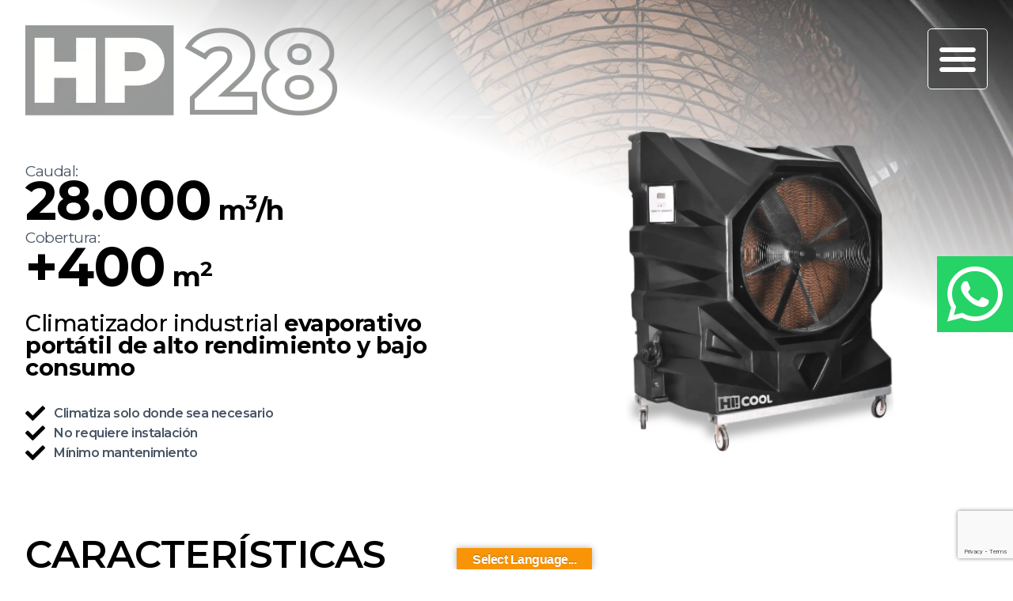

--- FILE ---
content_type: text/html; charset=UTF-8
request_url: https://hicool.es/climatizacion-evaporativa-portatil/climatizador-evaporativo-portatil-hp28/
body_size: 20955
content:
<!DOCTYPE html>
<html lang="es">
<head>
	<meta charset="UTF-8">
		<meta name='robots' content='index, follow, max-image-preview:large, max-snippet:-1, max-video-preview:-1' />
<script id="cookieyes" type="text/javascript" src="https://cdn-cookieyes.com/client_data/9e29c5c5bc7adb39a35e8f0a/script.js"></script>
	<!-- This site is optimized with the Yoast SEO plugin v25.5 - https://yoast.com/wordpress/plugins/seo/ -->
	<title>Climatizador evaporativo portátil HP28 | HICOOL</title>
	<meta name="description" content="Climatizador industrial evaporativo portátil de alto rendimiento y bajo consumo. Caudal:28.000m3/h Cobertura:+400m2. No requiere instalación" />
	<link rel="canonical" href="https://hicool.es/climatizacion-evaporativa-portatil/climatizador-evaporativo-portatil-hp28/" />
	<meta property="og:locale" content="es_ES" />
	<meta property="og:type" content="article" />
	<meta property="og:title" content="Climatizador evaporativo portátil HP28 | HICOOL" />
	<meta property="og:description" content="Climatizador industrial evaporativo portátil de alto rendimiento y bajo consumo. Caudal:28.000m3/h Cobertura:+400m2. No requiere instalación" />
	<meta property="og:url" content="https://hicool.es/climatizacion-evaporativa-portatil/climatizador-evaporativo-portatil-hp28/" />
	<meta property="og:site_name" content="Climatización industrial sostenible | HI!COOL" />
	<meta property="article:modified_time" content="2025-09-17T14:46:39+00:00" />
	<meta property="og:image" content="https://hicool.es/wp-content/uploads/2023/03/Evaporativo-portatil-HP28.png" />
	<meta property="og:image:width" content="798" />
	<meta property="og:image:height" content="984" />
	<meta property="og:image:type" content="image/png" />
	<meta name="twitter:card" content="summary_large_image" />
	<meta name="twitter:label1" content="Tiempo de lectura" />
	<meta name="twitter:data1" content="6 minutos" />
	<script type="application/ld+json" class="yoast-schema-graph">{"@context":"https://schema.org","@graph":[{"@type":"WebPage","@id":"https://hicool.es/climatizacion-evaporativa-portatil/climatizador-evaporativo-portatil-hp28/","url":"https://hicool.es/climatizacion-evaporativa-portatil/climatizador-evaporativo-portatil-hp28/","name":"Climatizador evaporativo portátil HP28 | HICOOL","isPartOf":{"@id":"https://hicool.es/#website"},"primaryImageOfPage":{"@id":"https://hicool.es/climatizacion-evaporativa-portatil/climatizador-evaporativo-portatil-hp28/#primaryimage"},"image":{"@id":"https://hicool.es/climatizacion-evaporativa-portatil/climatizador-evaporativo-portatil-hp28/#primaryimage"},"thumbnailUrl":"https://hicool.es/wp-content/uploads/2023/03/Evaporativo-portatil-HP28.png","datePublished":"2022-10-12T07:36:51+00:00","dateModified":"2025-09-17T14:46:39+00:00","description":"Climatizador industrial evaporativo portátil de alto rendimiento y bajo consumo. Caudal:28.000m3/h Cobertura:+400m2. No requiere instalación","breadcrumb":{"@id":"https://hicool.es/climatizacion-evaporativa-portatil/climatizador-evaporativo-portatil-hp28/#breadcrumb"},"inLanguage":"es","potentialAction":[{"@type":"ReadAction","target":["https://hicool.es/climatizacion-evaporativa-portatil/climatizador-evaporativo-portatil-hp28/"]}]},{"@type":"ImageObject","inLanguage":"es","@id":"https://hicool.es/climatizacion-evaporativa-portatil/climatizador-evaporativo-portatil-hp28/#primaryimage","url":"https://hicool.es/wp-content/uploads/2023/03/Evaporativo-portatil-HP28.png","contentUrl":"https://hicool.es/wp-content/uploads/2023/03/Evaporativo-portatil-HP28.png","width":798,"height":984,"caption":"Climatizador evaporativo portátil"},{"@type":"BreadcrumbList","@id":"https://hicool.es/climatizacion-evaporativa-portatil/climatizador-evaporativo-portatil-hp28/#breadcrumb","itemListElement":[{"@type":"ListItem","position":1,"name":"Portada","item":"https://hicool.es/"},{"@type":"ListItem","position":2,"name":"Climatización evaporativa portátil","item":"https://hicool.es/climatizacion-evaporativa-portatil/"},{"@type":"ListItem","position":3,"name":"Climatizador evaporativo portátil HP28"}]},{"@type":"WebSite","@id":"https://hicool.es/#website","url":"https://hicool.es/","name":"Climatización industrial sostenible | HI!COOL","description":"Soluciones de climatización industrial sostenibles. Proyectos de ingeniería, diseño, instalación y mantenimiento de climatizadores evaporativose equ","publisher":{"@id":"https://hicool.es/#organization"},"potentialAction":[{"@type":"SearchAction","target":{"@type":"EntryPoint","urlTemplate":"https://hicool.es/?s={search_term_string}"},"query-input":{"@type":"PropertyValueSpecification","valueRequired":true,"valueName":"search_term_string"}}],"inLanguage":"es"},{"@type":"Organization","@id":"https://hicool.es/#organization","name":"Climatización industrial sostenible | HI!COOL","url":"https://hicool.es/","logo":{"@type":"ImageObject","inLanguage":"es","@id":"https://hicool.es/#/schema/logo/image/","url":"https://hicool.es/wp-content/uploads/2023/01/hicool-logo-DEG.png","contentUrl":"https://hicool.es/wp-content/uploads/2023/01/hicool-logo-DEG.png","width":809,"height":182,"caption":"Climatización industrial sostenible | HI!COOL"},"image":{"@id":"https://hicool.es/#/schema/logo/image/"}}]}</script>
	<!-- / Yoast SEO plugin. -->


<link rel='dns-prefetch' href='//translate.google.com' />
<link rel="alternate" type="application/rss+xml" title="Climatización industrial sostenible | HI!COOL &raquo; Feed" href="https://hicool.es/feed/" />
<link rel="alternate" type="application/rss+xml" title="Climatización industrial sostenible | HI!COOL &raquo; Feed de los comentarios" href="https://hicool.es/comments/feed/" />
<script>
window._wpemojiSettings = {"baseUrl":"https:\/\/s.w.org\/images\/core\/emoji\/15.0.3\/72x72\/","ext":".png","svgUrl":"https:\/\/s.w.org\/images\/core\/emoji\/15.0.3\/svg\/","svgExt":".svg","source":{"concatemoji":"https:\/\/hicool.es\/wp-includes\/js\/wp-emoji-release.min.js?ver=6.6.4"}};
/*! This file is auto-generated */
!function(i,n){var o,s,e;function c(e){try{var t={supportTests:e,timestamp:(new Date).valueOf()};sessionStorage.setItem(o,JSON.stringify(t))}catch(e){}}function p(e,t,n){e.clearRect(0,0,e.canvas.width,e.canvas.height),e.fillText(t,0,0);var t=new Uint32Array(e.getImageData(0,0,e.canvas.width,e.canvas.height).data),r=(e.clearRect(0,0,e.canvas.width,e.canvas.height),e.fillText(n,0,0),new Uint32Array(e.getImageData(0,0,e.canvas.width,e.canvas.height).data));return t.every(function(e,t){return e===r[t]})}function u(e,t,n){switch(t){case"flag":return n(e,"\ud83c\udff3\ufe0f\u200d\u26a7\ufe0f","\ud83c\udff3\ufe0f\u200b\u26a7\ufe0f")?!1:!n(e,"\ud83c\uddfa\ud83c\uddf3","\ud83c\uddfa\u200b\ud83c\uddf3")&&!n(e,"\ud83c\udff4\udb40\udc67\udb40\udc62\udb40\udc65\udb40\udc6e\udb40\udc67\udb40\udc7f","\ud83c\udff4\u200b\udb40\udc67\u200b\udb40\udc62\u200b\udb40\udc65\u200b\udb40\udc6e\u200b\udb40\udc67\u200b\udb40\udc7f");case"emoji":return!n(e,"\ud83d\udc26\u200d\u2b1b","\ud83d\udc26\u200b\u2b1b")}return!1}function f(e,t,n){var r="undefined"!=typeof WorkerGlobalScope&&self instanceof WorkerGlobalScope?new OffscreenCanvas(300,150):i.createElement("canvas"),a=r.getContext("2d",{willReadFrequently:!0}),o=(a.textBaseline="top",a.font="600 32px Arial",{});return e.forEach(function(e){o[e]=t(a,e,n)}),o}function t(e){var t=i.createElement("script");t.src=e,t.defer=!0,i.head.appendChild(t)}"undefined"!=typeof Promise&&(o="wpEmojiSettingsSupports",s=["flag","emoji"],n.supports={everything:!0,everythingExceptFlag:!0},e=new Promise(function(e){i.addEventListener("DOMContentLoaded",e,{once:!0})}),new Promise(function(t){var n=function(){try{var e=JSON.parse(sessionStorage.getItem(o));if("object"==typeof e&&"number"==typeof e.timestamp&&(new Date).valueOf()<e.timestamp+604800&&"object"==typeof e.supportTests)return e.supportTests}catch(e){}return null}();if(!n){if("undefined"!=typeof Worker&&"undefined"!=typeof OffscreenCanvas&&"undefined"!=typeof URL&&URL.createObjectURL&&"undefined"!=typeof Blob)try{var e="postMessage("+f.toString()+"("+[JSON.stringify(s),u.toString(),p.toString()].join(",")+"));",r=new Blob([e],{type:"text/javascript"}),a=new Worker(URL.createObjectURL(r),{name:"wpTestEmojiSupports"});return void(a.onmessage=function(e){c(n=e.data),a.terminate(),t(n)})}catch(e){}c(n=f(s,u,p))}t(n)}).then(function(e){for(var t in e)n.supports[t]=e[t],n.supports.everything=n.supports.everything&&n.supports[t],"flag"!==t&&(n.supports.everythingExceptFlag=n.supports.everythingExceptFlag&&n.supports[t]);n.supports.everythingExceptFlag=n.supports.everythingExceptFlag&&!n.supports.flag,n.DOMReady=!1,n.readyCallback=function(){n.DOMReady=!0}}).then(function(){return e}).then(function(){var e;n.supports.everything||(n.readyCallback(),(e=n.source||{}).concatemoji?t(e.concatemoji):e.wpemoji&&e.twemoji&&(t(e.twemoji),t(e.wpemoji)))}))}((window,document),window._wpemojiSettings);
</script>
<style id='wp-emoji-styles-inline-css'>

	img.wp-smiley, img.emoji {
		display: inline !important;
		border: none !important;
		box-shadow: none !important;
		height: 1em !important;
		width: 1em !important;
		margin: 0 0.07em !important;
		vertical-align: -0.1em !important;
		background: none !important;
		padding: 0 !important;
	}
</style>
<link rel='stylesheet' id='wp-block-library-css' href='https://hicool.es/wp-includes/css/dist/block-library/style.min.css?ver=6.6.4' media='all' />
<style id='classic-theme-styles-inline-css'>
/*! This file is auto-generated */
.wp-block-button__link{color:#fff;background-color:#32373c;border-radius:9999px;box-shadow:none;text-decoration:none;padding:calc(.667em + 2px) calc(1.333em + 2px);font-size:1.125em}.wp-block-file__button{background:#32373c;color:#fff;text-decoration:none}
</style>
<style id='global-styles-inline-css'>
:root{--wp--preset--aspect-ratio--square: 1;--wp--preset--aspect-ratio--4-3: 4/3;--wp--preset--aspect-ratio--3-4: 3/4;--wp--preset--aspect-ratio--3-2: 3/2;--wp--preset--aspect-ratio--2-3: 2/3;--wp--preset--aspect-ratio--16-9: 16/9;--wp--preset--aspect-ratio--9-16: 9/16;--wp--preset--color--black: #000000;--wp--preset--color--cyan-bluish-gray: #abb8c3;--wp--preset--color--white: #ffffff;--wp--preset--color--pale-pink: #f78da7;--wp--preset--color--vivid-red: #cf2e2e;--wp--preset--color--luminous-vivid-orange: #ff6900;--wp--preset--color--luminous-vivid-amber: #fcb900;--wp--preset--color--light-green-cyan: #7bdcb5;--wp--preset--color--vivid-green-cyan: #00d084;--wp--preset--color--pale-cyan-blue: #8ed1fc;--wp--preset--color--vivid-cyan-blue: #0693e3;--wp--preset--color--vivid-purple: #9b51e0;--wp--preset--gradient--vivid-cyan-blue-to-vivid-purple: linear-gradient(135deg,rgba(6,147,227,1) 0%,rgb(155,81,224) 100%);--wp--preset--gradient--light-green-cyan-to-vivid-green-cyan: linear-gradient(135deg,rgb(122,220,180) 0%,rgb(0,208,130) 100%);--wp--preset--gradient--luminous-vivid-amber-to-luminous-vivid-orange: linear-gradient(135deg,rgba(252,185,0,1) 0%,rgba(255,105,0,1) 100%);--wp--preset--gradient--luminous-vivid-orange-to-vivid-red: linear-gradient(135deg,rgba(255,105,0,1) 0%,rgb(207,46,46) 100%);--wp--preset--gradient--very-light-gray-to-cyan-bluish-gray: linear-gradient(135deg,rgb(238,238,238) 0%,rgb(169,184,195) 100%);--wp--preset--gradient--cool-to-warm-spectrum: linear-gradient(135deg,rgb(74,234,220) 0%,rgb(151,120,209) 20%,rgb(207,42,186) 40%,rgb(238,44,130) 60%,rgb(251,105,98) 80%,rgb(254,248,76) 100%);--wp--preset--gradient--blush-light-purple: linear-gradient(135deg,rgb(255,206,236) 0%,rgb(152,150,240) 100%);--wp--preset--gradient--blush-bordeaux: linear-gradient(135deg,rgb(254,205,165) 0%,rgb(254,45,45) 50%,rgb(107,0,62) 100%);--wp--preset--gradient--luminous-dusk: linear-gradient(135deg,rgb(255,203,112) 0%,rgb(199,81,192) 50%,rgb(65,88,208) 100%);--wp--preset--gradient--pale-ocean: linear-gradient(135deg,rgb(255,245,203) 0%,rgb(182,227,212) 50%,rgb(51,167,181) 100%);--wp--preset--gradient--electric-grass: linear-gradient(135deg,rgb(202,248,128) 0%,rgb(113,206,126) 100%);--wp--preset--gradient--midnight: linear-gradient(135deg,rgb(2,3,129) 0%,rgb(40,116,252) 100%);--wp--preset--font-size--small: 13px;--wp--preset--font-size--medium: 20px;--wp--preset--font-size--large: 36px;--wp--preset--font-size--x-large: 42px;--wp--preset--spacing--20: 0.44rem;--wp--preset--spacing--30: 0.67rem;--wp--preset--spacing--40: 1rem;--wp--preset--spacing--50: 1.5rem;--wp--preset--spacing--60: 2.25rem;--wp--preset--spacing--70: 3.38rem;--wp--preset--spacing--80: 5.06rem;--wp--preset--shadow--natural: 6px 6px 9px rgba(0, 0, 0, 0.2);--wp--preset--shadow--deep: 12px 12px 50px rgba(0, 0, 0, 0.4);--wp--preset--shadow--sharp: 6px 6px 0px rgba(0, 0, 0, 0.2);--wp--preset--shadow--outlined: 6px 6px 0px -3px rgba(255, 255, 255, 1), 6px 6px rgba(0, 0, 0, 1);--wp--preset--shadow--crisp: 6px 6px 0px rgba(0, 0, 0, 1);}:where(.is-layout-flex){gap: 0.5em;}:where(.is-layout-grid){gap: 0.5em;}body .is-layout-flex{display: flex;}.is-layout-flex{flex-wrap: wrap;align-items: center;}.is-layout-flex > :is(*, div){margin: 0;}body .is-layout-grid{display: grid;}.is-layout-grid > :is(*, div){margin: 0;}:where(.wp-block-columns.is-layout-flex){gap: 2em;}:where(.wp-block-columns.is-layout-grid){gap: 2em;}:where(.wp-block-post-template.is-layout-flex){gap: 1.25em;}:where(.wp-block-post-template.is-layout-grid){gap: 1.25em;}.has-black-color{color: var(--wp--preset--color--black) !important;}.has-cyan-bluish-gray-color{color: var(--wp--preset--color--cyan-bluish-gray) !important;}.has-white-color{color: var(--wp--preset--color--white) !important;}.has-pale-pink-color{color: var(--wp--preset--color--pale-pink) !important;}.has-vivid-red-color{color: var(--wp--preset--color--vivid-red) !important;}.has-luminous-vivid-orange-color{color: var(--wp--preset--color--luminous-vivid-orange) !important;}.has-luminous-vivid-amber-color{color: var(--wp--preset--color--luminous-vivid-amber) !important;}.has-light-green-cyan-color{color: var(--wp--preset--color--light-green-cyan) !important;}.has-vivid-green-cyan-color{color: var(--wp--preset--color--vivid-green-cyan) !important;}.has-pale-cyan-blue-color{color: var(--wp--preset--color--pale-cyan-blue) !important;}.has-vivid-cyan-blue-color{color: var(--wp--preset--color--vivid-cyan-blue) !important;}.has-vivid-purple-color{color: var(--wp--preset--color--vivid-purple) !important;}.has-black-background-color{background-color: var(--wp--preset--color--black) !important;}.has-cyan-bluish-gray-background-color{background-color: var(--wp--preset--color--cyan-bluish-gray) !important;}.has-white-background-color{background-color: var(--wp--preset--color--white) !important;}.has-pale-pink-background-color{background-color: var(--wp--preset--color--pale-pink) !important;}.has-vivid-red-background-color{background-color: var(--wp--preset--color--vivid-red) !important;}.has-luminous-vivid-orange-background-color{background-color: var(--wp--preset--color--luminous-vivid-orange) !important;}.has-luminous-vivid-amber-background-color{background-color: var(--wp--preset--color--luminous-vivid-amber) !important;}.has-light-green-cyan-background-color{background-color: var(--wp--preset--color--light-green-cyan) !important;}.has-vivid-green-cyan-background-color{background-color: var(--wp--preset--color--vivid-green-cyan) !important;}.has-pale-cyan-blue-background-color{background-color: var(--wp--preset--color--pale-cyan-blue) !important;}.has-vivid-cyan-blue-background-color{background-color: var(--wp--preset--color--vivid-cyan-blue) !important;}.has-vivid-purple-background-color{background-color: var(--wp--preset--color--vivid-purple) !important;}.has-black-border-color{border-color: var(--wp--preset--color--black) !important;}.has-cyan-bluish-gray-border-color{border-color: var(--wp--preset--color--cyan-bluish-gray) !important;}.has-white-border-color{border-color: var(--wp--preset--color--white) !important;}.has-pale-pink-border-color{border-color: var(--wp--preset--color--pale-pink) !important;}.has-vivid-red-border-color{border-color: var(--wp--preset--color--vivid-red) !important;}.has-luminous-vivid-orange-border-color{border-color: var(--wp--preset--color--luminous-vivid-orange) !important;}.has-luminous-vivid-amber-border-color{border-color: var(--wp--preset--color--luminous-vivid-amber) !important;}.has-light-green-cyan-border-color{border-color: var(--wp--preset--color--light-green-cyan) !important;}.has-vivid-green-cyan-border-color{border-color: var(--wp--preset--color--vivid-green-cyan) !important;}.has-pale-cyan-blue-border-color{border-color: var(--wp--preset--color--pale-cyan-blue) !important;}.has-vivid-cyan-blue-border-color{border-color: var(--wp--preset--color--vivid-cyan-blue) !important;}.has-vivid-purple-border-color{border-color: var(--wp--preset--color--vivid-purple) !important;}.has-vivid-cyan-blue-to-vivid-purple-gradient-background{background: var(--wp--preset--gradient--vivid-cyan-blue-to-vivid-purple) !important;}.has-light-green-cyan-to-vivid-green-cyan-gradient-background{background: var(--wp--preset--gradient--light-green-cyan-to-vivid-green-cyan) !important;}.has-luminous-vivid-amber-to-luminous-vivid-orange-gradient-background{background: var(--wp--preset--gradient--luminous-vivid-amber-to-luminous-vivid-orange) !important;}.has-luminous-vivid-orange-to-vivid-red-gradient-background{background: var(--wp--preset--gradient--luminous-vivid-orange-to-vivid-red) !important;}.has-very-light-gray-to-cyan-bluish-gray-gradient-background{background: var(--wp--preset--gradient--very-light-gray-to-cyan-bluish-gray) !important;}.has-cool-to-warm-spectrum-gradient-background{background: var(--wp--preset--gradient--cool-to-warm-spectrum) !important;}.has-blush-light-purple-gradient-background{background: var(--wp--preset--gradient--blush-light-purple) !important;}.has-blush-bordeaux-gradient-background{background: var(--wp--preset--gradient--blush-bordeaux) !important;}.has-luminous-dusk-gradient-background{background: var(--wp--preset--gradient--luminous-dusk) !important;}.has-pale-ocean-gradient-background{background: var(--wp--preset--gradient--pale-ocean) !important;}.has-electric-grass-gradient-background{background: var(--wp--preset--gradient--electric-grass) !important;}.has-midnight-gradient-background{background: var(--wp--preset--gradient--midnight) !important;}.has-small-font-size{font-size: var(--wp--preset--font-size--small) !important;}.has-medium-font-size{font-size: var(--wp--preset--font-size--medium) !important;}.has-large-font-size{font-size: var(--wp--preset--font-size--large) !important;}.has-x-large-font-size{font-size: var(--wp--preset--font-size--x-large) !important;}
:where(.wp-block-post-template.is-layout-flex){gap: 1.25em;}:where(.wp-block-post-template.is-layout-grid){gap: 1.25em;}
:where(.wp-block-columns.is-layout-flex){gap: 2em;}:where(.wp-block-columns.is-layout-grid){gap: 2em;}
:root :where(.wp-block-pullquote){font-size: 1.5em;line-height: 1.6;}
</style>
<link rel='stylesheet' id='wpsm_counter_pro-font-awesome-front-css' href='https://hicool.es/wp-content/plugins/counter-number-pro/assets/css/font-awesome/css/font-awesome.min.css?ver=6.6.4' media='all' />
<link rel='stylesheet' id='wpsm_counter_pro_bootstrap-front-css' href='https://hicool.es/wp-content/plugins/counter-number-pro/assets/css/bootstrap-front.css?ver=6.6.4' media='all' />
<link rel='stylesheet' id='wpsm_counter_pro_column-css' href='https://hicool.es/wp-content/plugins/counter-number-pro/assets/css/counter-column.css?ver=6.6.4' media='all' />
<link rel='stylesheet' id='google-language-translator-css' href='https://hicool.es/wp-content/plugins/google-language-translator/css/style.css?ver=6.0.20' media='' />
<link rel='stylesheet' id='glt-toolbar-styles-css' href='https://hicool.es/wp-content/plugins/google-language-translator/css/toolbar.css?ver=6.0.20' media='' />
<link rel='stylesheet' id='hello-elementor-css' href='https://hicool.es/wp-content/themes/hello-elementor/style.min.css?ver=2.6.1' media='all' />
<link rel='stylesheet' id='hello-elementor-theme-style-css' href='https://hicool.es/wp-content/themes/hello-elementor/theme.min.css?ver=2.6.1' media='all' />
<link rel='stylesheet' id='elementor-frontend-css' href='https://hicool.es/wp-content/plugins/elementor/assets/css/frontend-lite.min.css?ver=3.13.2' media='all' />
<link rel='stylesheet' id='elementor-post-3-css' href='https://hicool.es/wp-content/uploads/elementor/css/post-3.css?ver=1752820467' media='all' />
<link rel='stylesheet' id='elementor-icons-css' href='https://hicool.es/wp-content/plugins/elementor/assets/lib/eicons/css/elementor-icons.min.css?ver=5.20.0' media='all' />
<link rel='stylesheet' id='swiper-css' href='https://hicool.es/wp-content/plugins/elementor/assets/lib/swiper/css/swiper.min.css?ver=5.3.6' media='all' />
<link rel='stylesheet' id='elementor-pro-css' href='https://hicool.es/wp-content/plugins/elementor-pro/assets/css/frontend-lite.min.css?ver=3.13.1' media='all' />
<link rel='stylesheet' id='eihe-front-style-css' href='https://hicool.es/wp-content/plugins/image-hover-effects-addon-for-elementor/assets/style.min.css?ver=1.4.3' media='all' />
<link rel='stylesheet' id='elementor-global-css' href='https://hicool.es/wp-content/uploads/elementor/css/global.css?ver=1752821034' media='all' />
<link rel='stylesheet' id='elementor-post-812-css' href='https://hicool.es/wp-content/uploads/elementor/css/post-812.css?ver=1758120401' media='all' />
<link rel='stylesheet' id='elementor-post-9176-css' href='https://hicool.es/wp-content/uploads/elementor/css/post-9176.css?ver=1759143907' media='all' />
<link rel='stylesheet' id='elementor-post-8288-css' href='https://hicool.es/wp-content/uploads/elementor/css/post-8288.css?ver=1758883754' media='all' />
<link rel='stylesheet' id='um_fonticons_ii-css' href='https://hicool.es/wp-content/plugins/ultimate-member/assets/css/um-fonticons-ii.css?ver=2.6.7' media='all' />
<link rel='stylesheet' id='um_fonticons_fa-css' href='https://hicool.es/wp-content/plugins/ultimate-member/assets/css/um-fonticons-fa.css?ver=2.6.7' media='all' />
<link rel='stylesheet' id='select2-css' href='https://hicool.es/wp-content/plugins/ultimate-member/assets/css/select2/select2.min.css?ver=4.0.13' media='all' />
<link rel='stylesheet' id='um_crop-css' href='https://hicool.es/wp-content/plugins/ultimate-member/assets/css/um-crop.css?ver=2.6.7' media='all' />
<link rel='stylesheet' id='um_modal-css' href='https://hicool.es/wp-content/plugins/ultimate-member/assets/css/um-modal.css?ver=2.6.7' media='all' />
<link rel='stylesheet' id='um_styles-css' href='https://hicool.es/wp-content/plugins/ultimate-member/assets/css/um-styles.css?ver=2.6.7' media='all' />
<link rel='stylesheet' id='um_profile-css' href='https://hicool.es/wp-content/plugins/ultimate-member/assets/css/um-profile.css?ver=2.6.7' media='all' />
<link rel='stylesheet' id='um_account-css' href='https://hicool.es/wp-content/plugins/ultimate-member/assets/css/um-account.css?ver=2.6.7' media='all' />
<link rel='stylesheet' id='um_misc-css' href='https://hicool.es/wp-content/plugins/ultimate-member/assets/css/um-misc.css?ver=2.6.7' media='all' />
<link rel='stylesheet' id='um_fileupload-css' href='https://hicool.es/wp-content/plugins/ultimate-member/assets/css/um-fileupload.css?ver=2.6.7' media='all' />
<link rel='stylesheet' id='um_datetime-css' href='https://hicool.es/wp-content/plugins/ultimate-member/assets/css/pickadate/default.css?ver=2.6.7' media='all' />
<link rel='stylesheet' id='um_datetime_date-css' href='https://hicool.es/wp-content/plugins/ultimate-member/assets/css/pickadate/default.date.css?ver=2.6.7' media='all' />
<link rel='stylesheet' id='um_datetime_time-css' href='https://hicool.es/wp-content/plugins/ultimate-member/assets/css/pickadate/default.time.css?ver=2.6.7' media='all' />
<link rel='stylesheet' id='um_raty-css' href='https://hicool.es/wp-content/plugins/ultimate-member/assets/css/um-raty.css?ver=2.6.7' media='all' />
<link rel='stylesheet' id='um_scrollbar-css' href='https://hicool.es/wp-content/plugins/ultimate-member/assets/css/simplebar.css?ver=2.6.7' media='all' />
<link rel='stylesheet' id='um_tipsy-css' href='https://hicool.es/wp-content/plugins/ultimate-member/assets/css/um-tipsy.css?ver=2.6.7' media='all' />
<link rel='stylesheet' id='um_responsive-css' href='https://hicool.es/wp-content/plugins/ultimate-member/assets/css/um-responsive.css?ver=2.6.7' media='all' />
<link rel='stylesheet' id='um_default_css-css' href='https://hicool.es/wp-content/plugins/ultimate-member/assets/css/um-old-default.css?ver=2.6.7' media='all' />
<link rel='stylesheet' id='google-fonts-1-css' href='https://fonts.googleapis.com/css?family=Montserrat%3A100%2C100italic%2C200%2C200italic%2C300%2C300italic%2C400%2C400italic%2C500%2C500italic%2C600%2C600italic%2C700%2C700italic%2C800%2C800italic%2C900%2C900italic%7CQuestrial%3A100%2C100italic%2C200%2C200italic%2C300%2C300italic%2C400%2C400italic%2C500%2C500italic%2C600%2C600italic%2C700%2C700italic%2C800%2C800italic%2C900%2C900italic&#038;display=auto&#038;ver=6.6.4' media='all' />
<link rel='stylesheet' id='elementor-icons-shared-0-css' href='https://hicool.es/wp-content/plugins/elementor/assets/lib/font-awesome/css/fontawesome.min.css?ver=5.15.3' media='all' />
<link rel='stylesheet' id='elementor-icons-fa-solid-css' href='https://hicool.es/wp-content/plugins/elementor/assets/lib/font-awesome/css/solid.min.css?ver=5.15.3' media='all' />
<link rel="preconnect" href="https://fonts.gstatic.com/" crossorigin><script src="https://hicool.es/wp-includes/js/jquery/jquery.min.js?ver=3.7.1" id="jquery-core-js"></script>
<script src="https://hicool.es/wp-includes/js/jquery/jquery-migrate.min.js?ver=3.4.1" id="jquery-migrate-js"></script>
<script src="https://hicool.es/wp-content/plugins/ultimate-member/assets/js/um-gdpr.min.js?ver=2.6.7" id="um-gdpr-js"></script>
<link rel="https://api.w.org/" href="https://hicool.es/wp-json/" /><link rel="alternate" title="JSON" type="application/json" href="https://hicool.es/wp-json/wp/v2/pages/812" /><link rel="EditURI" type="application/rsd+xml" title="RSD" href="https://hicool.es/xmlrpc.php?rsd" />
<meta name="generator" content="WordPress 6.6.4" />
<link rel='shortlink' href='https://hicool.es/?p=812' />
<link rel="alternate" title="oEmbed (JSON)" type="application/json+oembed" href="https://hicool.es/wp-json/oembed/1.0/embed?url=https%3A%2F%2Fhicool.es%2Fclimatizacion-evaporativa-portatil%2Fclimatizador-evaporativo-portatil-hp28%2F" />
<link rel="alternate" title="oEmbed (XML)" type="text/xml+oembed" href="https://hicool.es/wp-json/oembed/1.0/embed?url=https%3A%2F%2Fhicool.es%2Fclimatizacion-evaporativa-portatil%2Fclimatizador-evaporativo-portatil-hp28%2F&#038;format=xml" />
<style>p.hello{font-size:12px;color:darkgray;}#google_language_translator,#flags{text-align:left;}#google_language_translator{clear:both;}#flags{width:165px;}#flags a{display:inline-block;margin-right:2px;}#google_language_translator a{display:none!important;}div.skiptranslate.goog-te-gadget{display:inline!important;}.goog-te-gadget{color:transparent!important;}.goog-te-gadget{font-size:0px!important;}.goog-branding{display:none;}.goog-tooltip{display: none!important;}.goog-tooltip:hover{display: none!important;}.goog-text-highlight{background-color:transparent!important;border:none!important;box-shadow:none!important;}#google_language_translator select.goog-te-combo{color:#32373c;}div.skiptranslate{display:none!important;}body{top:0px!important;}#goog-gt-{display:none!important;}font font{background-color:transparent!important;box-shadow:none!important;position:initial!important;}#glt-translate-trigger{left:50%; margin-left:-63px; right:auto;}#glt-translate-trigger > span{color:#ffffff;}#glt-translate-trigger{background:#f89406;}.goog-te-gadget .goog-te-combo{width:100%;}</style>		<style type="text/css">
			.um_request_name {
				display: none !important;
			}
		</style>
	<meta name="generator" content="Elementor 3.13.2; features: e_dom_optimization, e_optimized_assets_loading, e_optimized_css_loading, a11y_improvements, additional_custom_breakpoints; settings: css_print_method-external, google_font-enabled, font_display-auto">
<link rel="stylesheet" href="https://fonts.googleapis.com/css2?family=Material+Symbols+Outlined:opsz,wght,FILL,GRAD@20..48,100..700,0..1,-50..200" />

<!-- Google tag (gtag.js) -->
<script async src="https://www.googletagmanager.com/gtag/js?id=G-5P9SQRWK48"></script>
<script>
  window.dataLayer = window.dataLayer || [];
  function gtag(){dataLayer.push(arguments);}
  gtag('js', new Date());

  gtag('config', 'G-5P9SQRWK48');
</script>
<script id="mcjs">!function(c,h,i,m,p){m=c.createElement(h),p=c.getElementsByTagName(h)[0],m.async=1,m.src=i,p.parentNode.insertBefore(m,p)}(document,"script","https://chimpstatic.com/mcjs-connected/js/users/6eff69f3e7a748b83acd19bfa/d37d622c219813f34c6a99490.js");</script>
<!-- Google Tag Manager -->
<script>(function(w,d,s,l,i){w[l]=w[l]||[];w[l].push({'gtm.start':
new Date().getTime(),event:'gtm.js'});var f=d.getElementsByTagName(s)[0],
j=d.createElement(s),dl=l!='dataLayer'?'&l='+l:'';j.async=true;j.src=
'https://www.googletagmanager.com/gtm.js?id='+i+dl;f.parentNode.insertBefore(j,f);
})(window,document,'script','dataLayer','GTM-KRC2KXSR');</script>
<!-- End Google Tag Manager -->
<link rel="icon" href="https://hicool.es/wp-content/uploads/2023/02/cropped-Gravatar-32x32.png" sizes="32x32" />
<link rel="icon" href="https://hicool.es/wp-content/uploads/2023/02/cropped-Gravatar-192x192.png" sizes="192x192" />
<link rel="apple-touch-icon" href="https://hicool.es/wp-content/uploads/2023/02/cropped-Gravatar-180x180.png" />
<meta name="msapplication-TileImage" content="https://hicool.es/wp-content/uploads/2023/02/cropped-Gravatar-270x270.png" />
	<meta name="viewport" content="width=device-width, initial-scale=1.0, viewport-fit=cover" /></head>
<body class="page-template page-template-elementor_canvas page page-id-812 page-child parent-pageid-6530 wp-custom-logo elementor-default elementor-template-canvas elementor-kit-3 elementor-page elementor-page-812">
	<!-- Google Tag Manager (noscript) -->
<noscript><iframe src="https://www.googletagmanager.com/ns.html?id=GTM-KRC2KXSR"
height="0" width="0" style="display:none;visibility:hidden"></iframe></noscript>
<!-- End Google Tag Manager (noscript) -->
		<div data-elementor-type="wp-page" data-elementor-id="812" class="elementor elementor-812">
									<section class="elementor-section elementor-top-section elementor-element elementor-element-6ade156 elementor-section-full_width elementor-reverse-mobile elementor-section-height-default elementor-section-height-default" data-id="6ade156" data-element_type="section" data-settings="{&quot;background_background&quot;:&quot;classic&quot;}">
							<div class="elementor-background-overlay"></div>
							<div class="elementor-container elementor-column-gap-no">
					<div class="elementor-column elementor-col-50 elementor-top-column elementor-element elementor-element-8df9a10" data-id="8df9a10" data-element_type="column" data-settings="{&quot;background_background&quot;:&quot;classic&quot;}">
			<div class="elementor-widget-wrap elementor-element-populated">
								<div class="elementor-element elementor-element-1758d1e elementor-widget elementor-widget-image" data-id="1758d1e" data-element_type="widget" data-widget_type="image.default">
				<div class="elementor-widget-container">
			<style>/*! elementor - v3.13.2 - 11-05-2023 */
.elementor-widget-image{text-align:center}.elementor-widget-image a{display:inline-block}.elementor-widget-image a img[src$=".svg"]{width:48px}.elementor-widget-image img{vertical-align:middle;display:inline-block}</style>													<a href="https://hicool.es/climatizador-evaporativo-portatil-hp28/">
							<picture decoding="async" class="attachment-full size-full wp-image-7360">
<source type="image/webp" srcset="https://hicool.es/wp-content/uploads/2023/02/HP28-1.png.webp 403w, https://hicool.es/wp-content/uploads/2023/02/HP28-1-300x85.png.webp 300w" sizes="(max-width: 403px) 100vw, 403px"/>
<img decoding="async" width="403" height="114" src="https://hicool.es/wp-content/uploads/2023/02/HP28-1.png" alt="HI!COOL HP28" srcset="https://hicool.es/wp-content/uploads/2023/02/HP28-1.png 403w, https://hicool.es/wp-content/uploads/2023/02/HP28-1-300x85.png 300w" sizes="(max-width: 403px) 100vw, 403px"/>
</picture>
								</a>
															</div>
				</div>
				<div class="elementor-element elementor-element-325ff35 elementor-widget elementor-widget-heading" data-id="325ff35" data-element_type="widget" data-widget_type="heading.default">
				<div class="elementor-widget-container">
			<style>/*! elementor - v3.13.2 - 11-05-2023 */
.elementor-heading-title{padding:0;margin:0;line-height:1}.elementor-widget-heading .elementor-heading-title[class*=elementor-size-]>a{color:inherit;font-size:inherit;line-height:inherit}.elementor-widget-heading .elementor-heading-title.elementor-size-small{font-size:15px}.elementor-widget-heading .elementor-heading-title.elementor-size-medium{font-size:19px}.elementor-widget-heading .elementor-heading-title.elementor-size-large{font-size:29px}.elementor-widget-heading .elementor-heading-title.elementor-size-xl{font-size:39px}.elementor-widget-heading .elementor-heading-title.elementor-size-xxl{font-size:59px}</style><h2 class="elementor-heading-title elementor-size-default">Caudal:</h2>		</div>
				</div>
				<div class="elementor-element elementor-element-a6ce990 elementor-widget elementor-widget-heading" data-id="a6ce990" data-element_type="widget" data-widget_type="heading.default">
				<div class="elementor-widget-container">
			<h2 class="elementor-heading-title elementor-size-default">28.000<span style="font-size:0.5em;line-height:0;"> m<sup>3</sup>/h</span></h2>		</div>
				</div>
				<div class="elementor-element elementor-element-1818191 elementor-widget elementor-widget-heading" data-id="1818191" data-element_type="widget" data-widget_type="heading.default">
				<div class="elementor-widget-container">
			<h2 class="elementor-heading-title elementor-size-default">Cobertura:</h2>		</div>
				</div>
				<div class="elementor-element elementor-element-e04050b elementor-widget elementor-widget-heading" data-id="e04050b" data-element_type="widget" data-widget_type="heading.default">
				<div class="elementor-widget-container">
			<h2 class="elementor-heading-title elementor-size-default">+400<span style="font-size: 0.5em;line-height:0;"> m<sup>2</sup> </span></h2>		</div>
				</div>
				<div class="elementor-element elementor-element-cbaed79 elementor-widget elementor-widget-heading" data-id="cbaed79" data-element_type="widget" data-widget_type="heading.default">
				<div class="elementor-widget-container">
			<h2 class="elementor-heading-title elementor-size-default">Climatizador industrial <b>evaporativo portátil de alto rendimiento y bajo consumo</b></h2>		</div>
				</div>
				<div class="elementor-element elementor-element-e491390 elementor-icon-list--layout-traditional elementor-list-item-link-full_width elementor-widget elementor-widget-icon-list" data-id="e491390" data-element_type="widget" data-widget_type="icon-list.default">
				<div class="elementor-widget-container">
			<link rel="stylesheet" href="https://hicool.es/wp-content/plugins/elementor/assets/css/widget-icon-list.min.css">		<ul class="elementor-icon-list-items">
							<li class="elementor-icon-list-item">
											<span class="elementor-icon-list-icon">
							<i aria-hidden="true" class="fas fa-check"></i>						</span>
										<span class="elementor-icon-list-text">Climatiza solo donde sea necesario</span>
									</li>
								<li class="elementor-icon-list-item">
											<span class="elementor-icon-list-icon">
							<i aria-hidden="true" class="fas fa-check"></i>						</span>
										<span class="elementor-icon-list-text">No requiere instalación</span>
									</li>
								<li class="elementor-icon-list-item">
											<span class="elementor-icon-list-icon">
							<i aria-hidden="true" class="fas fa-check"></i>						</span>
										<span class="elementor-icon-list-text">Mínimo mantenimiento</span>
									</li>
						</ul>
				</div>
				</div>
				<div class="elementor-element elementor-element-ffe559c elementor-nav-menu--stretch elementor-widget__width-auto elementor-fixed elementor-nav-menu__text-align-center elementor-nav-menu--toggle elementor-nav-menu--burger elementor-widget elementor-widget-nav-menu" data-id="ffe559c" data-element_type="widget" data-settings="{&quot;layout&quot;:&quot;dropdown&quot;,&quot;submenu_icon&quot;:{&quot;value&quot;:&quot;&lt;i class=\&quot;fas fa-chevron-down\&quot;&gt;&lt;\/i&gt;&quot;,&quot;library&quot;:&quot;fa-solid&quot;},&quot;full_width&quot;:&quot;stretch&quot;,&quot;_position&quot;:&quot;fixed&quot;,&quot;toggle&quot;:&quot;burger&quot;}" data-widget_type="nav-menu.default">
				<div class="elementor-widget-container">
			<link rel="stylesheet" href="https://hicool.es/wp-content/plugins/elementor-pro/assets/css/widget-nav-menu.min.css">		<div class="elementor-menu-toggle" role="button" tabindex="0" aria-label="Alternar menú" aria-expanded="false">
			<i aria-hidden="true" role="presentation" class="elementor-menu-toggle__icon--open eicon-menu-bar"></i><i aria-hidden="true" role="presentation" class="elementor-menu-toggle__icon--close eicon-close"></i>			<span class="elementor-screen-only">Menú</span>
		</div>
					<nav class="elementor-nav-menu--dropdown elementor-nav-menu__container" aria-hidden="true">
				<ul id="menu-2-ffe559c" class="elementor-nav-menu"><li class="menu-item menu-item-type-custom menu-item-object-custom menu-item-home menu-item-42"><a href="https://hicool.es/#inicio" class="elementor-item elementor-item-anchor" tabindex="-1">Inicio</a></li>
<li class="menu-item menu-item-type-custom menu-item-object-custom menu-item-home menu-item-46"><a href="https://hicool.es/#sostenibilidad" class="elementor-item elementor-item-anchor" tabindex="-1">Climatización ecológica</a></li>
<li class="menu-item menu-item-type-custom menu-item-object-custom menu-item-home menu-item-4135"><a href="https://hicool.es/#funcionamiento" class="elementor-item elementor-item-anchor" tabindex="-1">Cómo funciona</a></li>
<li class="menu-item menu-item-type-custom menu-item-object-custom menu-item-home menu-item-4136"><a href="https://hicool.es/#clientes" class="elementor-item elementor-item-anchor" tabindex="-1">Testimonios clientes</a></li>
<li class="menu-item menu-item-type-custom menu-item-object-custom menu-item-home menu-item-43"><a href="https://hicool.es/#beneficios" class="elementor-item elementor-item-anchor" tabindex="-1">Beneficios</a></li>
<li class="menu-item menu-item-type-custom menu-item-object-custom menu-item-home menu-item-5269"><a href="https://hicool.es/#tecnologia" class="elementor-item elementor-item-anchor" tabindex="-1">Tecnología</a></li>
<li class="menu-item menu-item-type-custom menu-item-object-custom menu-item-8277"><a href="/#control" class="elementor-item elementor-item-anchor" tabindex="-1"><b>HI!</b>Control</a></li>
<li class="menu-item menu-item-type-custom menu-item-object-custom menu-item-44"><a href="https://hicool.es/climatizacion-evaporativa-fija" class="elementor-item" tabindex="-1">Evaporativos fijos</a></li>
<li class="menu-item menu-item-type-post_type menu-item-object-page current-page-ancestor menu-item-7222"><a href="https://hicool.es/climatizacion-evaporativa-portatil/" class="elementor-item" tabindex="-1">Evaporativos portátiles</a></li>
<li class="menu-item menu-item-type-custom menu-item-object-custom menu-item-home menu-item-592"><a href="https://hicool.es/#faqs" class="elementor-item elementor-item-anchor" tabindex="-1">Preguntas frecuentes</a></li>
<li class="menu-item menu-item-type-custom menu-item-object-custom menu-item-home menu-item-4137"><a href="https://hicool.es/#contacto" class="elementor-item elementor-item-anchor" tabindex="-1">Contacto</a></li>
</ul>			</nav>
				</div>
				</div>
					</div>
		</div>
				<div class="make-column-clickable-elementor elementor-column elementor-col-50 elementor-top-column elementor-element elementor-element-caf1ca0" style="cursor: pointer;" data-column-clickable="https://hicool.es/climatizador-evaporativo-HI18/" data-column-clickable-blank="_self" data-id="caf1ca0" data-element_type="column" data-settings="{&quot;background_background&quot;:&quot;classic&quot;}">
			<div class="elementor-widget-wrap elementor-element-populated">
					<div class="elementor-background-overlay"></div>
								<div class="elementor-element elementor-element-4d9274d elementor-widget elementor-widget-image" data-id="4d9274d" data-element_type="widget" data-widget_type="image.default">
				<div class="elementor-widget-container">
																<a href="https://hicool.es/climatizador-evaporativo-portatil-hp28/">
							<picture fetchpriority="high" decoding="async" class="attachment-full size-full wp-image-9468">
<source type="image/webp" srcset="https://hicool.es/wp-content/uploads/2025/03/evaporativo-portatil-hp28-hicool.png.webp 798w, https://hicool.es/wp-content/uploads/2025/03/evaporativo-portatil-hp28-hicool-243x300.png.webp 243w, https://hicool.es/wp-content/uploads/2025/03/evaporativo-portatil-hp28-hicool-768x947.png.webp 768w" sizes="(max-width: 798px) 100vw, 798px"/>
<img fetchpriority="high" decoding="async" width="798" height="984" src="https://hicool.es/wp-content/uploads/2025/03/evaporativo-portatil-hp28-hicool.png" alt="" srcset="https://hicool.es/wp-content/uploads/2025/03/evaporativo-portatil-hp28-hicool.png 798w, https://hicool.es/wp-content/uploads/2025/03/evaporativo-portatil-hp28-hicool-243x300.png 243w, https://hicool.es/wp-content/uploads/2025/03/evaporativo-portatil-hp28-hicool-768x947.png 768w" sizes="(max-width: 798px) 100vw, 798px"/>
</picture>
								</a>
															</div>
				</div>
					</div>
		</div>
							</div>
		</section>
				<section class="elementor-section elementor-top-section elementor-element elementor-element-7484e93 elementor-section-full_width elementor-section-height-default elementor-section-height-default" data-id="7484e93" data-element_type="section" data-settings="{&quot;background_background&quot;:&quot;classic&quot;}">
							<div class="elementor-background-overlay"></div>
							<div class="elementor-container elementor-column-gap-no">
					<div class="elementor-column elementor-col-100 elementor-top-column elementor-element elementor-element-818b68c" data-id="818b68c" data-element_type="column" data-settings="{&quot;background_background&quot;:&quot;classic&quot;}">
			<div class="elementor-widget-wrap elementor-element-populated">
								<div class="elementor-element elementor-element-6a3ed7b elementor-widget elementor-widget-heading" data-id="6a3ed7b" data-element_type="widget" data-widget_type="heading.default">
				<div class="elementor-widget-container">
			<h2 class="elementor-heading-title elementor-size-default">CARACTERÍSTICAS</h2>		</div>
				</div>
					</div>
		</div>
							</div>
		</section>
				<section class="elementor-section elementor-top-section elementor-element elementor-element-171e327 elementor-section-full_width elementor-section-height-default elementor-section-height-default" data-id="171e327" data-element_type="section">
						<div class="elementor-container elementor-column-gap-default">
					<div class="elementor-column elementor-col-100 elementor-top-column elementor-element elementor-element-eeb5ec2" data-id="eeb5ec2" data-element_type="column">
			<div class="elementor-widget-wrap elementor-element-populated">
								<section class="elementor-section elementor-inner-section elementor-element elementor-element-65365f5 elementor-section-full_width elementor-section-height-default elementor-section-height-default" data-id="65365f5" data-element_type="section">
						<div class="elementor-container elementor-column-gap-default">
					<div class="elementor-column elementor-col-25 elementor-inner-column elementor-element elementor-element-d296d37" data-id="d296d37" data-element_type="column">
			<div class="elementor-widget-wrap elementor-element-populated">
								<div class="elementor-element elementor-element-9280464 elementor-widget elementor-widget-heading" data-id="9280464" data-element_type="widget" data-widget_type="heading.default">
				<div class="elementor-widget-container">
			<h2 class="elementor-heading-title elementor-size-default">Velocidades</h2>		</div>
				</div>
					</div>
		</div>
				<div class="elementor-column elementor-col-25 elementor-inner-column elementor-element elementor-element-1e8c80b" data-id="1e8c80b" data-element_type="column">
			<div class="elementor-widget-wrap elementor-element-populated">
								<div class="elementor-element elementor-element-3acb496 elementor-widget elementor-widget-heading" data-id="3acb496" data-element_type="widget" data-widget_type="heading.default">
				<div class="elementor-widget-container">
			<h2 class="elementor-heading-title elementor-size-default">Vel. 1</h2>		</div>
				</div>
					</div>
		</div>
				<div class="elementor-column elementor-col-25 elementor-inner-column elementor-element elementor-element-ef45b19" data-id="ef45b19" data-element_type="column">
			<div class="elementor-widget-wrap elementor-element-populated">
								<div class="elementor-element elementor-element-d57e860 elementor-widget elementor-widget-heading" data-id="d57e860" data-element_type="widget" data-widget_type="heading.default">
				<div class="elementor-widget-container">
			<h2 class="elementor-heading-title elementor-size-default">Vel. 2</h2>		</div>
				</div>
					</div>
		</div>
				<div class="elementor-column elementor-col-25 elementor-inner-column elementor-element elementor-element-d6fbebd" data-id="d6fbebd" data-element_type="column">
			<div class="elementor-widget-wrap elementor-element-populated">
								<div class="elementor-element elementor-element-f4af4fe elementor-widget elementor-widget-heading" data-id="f4af4fe" data-element_type="widget" data-widget_type="heading.default">
				<div class="elementor-widget-container">
			<h2 class="elementor-heading-title elementor-size-default">Vel. 3</h2>		</div>
				</div>
					</div>
		</div>
							</div>
		</section>
				<section class="elementor-section elementor-inner-section elementor-element elementor-element-3722b2e elementor-section-full_width elementor-section-height-default elementor-section-height-default" data-id="3722b2e" data-element_type="section">
						<div class="elementor-container elementor-column-gap-default">
					<div class="elementor-column elementor-col-25 elementor-inner-column elementor-element elementor-element-e29583d" data-id="e29583d" data-element_type="column">
			<div class="elementor-widget-wrap elementor-element-populated">
								<div class="elementor-element elementor-element-8ce76f4 elementor-widget elementor-widget-heading" data-id="8ce76f4" data-element_type="widget" data-widget_type="heading.default">
				<div class="elementor-widget-container">
			<h2 class="elementor-heading-title elementor-size-default">Caudal</h2>		</div>
				</div>
					</div>
		</div>
				<div class="elementor-column elementor-col-25 elementor-inner-column elementor-element elementor-element-f8c2733" data-id="f8c2733" data-element_type="column">
			<div class="elementor-widget-wrap elementor-element-populated">
								<div class="elementor-element elementor-element-2dcc2dc elementor-widget elementor-widget-heading" data-id="2dcc2dc" data-element_type="widget" data-widget_type="heading.default">
				<div class="elementor-widget-container">
			<h2 class="elementor-heading-title elementor-size-default">14.800 <span style="font-size:0.7em">m<sup>3</sup>/h</span></h2>		</div>
				</div>
					</div>
		</div>
				<div class="elementor-column elementor-col-25 elementor-inner-column elementor-element elementor-element-b057cac" data-id="b057cac" data-element_type="column">
			<div class="elementor-widget-wrap elementor-element-populated">
								<div class="elementor-element elementor-element-932e1e1 elementor-widget elementor-widget-heading" data-id="932e1e1" data-element_type="widget" data-widget_type="heading.default">
				<div class="elementor-widget-container">
			<h2 class="elementor-heading-title elementor-size-default">22.784 <span style="font-size:0.7em">m<sup>3</sup>/h</span></h2>		</div>
				</div>
					</div>
		</div>
				<div class="elementor-column elementor-col-25 elementor-inner-column elementor-element elementor-element-3d0edc3" data-id="3d0edc3" data-element_type="column">
			<div class="elementor-widget-wrap elementor-element-populated">
								<div class="elementor-element elementor-element-63896f9 elementor-widget elementor-widget-heading" data-id="63896f9" data-element_type="widget" data-widget_type="heading.default">
				<div class="elementor-widget-container">
			<h2 class="elementor-heading-title elementor-size-default">28.000 <span style="font-size:0.7em">m<sup>3</sup>/h</span></h2>		</div>
				</div>
					</div>
		</div>
							</div>
		</section>
				<section class="elementor-section elementor-inner-section elementor-element elementor-element-a0262df elementor-section-full_width elementor-section-height-default elementor-section-height-default" data-id="a0262df" data-element_type="section">
						<div class="elementor-container elementor-column-gap-default">
					<div class="elementor-column elementor-col-25 elementor-inner-column elementor-element elementor-element-03c5108" data-id="03c5108" data-element_type="column">
			<div class="elementor-widget-wrap elementor-element-populated">
								<div class="elementor-element elementor-element-d718c96 elementor-widget elementor-widget-heading" data-id="d718c96" data-element_type="widget" data-widget_type="heading.default">
				<div class="elementor-widget-container">
			<h2 class="elementor-heading-title elementor-size-default">Potencia</h2>		</div>
				</div>
					</div>
		</div>
				<div class="elementor-column elementor-col-25 elementor-inner-column elementor-element elementor-element-33a3cbe" data-id="33a3cbe" data-element_type="column">
			<div class="elementor-widget-wrap elementor-element-populated">
								<div class="elementor-element elementor-element-14a23b0 elementor-widget elementor-widget-heading" data-id="14a23b0" data-element_type="widget" data-widget_type="heading.default">
				<div class="elementor-widget-container">
			<h2 class="elementor-heading-title elementor-size-default">350 w</h2>		</div>
				</div>
					</div>
		</div>
				<div class="elementor-column elementor-col-25 elementor-inner-column elementor-element elementor-element-0187424" data-id="0187424" data-element_type="column">
			<div class="elementor-widget-wrap elementor-element-populated">
								<div class="elementor-element elementor-element-17a6da0 elementor-widget elementor-widget-heading" data-id="17a6da0" data-element_type="widget" data-widget_type="heading.default">
				<div class="elementor-widget-container">
			<h2 class="elementor-heading-title elementor-size-default">425 w</h2>		</div>
				</div>
					</div>
		</div>
				<div class="elementor-column elementor-col-25 elementor-inner-column elementor-element elementor-element-c4aa17a" data-id="c4aa17a" data-element_type="column">
			<div class="elementor-widget-wrap elementor-element-populated">
								<div class="elementor-element elementor-element-d9a30e1 elementor-widget elementor-widget-heading" data-id="d9a30e1" data-element_type="widget" data-widget_type="heading.default">
				<div class="elementor-widget-container">
			<h2 class="elementor-heading-title elementor-size-default">750 w</h2>		</div>
				</div>
					</div>
		</div>
							</div>
		</section>
				<section class="elementor-section elementor-inner-section elementor-element elementor-element-575f809 elementor-section-full_width elementor-section-height-default elementor-section-height-default" data-id="575f809" data-element_type="section">
						<div class="elementor-container elementor-column-gap-default">
					<div class="elementor-column elementor-col-50 elementor-inner-column elementor-element elementor-element-32d0ed9" data-id="32d0ed9" data-element_type="column">
			<div class="elementor-widget-wrap elementor-element-populated">
								<div class="elementor-element elementor-element-d0145a9 elementor-widget elementor-widget-heading" data-id="d0145a9" data-element_type="widget" data-widget_type="heading.default">
				<div class="elementor-widget-container">
			<h2 class="elementor-heading-title elementor-size-default">Voltaje</h2>		</div>
				</div>
					</div>
		</div>
				<div class="elementor-column elementor-col-50 elementor-inner-column elementor-element elementor-element-1266e2f" data-id="1266e2f" data-element_type="column">
			<div class="elementor-widget-wrap elementor-element-populated">
								<div class="elementor-element elementor-element-51ee5f6 elementor-widget elementor-widget-heading" data-id="51ee5f6" data-element_type="widget" data-widget_type="heading.default">
				<div class="elementor-widget-container">
			<h2 class="elementor-heading-title elementor-size-default">220V/1/50Hz</h2>		</div>
				</div>
					</div>
		</div>
							</div>
		</section>
				<section class="elementor-section elementor-inner-section elementor-element elementor-element-47b6244 elementor-section-full_width elementor-section-height-default elementor-section-height-default" data-id="47b6244" data-element_type="section">
						<div class="elementor-container elementor-column-gap-default">
					<div class="elementor-column elementor-col-50 elementor-inner-column elementor-element elementor-element-de51771" data-id="de51771" data-element_type="column">
			<div class="elementor-widget-wrap elementor-element-populated">
								<div class="elementor-element elementor-element-bd53244 elementor-widget elementor-widget-heading" data-id="bd53244" data-element_type="widget" data-widget_type="heading.default">
				<div class="elementor-widget-container">
			<h2 class="elementor-heading-title elementor-size-default">Tipo de ventilador</h2>		</div>
				</div>
					</div>
		</div>
				<div class="elementor-column elementor-col-50 elementor-inner-column elementor-element elementor-element-7991083" data-id="7991083" data-element_type="column">
			<div class="elementor-widget-wrap elementor-element-populated">
								<div class="elementor-element elementor-element-add47ed elementor-widget elementor-widget-heading" data-id="add47ed" data-element_type="widget" data-widget_type="heading.default">
				<div class="elementor-widget-container">
			<h2 class="elementor-heading-title elementor-size-default">Axial</h2>		</div>
				</div>
					</div>
		</div>
							</div>
		</section>
				<section class="elementor-section elementor-inner-section elementor-element elementor-element-7aac973 elementor-section-full_width elementor-section-height-default elementor-section-height-default" data-id="7aac973" data-element_type="section">
						<div class="elementor-container elementor-column-gap-default">
					<div class="elementor-column elementor-col-50 elementor-inner-column elementor-element elementor-element-97602e0" data-id="97602e0" data-element_type="column">
			<div class="elementor-widget-wrap elementor-element-populated">
								<div class="elementor-element elementor-element-426b215 elementor-widget elementor-widget-heading" data-id="426b215" data-element_type="widget" data-widget_type="heading.default">
				<div class="elementor-widget-container">
			<h2 class="elementor-heading-title elementor-size-default">Peso</h2>		</div>
				</div>
					</div>
		</div>
				<div class="elementor-column elementor-col-50 elementor-inner-column elementor-element elementor-element-80c462a" data-id="80c462a" data-element_type="column">
			<div class="elementor-widget-wrap elementor-element-populated">
								<div class="elementor-element elementor-element-26b0e7c elementor-widget elementor-widget-heading" data-id="26b0e7c" data-element_type="widget" data-widget_type="heading.default">
				<div class="elementor-widget-container">
			<h2 class="elementor-heading-title elementor-size-default">135 Kg</h2>		</div>
				</div>
					</div>
		</div>
							</div>
		</section>
				<section class="elementor-section elementor-inner-section elementor-element elementor-element-5694d13 elementor-section-full_width elementor-section-height-default elementor-section-height-default" data-id="5694d13" data-element_type="section">
						<div class="elementor-container elementor-column-gap-default">
					<div class="elementor-column elementor-col-50 elementor-inner-column elementor-element elementor-element-08ba1f6" data-id="08ba1f6" data-element_type="column">
			<div class="elementor-widget-wrap elementor-element-populated">
								<div class="elementor-element elementor-element-68bff06 elementor-widget elementor-widget-heading" data-id="68bff06" data-element_type="widget" data-widget_type="heading.default">
				<div class="elementor-widget-container">
			<h2 class="elementor-heading-title elementor-size-default">Depósito de H<sub>2</sub>O</h2>		</div>
				</div>
					</div>
		</div>
				<div class="elementor-column elementor-col-50 elementor-inner-column elementor-element elementor-element-805dbbc" data-id="805dbbc" data-element_type="column">
			<div class="elementor-widget-wrap elementor-element-populated">
								<div class="elementor-element elementor-element-c63d425 elementor-widget elementor-widget-heading" data-id="c63d425" data-element_type="widget" data-widget_type="heading.default">
				<div class="elementor-widget-container">
			<h2 class="elementor-heading-title elementor-size-default">200 L</h2>		</div>
				</div>
					</div>
		</div>
							</div>
		</section>
				<section class="elementor-section elementor-inner-section elementor-element elementor-element-2826d3c elementor-section-full_width elementor-section-height-default elementor-section-height-default" data-id="2826d3c" data-element_type="section">
						<div class="elementor-container elementor-column-gap-default">
					<div class="elementor-column elementor-col-50 elementor-inner-column elementor-element elementor-element-03f10c4" data-id="03f10c4" data-element_type="column">
			<div class="elementor-widget-wrap elementor-element-populated">
								<div class="elementor-element elementor-element-45004ad elementor-widget elementor-widget-heading" data-id="45004ad" data-element_type="widget" data-widget_type="heading.default">
				<div class="elementor-widget-container">
			<h2 class="elementor-heading-title elementor-size-default">Dimensiones</h2>		</div>
				</div>
					</div>
		</div>
				<div class="elementor-column elementor-col-50 elementor-inner-column elementor-element elementor-element-b51353e" data-id="b51353e" data-element_type="column">
			<div class="elementor-widget-wrap elementor-element-populated">
								<div class="elementor-element elementor-element-c3727a6 elementor-widget elementor-widget-heading" data-id="c3727a6" data-element_type="widget" data-widget_type="heading.default">
				<div class="elementor-widget-container">
			<h2 class="elementor-heading-title elementor-size-default">1.600 x 780 x 1.800 <span style="font-size:0.7em">mm</span></h2>		</div>
				</div>
					</div>
		</div>
							</div>
		</section>
					</div>
		</div>
							</div>
		</section>
				<section class="elementor-section elementor-top-section elementor-element elementor-element-a4a8a86 elementor-section-boxed elementor-section-height-default elementor-section-height-default" data-id="a4a8a86" data-element_type="section">
						<div class="elementor-container elementor-column-gap-default">
					<div class="elementor-column elementor-col-33 elementor-top-column elementor-element elementor-element-4297449" data-id="4297449" data-element_type="column">
			<div class="elementor-widget-wrap elementor-element-populated">
								<div class="elementor-element elementor-element-293fd39 elementor-widget elementor-widget-heading" data-id="293fd39" data-element_type="widget" data-widget_type="heading.default">
				<div class="elementor-widget-container">
			<h2 class="elementor-heading-title elementor-size-default">Beneficios</h2>		</div>
				</div>
					</div>
		</div>
				<div class="elementor-column elementor-col-33 elementor-top-column elementor-element elementor-element-3f25f0a" data-id="3f25f0a" data-element_type="column">
			<div class="elementor-widget-wrap elementor-element-populated">
								<section class="elementor-section elementor-inner-section elementor-element elementor-element-b102454 elementor-section-boxed elementor-section-height-default elementor-section-height-default" data-id="b102454" data-element_type="section">
						<div class="elementor-container elementor-column-gap-default">
					<div class="elementor-column elementor-col-50 elementor-inner-column elementor-element elementor-element-2466b35" data-id="2466b35" data-element_type="column">
			<div class="elementor-widget-wrap elementor-element-populated">
								<div class="elementor-element elementor-element-b591ae4 elementor-widget elementor-widget-image" data-id="b591ae4" data-element_type="widget" data-widget_type="image.default">
				<div class="elementor-widget-container">
															<img decoding="async" width="48" height="48" src="https://hicool.es/wp-content/uploads/2023/02/Puerta.svg" class="attachment-large size-large wp-image-6558" alt="HI!COOL Símbolo puerta abierta" />															</div>
				</div>
					</div>
		</div>
				<div class="elementor-column elementor-col-50 elementor-inner-column elementor-element elementor-element-56f8038" data-id="56f8038" data-element_type="column">
			<div class="elementor-widget-wrap elementor-element-populated">
								<div class="elementor-element elementor-element-6e9e031 elementor-widget elementor-widget-heading" data-id="6e9e031" data-element_type="widget" data-widget_type="heading.default">
				<div class="elementor-widget-container">
			<h2 class="elementor-heading-title elementor-size-default">SIN NECESIDAD DE CERRAR <br> PUERTAS NI VENTANAS</h2>		</div>
				</div>
					</div>
		</div>
							</div>
		</section>
					</div>
		</div>
				<div class="elementor-column elementor-col-33 elementor-top-column elementor-element elementor-element-6014fab" data-id="6014fab" data-element_type="column">
			<div class="elementor-widget-wrap elementor-element-populated">
								<section class="elementor-section elementor-inner-section elementor-element elementor-element-acc1654 elementor-section-boxed elementor-section-height-default elementor-section-height-default" data-id="acc1654" data-element_type="section">
						<div class="elementor-container elementor-column-gap-default">
					<div class="elementor-column elementor-col-50 elementor-inner-column elementor-element elementor-element-2a2185c" data-id="2a2185c" data-element_type="column">
			<div class="elementor-widget-wrap elementor-element-populated">
								<div class="elementor-element elementor-element-b27f086 elementor-widget elementor-widget-image" data-id="b27f086" data-element_type="widget" data-widget_type="image.default">
				<div class="elementor-widget-container">
															<img loading="lazy" decoding="async" width="48" height="48" src="https://hicool.es/wp-content/uploads/2023/02/Arbol.svg" class="attachment-large size-large wp-image-6561" alt="HI!COOL Símbolo reducción electricidad estática" />															</div>
				</div>
					</div>
		</div>
				<div class="elementor-column elementor-col-50 elementor-inner-column elementor-element elementor-element-d9295e8" data-id="d9295e8" data-element_type="column">
			<div class="elementor-widget-wrap elementor-element-populated">
								<div class="elementor-element elementor-element-b2f2a1b elementor-widget elementor-widget-heading" data-id="b2f2a1b" data-element_type="widget" data-widget_type="heading.default">
				<div class="elementor-widget-container">
			<h2 class="elementor-heading-title elementor-size-default">REDUCE LA ELECTRICIDAD <br> ESTÁTICA</h2>		</div>
				</div>
					</div>
		</div>
							</div>
		</section>
					</div>
		</div>
							</div>
		</section>
				<section class="elementor-section elementor-top-section elementor-element elementor-element-bc923bd elementor-section-boxed elementor-section-height-default elementor-section-height-default" data-id="bc923bd" data-element_type="section">
						<div class="elementor-container elementor-column-gap-default">
					<div class="elementor-column elementor-col-33 elementor-top-column elementor-element elementor-element-043552b" data-id="043552b" data-element_type="column">
			<div class="elementor-widget-wrap elementor-element-populated">
								<section class="elementor-section elementor-inner-section elementor-element elementor-element-fae2648 elementor-section-boxed elementor-section-height-default elementor-section-height-default" data-id="fae2648" data-element_type="section">
						<div class="elementor-container elementor-column-gap-default">
					<div class="elementor-column elementor-col-50 elementor-inner-column elementor-element elementor-element-ce31f46" data-id="ce31f46" data-element_type="column">
			<div class="elementor-widget-wrap elementor-element-populated">
								<div class="elementor-element elementor-element-96bbf74 elementor-widget elementor-widget-image" data-id="96bbf74" data-element_type="widget" data-widget_type="image.default">
				<div class="elementor-widget-container">
															<img loading="lazy" decoding="async" width="48" height="48" src="https://hicool.es/wp-content/uploads/2023/02/Termometro.svg" class="attachment-large size-large wp-image-6556" alt="HI!COOL Símbolo termómetro temperatura baja" />															</div>
				</div>
					</div>
		</div>
				<div class="elementor-column elementor-col-50 elementor-inner-column elementor-element elementor-element-4084403" data-id="4084403" data-element_type="column">
			<div class="elementor-widget-wrap elementor-element-populated">
								<div class="elementor-element elementor-element-cfed983 elementor-widget elementor-widget-heading" data-id="cfed983" data-element_type="widget" data-widget_type="heading.default">
				<div class="elementor-widget-container">
			<h2 class="elementor-heading-title elementor-size-default">REDUCE LA TEMPERATURA <br> ENTRE 7ºC Y 20ºC SEGÚN <br> CONDICIONES EXTERIORES</h2>		</div>
				</div>
					</div>
		</div>
							</div>
		</section>
					</div>
		</div>
				<div class="elementor-column elementor-col-33 elementor-top-column elementor-element elementor-element-c104269" data-id="c104269" data-element_type="column">
			<div class="elementor-widget-wrap elementor-element-populated">
								<section class="elementor-section elementor-inner-section elementor-element elementor-element-46edfa9 elementor-section-boxed elementor-section-height-default elementor-section-height-default" data-id="46edfa9" data-element_type="section">
						<div class="elementor-container elementor-column-gap-default">
					<div class="elementor-column elementor-col-50 elementor-inner-column elementor-element elementor-element-df0be0b" data-id="df0be0b" data-element_type="column">
			<div class="elementor-widget-wrap elementor-element-populated">
								<div class="elementor-element elementor-element-55122f9 elementor-widget elementor-widget-image" data-id="55122f9" data-element_type="widget" data-widget_type="image.default">
				<div class="elementor-widget-container">
															<img loading="lazy" decoding="async" width="48" height="48" src="https://hicool.es/wp-content/uploads/2023/02/Ciclo.svg" class="attachment-large size-large wp-image-6559" alt="HI!COOL Símbolo mejora de calidad del aire" />															</div>
				</div>
					</div>
		</div>
				<div class="elementor-column elementor-col-50 elementor-inner-column elementor-element elementor-element-4cb5458" data-id="4cb5458" data-element_type="column">
			<div class="elementor-widget-wrap elementor-element-populated">
								<div class="elementor-element elementor-element-ce930da elementor-widget elementor-widget-heading" data-id="ce930da" data-element_type="widget" data-widget_type="heading.default">
				<div class="elementor-widget-container">
			<h2 class="elementor-heading-title elementor-size-default">MEJORA LA CALIDAD DEL AIRE <br> DESPLAZANDO POLVO, HUMOS <br> Y OLORES</h2>		</div>
				</div>
					</div>
		</div>
							</div>
		</section>
					</div>
		</div>
				<div class="elementor-column elementor-col-33 elementor-top-column elementor-element elementor-element-c8708c9" data-id="c8708c9" data-element_type="column">
			<div class="elementor-widget-wrap elementor-element-populated">
								<section class="elementor-section elementor-inner-section elementor-element elementor-element-a680a34 elementor-section-boxed elementor-section-height-default elementor-section-height-default" data-id="a680a34" data-element_type="section">
						<div class="elementor-container elementor-column-gap-default">
					<div class="elementor-column elementor-col-50 elementor-inner-column elementor-element elementor-element-f78ac93" data-id="f78ac93" data-element_type="column">
			<div class="elementor-widget-wrap elementor-element-populated">
								<div class="elementor-element elementor-element-be2dd9d elementor-widget elementor-widget-image" data-id="be2dd9d" data-element_type="widget" data-widget_type="image.default">
				<div class="elementor-widget-container">
															<img loading="lazy" decoding="async" width="48" height="48" src="https://hicool.es/wp-content/uploads/2023/02/Grafico.svg" class="attachment-large size-large wp-image-6562" alt="HI!COOL Símbolo mejorar la productividad" />															</div>
				</div>
					</div>
		</div>
				<div class="elementor-column elementor-col-50 elementor-inner-column elementor-element elementor-element-98ad81a" data-id="98ad81a" data-element_type="column">
			<div class="elementor-widget-wrap elementor-element-populated">
								<div class="elementor-element elementor-element-a81d931 elementor-widget elementor-widget-heading" data-id="a81d931" data-element_type="widget" data-widget_type="heading.default">
				<div class="elementor-widget-container">
			<h2 class="elementor-heading-title elementor-size-default">MEJORA LA PRODUCTIVIDAD <br> EN LAS INDUSTRIAS</h2>		</div>
				</div>
					</div>
		</div>
							</div>
		</section>
					</div>
		</div>
							</div>
		</section>
				<section class="elementor-section elementor-top-section elementor-element elementor-element-cbd6dcf elementor-section-boxed elementor-section-height-default elementor-section-height-default" data-id="cbd6dcf" data-element_type="section">
						<div class="elementor-container elementor-column-gap-default">
					<div class="elementor-column elementor-col-33 elementor-top-column elementor-element elementor-element-bdf35ad" data-id="bdf35ad" data-element_type="column">
			<div class="elementor-widget-wrap elementor-element-populated">
								<section class="elementor-section elementor-inner-section elementor-element elementor-element-97b02bc elementor-section-boxed elementor-section-height-default elementor-section-height-default" data-id="97b02bc" data-element_type="section">
						<div class="elementor-container elementor-column-gap-default">
					<div class="elementor-column elementor-col-50 elementor-inner-column elementor-element elementor-element-471338d" data-id="471338d" data-element_type="column">
			<div class="elementor-widget-wrap elementor-element-populated">
								<div class="elementor-element elementor-element-c54d802 elementor-widget elementor-widget-image" data-id="c54d802" data-element_type="widget" data-widget_type="image.default">
				<div class="elementor-widget-container">
															<img loading="lazy" decoding="async" width="48" height="48" src="https://hicool.es/wp-content/uploads/2023/02/Hoja.svg" class="attachment-large size-large wp-image-6557" alt="HI!COOL Símbolo eficiencia energética" />															</div>
				</div>
					</div>
		</div>
				<div class="elementor-column elementor-col-50 elementor-inner-column elementor-element elementor-element-444fd58" data-id="444fd58" data-element_type="column">
			<div class="elementor-widget-wrap elementor-element-populated">
								<div class="elementor-element elementor-element-3644b56 elementor-widget elementor-widget-heading" data-id="3644b56" data-element_type="widget" data-widget_type="heading.default">
				<div class="elementor-widget-container">
			<h2 class="elementor-heading-title elementor-size-default">CONSUME UN 80% MENOS QUE <br> UN AIRE ACONDICIONADO</h2>		</div>
				</div>
					</div>
		</div>
							</div>
		</section>
					</div>
		</div>
				<div class="elementor-column elementor-col-33 elementor-top-column elementor-element elementor-element-9eff79d" data-id="9eff79d" data-element_type="column">
			<div class="elementor-widget-wrap elementor-element-populated">
								<section class="elementor-section elementor-inner-section elementor-element elementor-element-c471c4d elementor-section-boxed elementor-section-height-default elementor-section-height-default" data-id="c471c4d" data-element_type="section">
						<div class="elementor-container elementor-column-gap-default">
					<div class="elementor-column elementor-col-50 elementor-inner-column elementor-element elementor-element-fae9894" data-id="fae9894" data-element_type="column">
			<div class="elementor-widget-wrap elementor-element-populated">
								<div class="elementor-element elementor-element-37719c1 elementor-widget elementor-widget-image" data-id="37719c1" data-element_type="widget" data-widget_type="image.default">
				<div class="elementor-widget-container">
															<img loading="lazy" decoding="async" width="48" height="48" src="https://hicool.es/wp-content/uploads/2023/02/diana.svg" class="attachment-large size-large wp-image-6560" alt="HI!COOL Símbolo climatización zonas puntuales" />															</div>
				</div>
					</div>
		</div>
				<div class="elementor-column elementor-col-50 elementor-inner-column elementor-element elementor-element-7da7336" data-id="7da7336" data-element_type="column">
			<div class="elementor-widget-wrap elementor-element-populated">
								<div class="elementor-element elementor-element-8a65a38 elementor-widget elementor-widget-heading" data-id="8a65a38" data-element_type="widget" data-widget_type="heading.default">
				<div class="elementor-widget-container">
			<h2 class="elementor-heading-title elementor-size-default">PERMITE CLIMATIZACION DE <br> ZONAS PUNTUALES</h2>		</div>
				</div>
					</div>
		</div>
							</div>
		</section>
					</div>
		</div>
				<div class="elementor-column elementor-col-33 elementor-top-column elementor-element elementor-element-ba1b7e9" data-id="ba1b7e9" data-element_type="column">
			<div class="elementor-widget-wrap elementor-element-populated">
								<section class="elementor-section elementor-inner-section elementor-element elementor-element-25a9542 elementor-section-boxed elementor-section-height-default elementor-section-height-default" data-id="25a9542" data-element_type="section">
						<div class="elementor-container elementor-column-gap-default">
					<div class="elementor-column elementor-col-50 elementor-inner-column elementor-element elementor-element-295bd36" data-id="295bd36" data-element_type="column">
			<div class="elementor-widget-wrap elementor-element-populated">
								<div class="elementor-element elementor-element-9b5a512 elementor-widget elementor-widget-image" data-id="9b5a512" data-element_type="widget" data-widget_type="image.default">
				<div class="elementor-widget-container">
															<img loading="lazy" decoding="async" width="48" height="48" src="https://hicool.es/wp-content/uploads/2023/02/Descarga.svg" class="attachment-large size-large wp-image-6563" alt="HI!COOL Símbolo renovación de aire" />															</div>
				</div>
					</div>
		</div>
				<div class="elementor-column elementor-col-50 elementor-inner-column elementor-element elementor-element-8e436e7" data-id="8e436e7" data-element_type="column">
			<div class="elementor-widget-wrap elementor-element-populated">
								<div class="elementor-element elementor-element-9620030 elementor-widget elementor-widget-heading" data-id="9620030" data-element_type="widget" data-widget_type="heading.default">
				<div class="elementor-widget-container">
			<h2 class="elementor-heading-title elementor-size-default">RENOVACIÓN 100% DE AIRE <br> EXTERIOR FILTRADO Y FRESCO</h2>		</div>
				</div>
					</div>
		</div>
							</div>
		</section>
					</div>
		</div>
							</div>
		</section>
				<section class="elementor-section elementor-top-section elementor-element elementor-element-cfce662 elementor-section-full_width elementor-section-height-default elementor-section-height-default" data-id="cfce662" data-element_type="section">
						<div class="elementor-container elementor-column-gap-no">
					<div class="elementor-column elementor-col-100 elementor-top-column elementor-element elementor-element-63087aa" data-id="63087aa" data-element_type="column">
			<div class="elementor-widget-wrap elementor-element-populated">
								<div class="elementor-element elementor-element-0f49034 elementor-widget elementor-widget-shortcode" data-id="0f49034" data-element_type="widget" data-widget_type="shortcode.default">
				<div class="elementor-widget-container">
					<div class="elementor-shortcode">		<div data-elementor-type="page" data-elementor-id="8087" class="elementor elementor-8087">
									<section class="elementor-section elementor-top-section elementor-element elementor-element-504451c elementor-section-full_width elementor-section-height-default elementor-section-height-default" data-id="504451c" data-element_type="section" data-settings="{&quot;background_background&quot;:&quot;classic&quot;}">
							<div class="elementor-background-overlay"></div>
							<div class="elementor-container elementor-column-gap-no">
					<div class="elementor-column elementor-col-100 elementor-top-column elementor-element elementor-element-4fa6d6f" data-id="4fa6d6f" data-element_type="column">
			<div class="elementor-widget-wrap elementor-element-populated">
								<div class="elementor-element elementor-element-f4f6a7d elementor-widget elementor-widget-heading" data-id="f4f6a7d" data-element_type="widget" data-widget_type="heading.default">
				<div class="elementor-widget-container">
			<h2 class="elementor-heading-title elementor-size-default">faqs</h2>		</div>
				</div>
				<div class="elementor-element elementor-element-42ddf59 elementor-widget elementor-widget-toggle" data-id="42ddf59" data-element_type="widget" data-widget_type="toggle.default">
				<div class="elementor-widget-container">
			<style>/*! elementor - v3.13.2 - 11-05-2023 */
.elementor-toggle{text-align:left}.elementor-toggle .elementor-tab-title{font-weight:700;line-height:1;margin:0;padding:15px;border-bottom:1px solid #d5d8dc;cursor:pointer;outline:none}.elementor-toggle .elementor-tab-title .elementor-toggle-icon{display:inline-block;width:1em}.elementor-toggle .elementor-tab-title .elementor-toggle-icon svg{-webkit-margin-start:-5px;margin-inline-start:-5px;width:1em;height:1em}.elementor-toggle .elementor-tab-title .elementor-toggle-icon.elementor-toggle-icon-right{float:right;text-align:right}.elementor-toggle .elementor-tab-title .elementor-toggle-icon.elementor-toggle-icon-left{float:left;text-align:left}.elementor-toggle .elementor-tab-title .elementor-toggle-icon .elementor-toggle-icon-closed{display:block}.elementor-toggle .elementor-tab-title .elementor-toggle-icon .elementor-toggle-icon-opened{display:none}.elementor-toggle .elementor-tab-title.elementor-active{border-bottom:none}.elementor-toggle .elementor-tab-title.elementor-active .elementor-toggle-icon-closed{display:none}.elementor-toggle .elementor-tab-title.elementor-active .elementor-toggle-icon-opened{display:block}.elementor-toggle .elementor-tab-content{padding:15px;border-bottom:1px solid #d5d8dc;display:none}@media (max-width:767px){.elementor-toggle .elementor-tab-title{padding:12px}.elementor-toggle .elementor-tab-content{padding:12px 10px}}.e-con-inner>.elementor-widget-toggle,.e-con>.elementor-widget-toggle{width:var(--container-widget-width);--flex-grow:var(--container-widget-flex-grow)}</style>		<div class="elementor-toggle" role="tablist">
							<div class="elementor-toggle-item">
					<div id="elementor-tab-title-7011" class="elementor-tab-title" data-tab="1" role="tab" aria-controls="elementor-tab-content-7011" aria-expanded="false">
												<span class="elementor-toggle-icon elementor-toggle-icon-left" aria-hidden="true">
															<span class="elementor-toggle-icon-closed"><i class="fas fa-caret-right"></i></span>
								<span class="elementor-toggle-icon-opened"><i class="elementor-toggle-icon-opened fas fa-caret-up"></i></span>
													</span>
												<a href="" class="elementor-toggle-title">¿CONSUME LO MISMO QUE UN ARIE ACONDICIONADO?</a>
					</div>

					<div id="elementor-tab-content-7011" class="elementor-tab-content elementor-clearfix" data-tab="1" role="tabpanel" aria-labelledby="elementor-tab-title-7011"><p>No. Es un sistema sostenible de muy bajo consumo energético y gasta hasta un 80% menos que un A/A. Por ejemplo, para una superficie de 200 m2 el consumo aproximado es de 960 W a máxima velocidad. </p></div>
				</div>
							<div class="elementor-toggle-item">
					<div id="elementor-tab-title-7012" class="elementor-tab-title" data-tab="2" role="tab" aria-controls="elementor-tab-content-7012" aria-expanded="false">
												<span class="elementor-toggle-icon elementor-toggle-icon-left" aria-hidden="true">
															<span class="elementor-toggle-icon-closed"><i class="fas fa-caret-right"></i></span>
								<span class="elementor-toggle-icon-opened"><i class="elementor-toggle-icon-opened fas fa-caret-up"></i></span>
													</span>
												<a href="" class="elementor-toggle-title">¿CUÁNTO SE REDUCE LA TEMPERATURA?</a>
					</div>

					<div id="elementor-tab-content-7012" class="elementor-tab-content elementor-clearfix" data-tab="2" role="tabpanel" aria-labelledby="elementor-tab-title-7012"><p>Entre 7 ºC y 20 ºC menos que la del aire exterior. Dependerá de las condiciones climáticas diarias, principalmente de la temperatura del aire exterior y de su humedad. Cuanto más caluroso y seco sea el día, más enfriarán los climatizadores evaporativos.</p></div>
				</div>
							<div class="elementor-toggle-item">
					<div id="elementor-tab-title-7013" class="elementor-tab-title" data-tab="3" role="tab" aria-controls="elementor-tab-content-7013" aria-expanded="false">
												<span class="elementor-toggle-icon elementor-toggle-icon-left" aria-hidden="true">
															<span class="elementor-toggle-icon-closed"><i class="fas fa-caret-right"></i></span>
								<span class="elementor-toggle-icon-opened"><i class="elementor-toggle-icon-opened fas fa-caret-up"></i></span>
													</span>
												<a href="" class="elementor-toggle-title">¿FUNCIONA CON PUERTAS Y VENTANAS ABIERTAS?</a>
					</div>

					<div id="elementor-tab-content-7013" class="elementor-tab-content elementor-clearfix" data-tab="3" role="tabpanel" aria-labelledby="elementor-tab-title-7013"><p>Sí, porque no recirculamos aire como los A/C, introducimos aire nuevo filtrado y frio del exterior, debido a eso se genera una sobrepresión y debemos evacuar el aire introducido. Por ello es aconsejable puertas y ventanas abiertas, exutorios o extracción forzada.</p></div>
				</div>
							<div class="elementor-toggle-item">
					<div id="elementor-tab-title-7014" class="elementor-tab-title" data-tab="4" role="tab" aria-controls="elementor-tab-content-7014" aria-expanded="false">
												<span class="elementor-toggle-icon elementor-toggle-icon-left" aria-hidden="true">
															<span class="elementor-toggle-icon-closed"><i class="fas fa-caret-right"></i></span>
								<span class="elementor-toggle-icon-opened"><i class="elementor-toggle-icon-opened fas fa-caret-up"></i></span>
													</span>
												<a href="" class="elementor-toggle-title">¿EL MANTENIMIENTO ES COMPLICADO?</a>
					</div>

					<div id="elementor-tab-content-7014" class="elementor-tab-content elementor-clearfix" data-tab="4" role="tabpanel" aria-labelledby="elementor-tab-title-7014"><p>No, ya que su mantenimiento es mínimo, debido a los automatismos incorporan los equipos, tales como detector electrolítico de la calidad del agua, drenaje automático y programable o cierre automático de conductos.</p></div>
				</div>
							<div class="elementor-toggle-item">
					<div id="elementor-tab-title-7015" class="elementor-tab-title" data-tab="5" role="tab" aria-controls="elementor-tab-content-7015" aria-expanded="false">
												<span class="elementor-toggle-icon elementor-toggle-icon-left" aria-hidden="true">
															<span class="elementor-toggle-icon-closed"><i class="fas fa-caret-right"></i></span>
								<span class="elementor-toggle-icon-opened"><i class="elementor-toggle-icon-opened fas fa-caret-up"></i></span>
													</span>
												<a href="" class="elementor-toggle-title">¿LA INSTALACIÓN ES RÁPIDA?</a>
					</div>

					<div id="elementor-tab-content-7015" class="elementor-tab-content elementor-clearfix" data-tab="5" role="tabpanel" aria-labelledby="elementor-tab-title-7015"><p>Las instalaciones son muy rápidas, tendrían el equipo operativo en poco tiempo y con sus capacidades al 100%.</p></div>
				</div>
							<div class="elementor-toggle-item">
					<div id="elementor-tab-title-7016" class="elementor-tab-title" data-tab="6" role="tab" aria-controls="elementor-tab-content-7016" aria-expanded="false">
												<span class="elementor-toggle-icon elementor-toggle-icon-left" aria-hidden="true">
															<span class="elementor-toggle-icon-closed"><i class="fas fa-caret-right"></i></span>
								<span class="elementor-toggle-icon-opened"><i class="elementor-toggle-icon-opened fas fa-caret-up"></i></span>
													</span>
												<a href="" class="elementor-toggle-title">¿POR QUÉ UN EVAPORATIVO?</a>
					</div>

					<div id="elementor-tab-content-7016" class="elementor-tab-content elementor-clearfix" data-tab="6" role="tabpanel" aria-labelledby="elementor-tab-title-7016"><p>Porque le permite ahorrar tiempo y dinero, además de ayudarle a cubrir una necesidad primordial como es la climatización para el bienestar general en su empresa. Respetando el medioambiente</p></div>
				</div>
								</div>
				</div>
				</div>
					</div>
		</div>
							</div>
		</section>
							</div>
		</div>
				</div>
				</div>
					</div>
		</div>
							</div>
		</section>
				<section class="elementor-section elementor-top-section elementor-element elementor-element-2a94746 elementor-section-full_width elementor-hidden-mobile elementor-section-height-default elementor-section-height-default" data-id="2a94746" data-element_type="section">
						<div class="elementor-container elementor-column-gap-no">
					<div class="elementor-column elementor-col-33 elementor-top-column elementor-element elementor-element-fd9206c" data-id="fd9206c" data-element_type="column" data-settings="{&quot;background_background&quot;:&quot;classic&quot;}">
			<div class="elementor-widget-wrap">
									</div>
		</div>
				<div class="elementor-column elementor-col-33 elementor-top-column elementor-element elementor-element-410d5f2" data-id="410d5f2" data-element_type="column">
			<div class="elementor-widget-wrap elementor-element-populated">
								<div class="elementor-element elementor-element-0fd34b6 elementor-hidden-tablet elementor-hidden-mobile elementor-widget elementor-widget-image" data-id="0fd34b6" data-element_type="widget" data-widget_type="image.default">
				<div class="elementor-widget-container">
																<a href="https://hicool.es/climatizador-evaporativo-portatil-hp22/">
							<picture loading="lazy" decoding="async" class="attachment-full size-full wp-image-9638">
<source type="image/webp" srcset="https://hicool.es/wp-content/uploads/2025/05/hp22-VF-web-1.png.webp 600w, https://hicool.es/wp-content/uploads/2025/05/hp22-VF-web-1-202x300.png.webp 202w" sizes="(max-width: 600px) 100vw, 600px"/>
<img loading="lazy" decoding="async" width="600" height="890" src="https://hicool.es/wp-content/uploads/2025/05/hp22-VF-web-1.png" alt="" srcset="https://hicool.es/wp-content/uploads/2025/05/hp22-VF-web-1.png 600w, https://hicool.es/wp-content/uploads/2025/05/hp22-VF-web-1-202x300.png 202w" sizes="(max-width: 600px) 100vw, 600px"/>
</picture>
								</a>
															</div>
				</div>
					</div>
		</div>
				<div class="elementor-column elementor-col-33 elementor-top-column elementor-element elementor-element-d501d93" data-id="d501d93" data-element_type="column">
			<div class="elementor-widget-wrap">
									</div>
		</div>
							</div>
		</section>
				<section class="elementor-section elementor-top-section elementor-element elementor-element-2cb8afb elementor-section-full_width elementor-section-height-default elementor-section-height-default" data-id="2cb8afb" data-element_type="section">
						<div class="elementor-container elementor-column-gap-no">
					<div class="elementor-column elementor-col-25 elementor-top-column elementor-element elementor-element-016ea7d" data-id="016ea7d" data-element_type="column" data-settings="{&quot;background_background&quot;:&quot;classic&quot;}">
			<div class="elementor-widget-wrap elementor-element-populated">
								<div class="elementor-element elementor-element-594316e elementor-widget elementor-widget-image" data-id="594316e" data-element_type="widget" data-widget_type="image.default">
				<div class="elementor-widget-container">
																<a href="https://hicool.es/climatizador-evaporativo-portatil-hp22/">
							<picture loading="lazy" decoding="async" class="attachment-full size-full wp-image-7136">
<source type="image/webp" srcset="https://hicool.es/wp-content/uploads/2023/02/HP22.png.webp 383w, https://hicool.es/wp-content/uploads/2023/02/HP22-300x88.png.webp 300w" sizes="(max-width: 383px) 100vw, 383px"/>
<img loading="lazy" decoding="async" width="383" height="112" src="https://hicool.es/wp-content/uploads/2023/02/HP22.png" alt="HI!COOL HP22" srcset="https://hicool.es/wp-content/uploads/2023/02/HP22.png 383w, https://hicool.es/wp-content/uploads/2023/02/HP22-300x88.png 300w" sizes="(max-width: 383px) 100vw, 383px"/>
</picture>
								</a>
															</div>
				</div>
					</div>
		</div>
				<div class="elementor-column elementor-col-25 elementor-top-column elementor-element elementor-element-2d26629" data-id="2d26629" data-element_type="column">
			<div class="elementor-widget-wrap elementor-element-populated">
								<div class="elementor-element elementor-element-9060193 elementor-hidden-desktop elementor-widget elementor-widget-image" data-id="9060193" data-element_type="widget" data-widget_type="image.default">
				<div class="elementor-widget-container">
																<a href="https://hicool.es/climatizador-evaporativo-portatil-hp22/">
							<picture loading="lazy" decoding="async" class="attachment-full size-full wp-image-9638">
<source type="image/webp" srcset="https://hicool.es/wp-content/uploads/2025/05/hp22-VF-web-1.png.webp 600w, https://hicool.es/wp-content/uploads/2025/05/hp22-VF-web-1-202x300.png.webp 202w" sizes="(max-width: 600px) 100vw, 600px"/>
<img loading="lazy" decoding="async" width="600" height="890" src="https://hicool.es/wp-content/uploads/2025/05/hp22-VF-web-1.png" alt="" srcset="https://hicool.es/wp-content/uploads/2025/05/hp22-VF-web-1.png 600w, https://hicool.es/wp-content/uploads/2025/05/hp22-VF-web-1-202x300.png 202w" sizes="(max-width: 600px) 100vw, 600px"/>
</picture>
								</a>
															</div>
				</div>
					</div>
		</div>
				<div class="elementor-column elementor-col-25 elementor-top-column elementor-element elementor-element-e1d7197 elementor-hidden-mobile" data-id="e1d7197" data-element_type="column">
			<div class="elementor-widget-wrap">
									</div>
		</div>
				<div class="elementor-column elementor-col-25 elementor-top-column elementor-element elementor-element-dd1006c elementor-hidden-mobile" data-id="dd1006c" data-element_type="column">
			<div class="elementor-widget-wrap">
									</div>
		</div>
							</div>
		</section>
				<section class="elementor-section elementor-top-section elementor-element elementor-element-b9b582c elementor-section-full_width elementor-section-height-default elementor-section-height-default" data-id="b9b582c" data-element_type="section" data-settings="{&quot;background_background&quot;:&quot;classic&quot;}">
							<div class="elementor-background-overlay"></div>
							<div class="elementor-container elementor-column-gap-no">
					<div class="elementor-column elementor-col-50 elementor-top-column elementor-element elementor-element-5228e7c" data-id="5228e7c" data-element_type="column">
			<div class="elementor-widget-wrap elementor-element-populated">
								<div class="elementor-element elementor-element-34a2f1b elementor-widget elementor-widget-heading" data-id="34a2f1b" data-element_type="widget" data-widget_type="heading.default">
				<div class="elementor-widget-container">
			<h2 class="elementor-heading-title elementor-size-default">Caudal:</h2>		</div>
				</div>
				<div class="elementor-element elementor-element-508d8a6 elementor-widget elementor-widget-heading" data-id="508d8a6" data-element_type="widget" data-widget_type="heading.default">
				<div class="elementor-widget-container">
			<h2 class="elementor-heading-title elementor-size-default">22.000<span style="font-size:0.5em;line-height:0;"> m<sup>3</sup>/h</span></h2>		</div>
				</div>
				<div class="elementor-element elementor-element-0f5a42d elementor-widget elementor-widget-heading" data-id="0f5a42d" data-element_type="widget" data-widget_type="heading.default">
				<div class="elementor-widget-container">
			<h2 class="elementor-heading-title elementor-size-default">Cobertura:</h2>		</div>
				</div>
				<div class="elementor-element elementor-element-aee29fe elementor-widget elementor-widget-heading" data-id="aee29fe" data-element_type="widget" data-widget_type="heading.default">
				<div class="elementor-widget-container">
			<h2 class="elementor-heading-title elementor-size-default">+250<span style="font-size: 0.5em;line-height:0;"> m<sup>2</sup> </span></h2>		</div>
				</div>
					</div>
		</div>
				<div class="make-column-clickable-elementor elementor-column elementor-col-50 elementor-top-column elementor-element elementor-element-740d109" style="cursor: pointer;" data-column-clickable="https://hicool.es/climatizacion-evaporativa-portatil/climatizador-evaporativo-portatil-hp22/" data-column-clickable-blank="_self" data-id="740d109" data-element_type="column">
			<div class="elementor-widget-wrap elementor-element-populated">
								<div class="elementor-element elementor-element-6f72965 elementor-widget__width-auto elementor-widget elementor-widget-heading" data-id="6f72965" data-element_type="widget" data-widget_type="heading.default">
				<div class="elementor-widget-container">
			<h2 class="elementor-heading-title elementor-size-default"><a href="https://hicool.es/climatizador-evaporativo-portatil-hp22/">+INFO</a></h2>		</div>
				</div>
				<div class="elementor-element elementor-element-1a78f60 elementor-widget__width-auto elementor-view-default elementor-widget elementor-widget-icon" data-id="1a78f60" data-element_type="widget" data-widget_type="icon.default">
				<div class="elementor-widget-container">
					<div class="elementor-icon-wrapper">
			<a class="elementor-icon" href="https://hicool.es/climatizador-evaporativo-portatil-hp22/">
			<i aria-hidden="true" class="fas fa-play"></i>			</a>
		</div>
				</div>
				</div>
					</div>
		</div>
							</div>
		</section>
				<section class="elementor-section elementor-top-section elementor-element elementor-element-15f3236 elementor-section-full_width elementor-section-height-default elementor-section-height-default" data-id="15f3236" data-element_type="section">
						<div class="elementor-container elementor-column-gap-no">
					<div class="elementor-column elementor-col-100 elementor-top-column elementor-element elementor-element-28950af" data-id="28950af" data-element_type="column">
			<div class="elementor-widget-wrap elementor-element-populated">
								<div class="elementor-element elementor-element-283a162 elementor-widget elementor-widget-shortcode" data-id="283a162" data-element_type="widget" data-widget_type="shortcode.default">
				<div class="elementor-widget-container">
					<div class="elementor-shortcode">		<div data-elementor-type="footer" data-elementor-id="3446" class="elementor elementor-3446">
								<section class="elementor-section elementor-top-section elementor-element elementor-element-18ed3af elementor-section-full_width elementor-section-height-default elementor-section-height-default" data-id="18ed3af" data-element_type="section">
						<div class="elementor-container elementor-column-gap-no">
					<div class="elementor-column elementor-col-100 elementor-top-column elementor-element elementor-element-47efc2a" data-id="47efc2a" data-element_type="column">
			<div class="elementor-widget-wrap elementor-element-populated">
								<section class="elementor-section elementor-inner-section elementor-element elementor-element-f81edb4 elementor-section-full_width elementor-section-height-default elementor-section-height-default" data-id="f81edb4" data-element_type="section">
						<div class="elementor-container elementor-column-gap-no">
					<div class="elementor-column elementor-col-33 elementor-inner-column elementor-element elementor-element-57b061d" data-id="57b061d" data-element_type="column" data-settings="{&quot;background_background&quot;:&quot;classic&quot;}">
			<div class="elementor-widget-wrap elementor-element-populated">
					<div class="elementor-background-overlay"></div>
								<div class="elementor-element elementor-element-22391d1 elementor-widget elementor-widget-heading" data-id="22391d1" data-element_type="widget" data-widget_type="heading.default">
				<div class="elementor-widget-container">
			<h2 class="elementor-heading-title elementor-size-default">Climatización evaporativa</h2>		</div>
				</div>
				<div class="elementor-element elementor-element-8d45f3f elementor-nav-menu__align-left elementor-nav-menu--dropdown-none elementor-widget elementor-widget-nav-menu" data-id="8d45f3f" data-element_type="widget" data-settings="{&quot;layout&quot;:&quot;vertical&quot;,&quot;submenu_icon&quot;:{&quot;value&quot;:&quot;&lt;i class=\&quot;fas fa-caret-down\&quot;&gt;&lt;\/i&gt;&quot;,&quot;library&quot;:&quot;fa-solid&quot;}}" data-widget_type="nav-menu.default">
				<div class="elementor-widget-container">
						<nav class="elementor-nav-menu--main elementor-nav-menu__container elementor-nav-menu--layout-vertical e--pointer-none">
				<ul id="menu-1-8d45f3f" class="elementor-nav-menu sm-vertical"><li class="menu-item menu-item-type-post_type menu-item-object-page menu-item-home menu-item-6821"><a href="https://hicool.es/" class="elementor-item">Climatización industrial sostenible</a></li>
<li class="menu-item menu-item-type-post_type menu-item-object-page menu-item-6824"><a href="https://hicool.es/climatizacion-industrial-sostenible/climatizador-evaporativo-hi20/" class="elementor-item">Climatizador evaporativo HI!20</a></li>
<li class="menu-item menu-item-type-post_type menu-item-object-page menu-item-6825"><a href="https://hicool.es/climatizacion-industrial-sostenible/climatizador-evaporativo-hi40/" class="elementor-item">Climatizador evaporativo HI!40</a></li>
</ul>			</nav>
						<nav class="elementor-nav-menu--dropdown elementor-nav-menu__container" aria-hidden="true">
				<ul id="menu-2-8d45f3f" class="elementor-nav-menu sm-vertical"><li class="menu-item menu-item-type-post_type menu-item-object-page menu-item-home menu-item-6821"><a href="https://hicool.es/" class="elementor-item" tabindex="-1">Climatización industrial sostenible</a></li>
<li class="menu-item menu-item-type-post_type menu-item-object-page menu-item-6824"><a href="https://hicool.es/climatizacion-industrial-sostenible/climatizador-evaporativo-hi20/" class="elementor-item" tabindex="-1">Climatizador evaporativo HI!20</a></li>
<li class="menu-item menu-item-type-post_type menu-item-object-page menu-item-6825"><a href="https://hicool.es/climatizacion-industrial-sostenible/climatizador-evaporativo-hi40/" class="elementor-item" tabindex="-1">Climatizador evaporativo HI!40</a></li>
</ul>			</nav>
				</div>
				</div>
					</div>
		</div>
				<div class="elementor-column elementor-col-33 elementor-inner-column elementor-element elementor-element-045a5f5" data-id="045a5f5" data-element_type="column" data-settings="{&quot;background_background&quot;:&quot;classic&quot;}">
			<div class="elementor-widget-wrap elementor-element-populated">
					<div class="elementor-background-overlay"></div>
								<div class="elementor-element elementor-element-a5d33a5 elementor-widget elementor-widget-heading" data-id="a5d33a5" data-element_type="widget" data-widget_type="heading.default">
				<div class="elementor-widget-container">
			<h2 class="elementor-heading-title elementor-size-default">Evaporativos portátiles </h2>		</div>
				</div>
				<div class="elementor-element elementor-element-9aebde7 elementor-nav-menu__align-left elementor-nav-menu--dropdown-none elementor-widget elementor-widget-nav-menu" data-id="9aebde7" data-element_type="widget" data-settings="{&quot;layout&quot;:&quot;vertical&quot;,&quot;submenu_icon&quot;:{&quot;value&quot;:&quot;&lt;i class=\&quot;fas fa-caret-down\&quot;&gt;&lt;\/i&gt;&quot;,&quot;library&quot;:&quot;fa-solid&quot;}}" data-widget_type="nav-menu.default">
				<div class="elementor-widget-container">
						<nav class="elementor-nav-menu--main elementor-nav-menu__container elementor-nav-menu--layout-vertical e--pointer-none">
				<ul id="menu-1-9aebde7" class="elementor-nav-menu sm-vertical"><li class="menu-item menu-item-type-post_type menu-item-object-page menu-item-home menu-item-7716"><a href="https://hicool.es/" class="elementor-item">Climatización Sostenible</a></li>
<li class="menu-item menu-item-type-custom menu-item-object-custom menu-item-7721"><a href="https://hicool.es/climatizacion-evaporativa-portatil/#funcionamiento" class="elementor-item elementor-item-anchor">Cómo funciona</a></li>
<li class="menu-item menu-item-type-custom menu-item-object-custom menu-item-7722"><a href="https://hicool.es/climatizacion-evaporativa-portatil/#beneficios" class="elementor-item elementor-item-anchor">Beneficios</a></li>
<li class="menu-item menu-item-type-custom menu-item-object-custom menu-item-7717"><a href="/#evaporativos" class="elementor-item elementor-item-anchor">Evaporativos</a></li>
</ul>			</nav>
						<nav class="elementor-nav-menu--dropdown elementor-nav-menu__container" aria-hidden="true">
				<ul id="menu-2-9aebde7" class="elementor-nav-menu sm-vertical"><li class="menu-item menu-item-type-post_type menu-item-object-page menu-item-home menu-item-7716"><a href="https://hicool.es/" class="elementor-item" tabindex="-1">Climatización Sostenible</a></li>
<li class="menu-item menu-item-type-custom menu-item-object-custom menu-item-7721"><a href="https://hicool.es/climatizacion-evaporativa-portatil/#funcionamiento" class="elementor-item elementor-item-anchor" tabindex="-1">Cómo funciona</a></li>
<li class="menu-item menu-item-type-custom menu-item-object-custom menu-item-7722"><a href="https://hicool.es/climatizacion-evaporativa-portatil/#beneficios" class="elementor-item elementor-item-anchor" tabindex="-1">Beneficios</a></li>
<li class="menu-item menu-item-type-custom menu-item-object-custom menu-item-7717"><a href="/#evaporativos" class="elementor-item elementor-item-anchor" tabindex="-1">Evaporativos</a></li>
</ul>			</nav>
				</div>
				</div>
					</div>
		</div>
				<div class="elementor-column elementor-col-33 elementor-inner-column elementor-element elementor-element-53d8dcd" data-id="53d8dcd" data-element_type="column" data-settings="{&quot;background_background&quot;:&quot;classic&quot;}">
			<div class="elementor-widget-wrap elementor-element-populated">
					<div class="elementor-background-overlay"></div>
								<div class="elementor-element elementor-element-31cab9f elementor-widget elementor-widget-heading" data-id="31cab9f" data-element_type="widget" data-widget_type="heading.default">
				<div class="elementor-widget-container">
			<h2 class="elementor-heading-title elementor-size-default"><a href="https://l-fans.com/">Ventiladores Gran Caudal</a></h2>		</div>
				</div>
				<div class="elementor-element elementor-element-0925f0d elementor-nav-menu__align-left elementor-nav-menu--dropdown-none elementor-widget elementor-widget-nav-menu" data-id="0925f0d" data-element_type="widget" data-settings="{&quot;layout&quot;:&quot;vertical&quot;,&quot;submenu_icon&quot;:{&quot;value&quot;:&quot;&lt;i class=\&quot;fas fa-caret-down\&quot;&gt;&lt;\/i&gt;&quot;,&quot;library&quot;:&quot;fa-solid&quot;}}" data-widget_type="nav-menu.default">
				<div class="elementor-widget-container">
						<nav class="elementor-nav-menu--main elementor-nav-menu__container elementor-nav-menu--layout-vertical e--pointer-none">
				<ul id="menu-1-0925f0d" class="elementor-nav-menu sm-vertical"><li class="menu-item menu-item-type-custom menu-item-object-custom menu-item-6850"><a target="_blank" rel="noopener" href="https://l-fans.com/ventilador-industrial-m7/" class="elementor-item">Ventilador industrial M7</a></li>
<li class="menu-item menu-item-type-custom menu-item-object-custom menu-item-6851"><a target="_blank" rel="noopener" href="https://l-fans.com/ventilador-industrial-m5/" class="elementor-item">Ventilador industrial M5</a></li>
<li class="menu-item menu-item-type-custom menu-item-object-custom menu-item-6853"><a target="_blank" rel="noopener" href="https://l-fans.com/ventilador-industrial-m4/" class="elementor-item">Ventilador industrial M4</a></li>
<li class="menu-item menu-item-type-custom menu-item-object-custom menu-item-6855"><a target="_blank" rel="noopener" href="https://l-fans.com/desestratificacion/" class="elementor-item">Desestratificación</a></li>
</ul>			</nav>
						<nav class="elementor-nav-menu--dropdown elementor-nav-menu__container" aria-hidden="true">
				<ul id="menu-2-0925f0d" class="elementor-nav-menu sm-vertical"><li class="menu-item menu-item-type-custom menu-item-object-custom menu-item-6850"><a target="_blank" rel="noopener" href="https://l-fans.com/ventilador-industrial-m7/" class="elementor-item" tabindex="-1">Ventilador industrial M7</a></li>
<li class="menu-item menu-item-type-custom menu-item-object-custom menu-item-6851"><a target="_blank" rel="noopener" href="https://l-fans.com/ventilador-industrial-m5/" class="elementor-item" tabindex="-1">Ventilador industrial M5</a></li>
<li class="menu-item menu-item-type-custom menu-item-object-custom menu-item-6853"><a target="_blank" rel="noopener" href="https://l-fans.com/ventilador-industrial-m4/" class="elementor-item" tabindex="-1">Ventilador industrial M4</a></li>
<li class="menu-item menu-item-type-custom menu-item-object-custom menu-item-6855"><a target="_blank" rel="noopener" href="https://l-fans.com/desestratificacion/" class="elementor-item" tabindex="-1">Desestratificación</a></li>
</ul>			</nav>
				</div>
				</div>
					</div>
		</div>
							</div>
		</section>
					</div>
		</div>
							</div>
		</section>
				<section class="elementor-section elementor-top-section elementor-element elementor-element-b3afe60 elementor-section-full_width elementor-reverse-mobile elementor-section-height-default elementor-section-height-default" data-id="b3afe60" data-element_type="section" data-settings="{&quot;background_background&quot;:&quot;classic&quot;}">
						<div class="elementor-container elementor-column-gap-no">
					<div class="elementor-column elementor-col-50 elementor-top-column elementor-element elementor-element-fc5f1ff" data-id="fc5f1ff" data-element_type="column" data-settings="{&quot;background_background&quot;:&quot;classic&quot;}">
			<div class="elementor-widget-wrap elementor-element-populated">
					<div class="elementor-background-overlay"></div>
								<div class="elementor-element elementor-element-0f92e31 elementor-widget elementor-widget-image" data-id="0f92e31" data-element_type="widget" data-widget_type="image.default">
				<div class="elementor-widget-container">
																<a href="https://www.evaporalia.com">
							<picture loading="lazy" decoding="async" class="attachment-full size-full wp-image-9678">
<source type="image/webp" srcset="https://hicool.es/wp-content/uploads/2023/01/Logo-HICOOL.png.webp 2560w, https://hicool.es/wp-content/uploads/2023/01/Logo-HICOOL-300x108.png.webp 300w, https://hicool.es/wp-content/uploads/2023/01/Logo-HICOOL-1024x367.png.webp 1024w, https://hicool.es/wp-content/uploads/2023/01/Logo-HICOOL-768x275.png.webp 768w, https://hicool.es/wp-content/uploads/2023/01/Logo-HICOOL-1536x551.png.webp 1536w, https://hicool.es/wp-content/uploads/2023/01/Logo-HICOOL-2048x735.png.webp 2048w" sizes="(max-width: 2560px) 100vw, 2560px"/>
<img loading="lazy" decoding="async" width="2560" height="918" src="https://hicool.es/wp-content/uploads/2023/01/Logo-HICOOL.png" alt="" srcset="https://hicool.es/wp-content/uploads/2023/01/Logo-HICOOL.png 2560w, https://hicool.es/wp-content/uploads/2023/01/Logo-HICOOL-300x108.png 300w, https://hicool.es/wp-content/uploads/2023/01/Logo-HICOOL-1024x367.png 1024w, https://hicool.es/wp-content/uploads/2023/01/Logo-HICOOL-768x275.png 768w, https://hicool.es/wp-content/uploads/2023/01/Logo-HICOOL-1536x551.png 1536w, https://hicool.es/wp-content/uploads/2023/01/Logo-HICOOL-2048x735.png 2048w" sizes="(max-width: 2560px) 100vw, 2560px"/>
</picture>
								</a>
															</div>
				</div>
				<div class="elementor-element elementor-element-e7512d8 elementor-widget elementor-widget-heading" data-id="e7512d8" data-element_type="widget" data-widget_type="heading.default">
				<div class="elementor-widget-container">
			<h6 class="elementor-heading-title elementor-size-default">Parque Empresarial Táctica
<br>
Calle Corretger, 97. 46980 Paterna
<br>
Valencia (ESPAÑA)<br>
<br><br>
tel: +34 961 340 383</h6>		</div>
				</div>
				<div class="elementor-element elementor-element-7211d32 elementor-grid-3 e-grid-align-left e-grid-align-mobile-center elementor-shape-rounded elementor-widget elementor-widget-social-icons" data-id="7211d32" data-element_type="widget" data-widget_type="social-icons.default">
				<div class="elementor-widget-container">
			<style>/*! elementor - v3.13.2 - 11-05-2023 */
.elementor-widget-social-icons.elementor-grid-0 .elementor-widget-container,.elementor-widget-social-icons.elementor-grid-mobile-0 .elementor-widget-container,.elementor-widget-social-icons.elementor-grid-tablet-0 .elementor-widget-container{line-height:1;font-size:0}.elementor-widget-social-icons:not(.elementor-grid-0):not(.elementor-grid-tablet-0):not(.elementor-grid-mobile-0) .elementor-grid{display:inline-grid}.elementor-widget-social-icons .elementor-grid{grid-column-gap:var(--grid-column-gap,5px);grid-row-gap:var(--grid-row-gap,5px);grid-template-columns:var(--grid-template-columns);justify-content:var(--justify-content,center);justify-items:var(--justify-content,center)}.elementor-icon.elementor-social-icon{font-size:var(--icon-size,25px);line-height:var(--icon-size,25px);width:calc(var(--icon-size, 25px) + (2 * var(--icon-padding, .5em)));height:calc(var(--icon-size, 25px) + (2 * var(--icon-padding, .5em)))}.elementor-social-icon{--e-social-icon-icon-color:#fff;display:inline-flex;background-color:#69727d;align-items:center;justify-content:center;text-align:center;cursor:pointer}.elementor-social-icon i{color:var(--e-social-icon-icon-color)}.elementor-social-icon svg{fill:var(--e-social-icon-icon-color)}.elementor-social-icon:last-child{margin:0}.elementor-social-icon:hover{opacity:.9;color:#fff}.elementor-social-icon-android{background-color:#a4c639}.elementor-social-icon-apple{background-color:#999}.elementor-social-icon-behance{background-color:#1769ff}.elementor-social-icon-bitbucket{background-color:#205081}.elementor-social-icon-codepen{background-color:#000}.elementor-social-icon-delicious{background-color:#39f}.elementor-social-icon-deviantart{background-color:#05cc47}.elementor-social-icon-digg{background-color:#005be2}.elementor-social-icon-dribbble{background-color:#ea4c89}.elementor-social-icon-elementor{background-color:#d30c5c}.elementor-social-icon-envelope{background-color:#ea4335}.elementor-social-icon-facebook,.elementor-social-icon-facebook-f{background-color:#3b5998}.elementor-social-icon-flickr{background-color:#0063dc}.elementor-social-icon-foursquare{background-color:#2d5be3}.elementor-social-icon-free-code-camp,.elementor-social-icon-freecodecamp{background-color:#006400}.elementor-social-icon-github{background-color:#333}.elementor-social-icon-gitlab{background-color:#e24329}.elementor-social-icon-globe{background-color:#69727d}.elementor-social-icon-google-plus,.elementor-social-icon-google-plus-g{background-color:#dd4b39}.elementor-social-icon-houzz{background-color:#7ac142}.elementor-social-icon-instagram{background-color:#262626}.elementor-social-icon-jsfiddle{background-color:#487aa2}.elementor-social-icon-link{background-color:#818a91}.elementor-social-icon-linkedin,.elementor-social-icon-linkedin-in{background-color:#0077b5}.elementor-social-icon-medium{background-color:#00ab6b}.elementor-social-icon-meetup{background-color:#ec1c40}.elementor-social-icon-mixcloud{background-color:#273a4b}.elementor-social-icon-odnoklassniki{background-color:#f4731c}.elementor-social-icon-pinterest{background-color:#bd081c}.elementor-social-icon-product-hunt{background-color:#da552f}.elementor-social-icon-reddit{background-color:#ff4500}.elementor-social-icon-rss{background-color:#f26522}.elementor-social-icon-shopping-cart{background-color:#4caf50}.elementor-social-icon-skype{background-color:#00aff0}.elementor-social-icon-slideshare{background-color:#0077b5}.elementor-social-icon-snapchat{background-color:#fffc00}.elementor-social-icon-soundcloud{background-color:#f80}.elementor-social-icon-spotify{background-color:#2ebd59}.elementor-social-icon-stack-overflow{background-color:#fe7a15}.elementor-social-icon-steam{background-color:#00adee}.elementor-social-icon-stumbleupon{background-color:#eb4924}.elementor-social-icon-telegram{background-color:#2ca5e0}.elementor-social-icon-thumb-tack{background-color:#1aa1d8}.elementor-social-icon-tripadvisor{background-color:#589442}.elementor-social-icon-tumblr{background-color:#35465c}.elementor-social-icon-twitch{background-color:#6441a5}.elementor-social-icon-twitter{background-color:#1da1f2}.elementor-social-icon-viber{background-color:#665cac}.elementor-social-icon-vimeo{background-color:#1ab7ea}.elementor-social-icon-vk{background-color:#45668e}.elementor-social-icon-weibo{background-color:#dd2430}.elementor-social-icon-weixin{background-color:#31a918}.elementor-social-icon-whatsapp{background-color:#25d366}.elementor-social-icon-wordpress{background-color:#21759b}.elementor-social-icon-xing{background-color:#026466}.elementor-social-icon-yelp{background-color:#af0606}.elementor-social-icon-youtube{background-color:#cd201f}.elementor-social-icon-500px{background-color:#0099e5}.elementor-shape-rounded .elementor-icon.elementor-social-icon{border-radius:10%}.elementor-shape-circle .elementor-icon.elementor-social-icon{border-radius:50%}</style>		<div class="elementor-social-icons-wrapper elementor-grid">
							<span class="elementor-grid-item">
					<a class="elementor-icon elementor-social-icon elementor-social-icon-facebook elementor-animation-grow elementor-repeater-item-7698945" href="https://www.facebook.com/hicoolevaporativos/" target="_blank">
						<span class="elementor-screen-only">Facebook</span>
						<i class="fab fa-facebook"></i>					</a>
				</span>
							<span class="elementor-grid-item">
					<a class="elementor-icon elementor-social-icon elementor-social-icon-linkedin elementor-animation-grow elementor-repeater-item-d6db91a" href="https://www.linkedin.com/company/hi-cool" target="_blank">
						<span class="elementor-screen-only">Linkedin</span>
						<i class="fab fa-linkedin"></i>					</a>
				</span>
							<span class="elementor-grid-item">
					<a class="elementor-icon elementor-social-icon elementor-social-icon-instagram elementor-animation-grow elementor-repeater-item-47692dc" href="https://www.instagram.com/hicool_evaporativos" target="_blank">
						<span class="elementor-screen-only">Instagram</span>
						<i class="fab fa-instagram"></i>					</a>
				</span>
					</div>
				</div>
				</div>
				<div class="elementor-element elementor-element-6eddb7a elementor-widget elementor-widget-heading" data-id="6eddb7a" data-element_type="widget" data-widget_type="heading.default">
				<div class="elementor-widget-container">
			<h6 class="elementor-heading-title elementor-size-default"><a href="https://hicool.es/politica-de-cookies/">Política de cookies</a> | <a href="https://hicool.es/politica-de-privacidad/">Política de privacidad</a> | <a href="https://hicool.es/aviso-legal/">Aviso legal</a> | Copyright © 2024 Hicool | Designed by <a href="https://www.thinkudo.com/">thinkudo.com</a></h6>		</div>
				</div>
					</div>
		</div>
				<div class="elementor-column elementor-col-50 elementor-top-column elementor-element elementor-element-8b392b4" data-id="8b392b4" data-element_type="column" data-settings="{&quot;background_background&quot;:&quot;classic&quot;}">
			<div class="elementor-widget-wrap elementor-element-populated">
					<div class="elementor-background-overlay"></div>
								<div class="elementor-element elementor-element-ee1ca96 elementor-shape-square elementor-widget__width-auto elementor-fixed elementor-grid-0 e-grid-align-center elementor-widget elementor-widget-social-icons" data-id="ee1ca96" data-element_type="widget" data-settings="{&quot;_position&quot;:&quot;fixed&quot;}" data-widget_type="social-icons.default">
				<div class="elementor-widget-container">
					<div class="elementor-social-icons-wrapper elementor-grid">
							<span class="elementor-grid-item">
					<a class="elementor-icon elementor-social-icon elementor-social-icon-whatsapp elementor-animation-float elementor-repeater-item-5ea3c2a" href="https://wa.me/+34682355585" target="_blank">
						<span class="elementor-screen-only">Whatsapp</span>
						<i class="fab fa-whatsapp"></i>					</a>
				</span>
					</div>
				</div>
				</div>
				<div class="elementor-element elementor-element-0940d08 elementor-widget elementor-widget-heading" data-id="0940d08" data-element_type="widget" data-widget_type="heading.default">
				<div class="elementor-widget-container">
			<h2 class="elementor-heading-title elementor-size-default">Te llamamos?</h2>		</div>
				</div>
				<div class="elementor-element elementor-element-dbb6f94 elementor-button-align-start elementor-mobile-button-align-center elementor-widget elementor-widget-form" data-id="dbb6f94" data-element_type="widget" data-settings="{&quot;step_next_label&quot;:&quot;Siguiente&quot;,&quot;step_previous_label&quot;:&quot;Anterior&quot;,&quot;button_width&quot;:&quot;100&quot;,&quot;step_type&quot;:&quot;number_text&quot;,&quot;step_icon_shape&quot;:&quot;circle&quot;}" data-widget_type="form.default">
				<div class="elementor-widget-container">
			<style>/*! elementor-pro - v3.13.1 - 11-05-2023 */
.elementor-button.elementor-hidden,.elementor-hidden{display:none}.e-form__step{width:100%}.e-form__step:not(.elementor-hidden){display:flex;flex-wrap:wrap}.e-form__buttons{flex-wrap:wrap}.e-form__buttons,.e-form__buttons__wrapper{display:flex}.e-form__indicators{display:flex;justify-content:space-between;align-items:center;flex-wrap:nowrap;font-size:13px;margin-bottom:var(--e-form-steps-indicators-spacing)}.e-form__indicators__indicator{display:flex;flex-direction:column;align-items:center;justify-content:center;flex-basis:0;padding:0 var(--e-form-steps-divider-gap)}.e-form__indicators__indicator__progress{width:100%;position:relative;background-color:var(--e-form-steps-indicator-progress-background-color);border-radius:var(--e-form-steps-indicator-progress-border-radius);overflow:hidden}.e-form__indicators__indicator__progress__meter{width:var(--e-form-steps-indicator-progress-meter-width,0);height:var(--e-form-steps-indicator-progress-height);line-height:var(--e-form-steps-indicator-progress-height);padding-right:15px;border-radius:var(--e-form-steps-indicator-progress-border-radius);background-color:var(--e-form-steps-indicator-progress-color);color:var(--e-form-steps-indicator-progress-meter-color);text-align:right;transition:width .1s linear}.e-form__indicators__indicator:first-child{padding-left:0}.e-form__indicators__indicator:last-child{padding-right:0}.e-form__indicators__indicator--state-inactive{color:var(--e-form-steps-indicator-inactive-primary-color,#c2cbd2)}.e-form__indicators__indicator--state-inactive [class*=indicator--shape-]:not(.e-form__indicators__indicator--shape-none){background-color:var(--e-form-steps-indicator-inactive-secondary-color,#fff)}.e-form__indicators__indicator--state-inactive object,.e-form__indicators__indicator--state-inactive svg{fill:var(--e-form-steps-indicator-inactive-primary-color,#c2cbd2)}.e-form__indicators__indicator--state-active{color:var(--e-form-steps-indicator-active-primary-color,#39b54a);border-color:var(--e-form-steps-indicator-active-secondary-color,#fff)}.e-form__indicators__indicator--state-active [class*=indicator--shape-]:not(.e-form__indicators__indicator--shape-none){background-color:var(--e-form-steps-indicator-active-secondary-color,#fff)}.e-form__indicators__indicator--state-active object,.e-form__indicators__indicator--state-active svg{fill:var(--e-form-steps-indicator-active-primary-color,#39b54a)}.e-form__indicators__indicator--state-completed{color:var(--e-form-steps-indicator-completed-secondary-color,#fff)}.e-form__indicators__indicator--state-completed [class*=indicator--shape-]:not(.e-form__indicators__indicator--shape-none){background-color:var(--e-form-steps-indicator-completed-primary-color,#39b54a)}.e-form__indicators__indicator--state-completed .e-form__indicators__indicator__label{color:var(--e-form-steps-indicator-completed-primary-color,#39b54a)}.e-form__indicators__indicator--state-completed .e-form__indicators__indicator--shape-none{color:var(--e-form-steps-indicator-completed-primary-color,#39b54a);background-color:initial}.e-form__indicators__indicator--state-completed object,.e-form__indicators__indicator--state-completed svg{fill:var(--e-form-steps-indicator-completed-secondary-color,#fff)}.e-form__indicators__indicator__icon{width:var(--e-form-steps-indicator-padding,30px);height:var(--e-form-steps-indicator-padding,30px);font-size:var(--e-form-steps-indicator-icon-size);border-width:1px;border-style:solid;display:flex;justify-content:center;align-items:center;overflow:hidden;margin-bottom:10px}.e-form__indicators__indicator__icon img,.e-form__indicators__indicator__icon object,.e-form__indicators__indicator__icon svg{width:var(--e-form-steps-indicator-icon-size);height:auto}.e-form__indicators__indicator__icon .e-font-icon-svg{height:1em}.e-form__indicators__indicator__number{width:var(--e-form-steps-indicator-padding,30px);height:var(--e-form-steps-indicator-padding,30px);border-width:1px;border-style:solid;display:flex;justify-content:center;align-items:center;margin-bottom:10px}.e-form__indicators__indicator--shape-circle{border-radius:50%}.e-form__indicators__indicator--shape-square{border-radius:0}.e-form__indicators__indicator--shape-rounded{border-radius:5px}.e-form__indicators__indicator--shape-none{border:0}.e-form__indicators__indicator__label{text-align:center}.e-form__indicators__indicator__separator{width:100%;height:var(--e-form-steps-divider-width);background-color:#babfc5}.e-form__indicators--type-icon,.e-form__indicators--type-icon_text,.e-form__indicators--type-number,.e-form__indicators--type-number_text{align-items:flex-start}.e-form__indicators--type-icon .e-form__indicators__indicator__separator,.e-form__indicators--type-icon_text .e-form__indicators__indicator__separator,.e-form__indicators--type-number .e-form__indicators__indicator__separator,.e-form__indicators--type-number_text .e-form__indicators__indicator__separator{margin-top:calc(var(--e-form-steps-indicator-padding, 30px) / 2 - var(--e-form-steps-divider-width, 1px) / 2)}.elementor-field-type-hidden{display:none}.elementor-field-type-html{display:inline-block}.elementor-login .elementor-lost-password,.elementor-login .elementor-remember-me{font-size:.85em}.elementor-field-type-recaptcha_v3 .elementor-field-label{display:none}.elementor-field-type-recaptcha_v3 .grecaptcha-badge{z-index:1}.elementor-button .elementor-form-spinner{order:3}.elementor-form .elementor-button>span{display:flex;justify-content:center;align-items:center}.elementor-form .elementor-button .elementor-button-text{white-space:normal;flex-grow:0}.elementor-form .elementor-button svg{height:auto}.elementor-form .elementor-button .e-font-icon-svg{height:1em}.elementor-select-wrapper .select-caret-down-wrapper{position:absolute;top:50%;transform:translateY(-50%);inset-inline-end:10px;pointer-events:none;font-size:11px}.elementor-select-wrapper .select-caret-down-wrapper svg{display:unset;width:1em;aspect-ratio:unset;fill:currentColor}.elementor-select-wrapper .select-caret-down-wrapper i{font-size:19px;line-height:2}.elementor-select-wrapper.remove-before:before{content:""!important}</style>		<form class="elementor-form" method="post" name="Nuevo formulario">
			<input type="hidden" name="post_id" value="3446"/>
			<input type="hidden" name="form_id" value="dbb6f94"/>
			<input type="hidden" name="referer_title" value="Climatizador evaporativo portátil HP28 | HICOOL" />

							<input type="hidden" name="queried_id" value="812"/>
			
			<div class="elementor-form-fields-wrapper elementor-labels-above">
								<div class="elementor-field-type-text elementor-field-group elementor-column elementor-field-group-name elementor-col-50 elementor-field-required elementor-mark-required">
												<label for="form-field-name" class="elementor-field-label">
								Nombre							</label>
														<input size="1" type="text" name="form_fields[name]" id="form-field-name" class="elementor-field elementor-size-sm  elementor-field-textual" placeholder="Nombre" required="required" aria-required="true">
											</div>
								<div class="elementor-field-type-text elementor-field-group elementor-column elementor-field-group-field_337442c elementor-col-50">
												<label for="form-field-field_337442c" class="elementor-field-label">
								Apellido							</label>
														<input size="1" type="text" name="form_fields[field_337442c]" id="form-field-field_337442c" class="elementor-field elementor-size-sm  elementor-field-textual" placeholder="Apellido">
											</div>
								<div class="elementor-field-type-email elementor-field-group elementor-column elementor-field-group-email elementor-col-50 elementor-field-required elementor-mark-required">
												<label for="form-field-email" class="elementor-field-label">
								Correo electrónico							</label>
														<input size="1" type="email" name="form_fields[email]" id="form-field-email" class="elementor-field elementor-size-sm  elementor-field-textual" placeholder="Correo electrónico" required="required" aria-required="true">
											</div>
								<div class="elementor-field-type-text elementor-field-group elementor-column elementor-field-group-field_70529e8 elementor-col-50 elementor-field-required elementor-mark-required">
												<label for="form-field-field_70529e8" class="elementor-field-label">
								Teléfono							</label>
														<input size="1" type="text" name="form_fields[field_70529e8]" id="form-field-field_70529e8" class="elementor-field elementor-size-sm  elementor-field-textual" placeholder="Teléfono" required="required" aria-required="true">
											</div>
								<div class="elementor-field-type-text elementor-field-group elementor-column elementor-field-group-field_63a8bf7 elementor-col-100">
												<label for="form-field-field_63a8bf7" class="elementor-field-label">
								Empresa							</label>
														<input size="1" type="text" name="form_fields[field_63a8bf7]" id="form-field-field_63a8bf7" class="elementor-field elementor-size-sm  elementor-field-textual" placeholder="Empresa">
											</div>
								<div class="elementor-field-type-url elementor-field-group elementor-column elementor-field-group-field_e9d27f1 elementor-col-100">
												<label for="form-field-field_e9d27f1" class="elementor-field-label">
								Web de la empresa							</label>
														<input size="1" type="url" name="form_fields[field_e9d27f1]" id="form-field-field_e9d27f1" class="elementor-field elementor-size-sm  elementor-field-textual">
											</div>
								<div class="elementor-field-type-textarea elementor-field-group elementor-column elementor-field-group-message elementor-col-100">
												<label for="form-field-message" class="elementor-field-label">
								Mensaje							</label>
						<textarea class="elementor-field-textual elementor-field  elementor-size-sm" name="form_fields[message]" id="form-field-message" rows="4" placeholder="Mensaje"></textarea>				</div>
								<div class="elementor-field-type-acceptance elementor-field-group elementor-column elementor-field-group-field_be8db26 elementor-col-30 elementor-field-required elementor-mark-required">
							<div class="elementor-field-subgroup">
			<span class="elementor-field-option">
				<input type="checkbox" name="form_fields[field_be8db26]" id="form-field-field_be8db26" class="elementor-field elementor-size-sm  elementor-acceptance-field" required="required" aria-required="true">
				<label for="form-field-field_be8db26">He leído y acepto la <a href="https://hicool.es/politica-de-privacidad/">política de privacidad</a>.</label>			</span>
		</div>
						</div>
								<div class="elementor-field-type-recaptcha_v3 elementor-field-group elementor-column elementor-field-group-field_aac4c14 elementor-col-100 recaptcha_v3-bottomright">
					<div class="elementor-field" id="form-field-field_aac4c14"><div class="elementor-g-recaptcha" data-sitekey="6LceMvUjAAAAAH1vLAV7yXtTTwgj2a3TepzijHzP" data-type="v3" data-action="Form" data-badge="bottomright" data-size="invisible"></div></div>				</div>
								<div class="elementor-field-group elementor-column elementor-field-type-submit elementor-col-100 e-form__buttons">
					<button type="submit" class="elementor-button elementor-size-sm" id="Formulario_inicio_boton_enviar">
						<span >
															<span class=" elementor-button-icon">
																										</span>
																						<span class="elementor-button-text">Enviar</span>
													</span>
					</button>
				</div>
			</div>
		</form>
				</div>
				</div>
					</div>
		</div>
							</div>
		</section>
				<section class="elementor-section elementor-top-section elementor-element elementor-element-5fd7596 elementor-section-height-min-height elementor-section-boxed elementor-section-height-default elementor-section-items-middle" data-id="5fd7596" data-element_type="section" data-settings="{&quot;background_background&quot;:&quot;classic&quot;}">
							<div class="elementor-background-overlay"></div>
							<div class="elementor-container elementor-column-gap-default">
					<div class="elementor-column elementor-col-100 elementor-top-column elementor-element elementor-element-a74a1d9" data-id="a74a1d9" data-element_type="column">
			<div class="elementor-widget-wrap elementor-element-populated">
								<div class="elementor-element elementor-element-a626494 elementor-widget elementor-widget-heading" data-id="a626494" data-element_type="widget" data-settings="{&quot;motion_fx_motion_fx_scrolling&quot;:&quot;yes&quot;,&quot;motion_fx_devices&quot;:[&quot;desktop&quot;,&quot;tablet&quot;,&quot;mobile&quot;]}" data-widget_type="heading.default">
				<div class="elementor-widget-container">
			<h3 class="elementor-heading-title elementor-size-default">Trabaja con nosotros</h3>		</div>
				</div>
				<div class="elementor-element elementor-element-f80f6ed elementor-mobile-align-center elementor-widget elementor-widget-button" data-id="f80f6ed" data-element_type="widget" data-widget_type="button.default">
				<div class="elementor-widget-container">
					<div class="elementor-button-wrapper">
			<a href="mailto:rrhh@evaporalia.com" class="elementor-button-link elementor-button elementor-size-sm" role="button">
						<span class="elementor-button-content-wrapper">
						<span class="elementor-button-text">Enviar CV</span>
		</span>
					</a>
		</div>
				</div>
				</div>
					</div>
		</div>
							</div>
		</section>
				<section class="elementor-section elementor-top-section elementor-element elementor-element-40f50ce elementor-section-boxed elementor-section-height-default elementor-section-height-default" data-id="40f50ce" data-element_type="section">
						<div class="elementor-container elementor-column-gap-default">
					<div class="elementor-column elementor-col-100 elementor-top-column elementor-element elementor-element-ae5c6a0" data-id="ae5c6a0" data-element_type="column">
			<div class="elementor-widget-wrap">
									</div>
		</div>
							</div>
		</section>
						</div>
		</div>
				</div>
				</div>
					</div>
		</div>
							</div>
		</section>
							</div>
		
<div id="um_upload_single" style="display:none"></div>

<div id="um_view_photo" style="display:none">

	<a href="javascript:void(0);" data-action="um_remove_modal" class="um-modal-close"
	   aria-label="Cerrar la vista emergente de la foto">
		<i class="um-faicon-times"></i>
	</a>

	<div class="um-modal-body photo">
		<div class="um-modal-photo"></div>
	</div>

</div>
<div id="glt-translate-trigger"><span class="notranslate">Select Language...</span></div><div id="glt-toolbar"></div><div id="flags" style="display:none" class="size22"><ul id="sortable" class="ui-sortable"><li id="Spanish"><a href="#" title="Spanish" class="nturl notranslate es flag Spanish"></a></li><li id="English"><a href="#" title="English" class="nturl notranslate en flag English"></a></li><li id="French"><a href="#" title="French" class="nturl notranslate fr flag French"></a></li><li id="German"><a href="#" title="German" class="nturl notranslate de flag German"></a></li><li id="Italian"><a href="#" title="Italian" class="nturl notranslate it flag Italian"></a></li><li id="Polish"><a href="#" title="Polish" class="nturl notranslate pl flag Polish"></a></li><li id="Portuguese"><a href="#" title="Portuguese" class="nturl notranslate pt flag Portuguese"></a></li></ul></div><div id='glt-footer'><div id="google_language_translator" class="default-language-es"></div></div><script>function GoogleLanguageTranslatorInit() { new google.translate.TranslateElement({pageLanguage: 'es', includedLanguages:'en,fr,de,it,pl,pt,es', autoDisplay: false}, 'google_language_translator');}</script>		<div data-elementor-type="popup" data-elementor-id="9176" class="elementor elementor-9176 elementor-location-popup" data-elementor-settings="{&quot;a11y_navigation&quot;:&quot;yes&quot;,&quot;triggers&quot;:{&quot;scrolling_offset&quot;:25,&quot;scrolling&quot;:&quot;yes&quot;,&quot;scrolling_direction&quot;:&quot;down&quot;},&quot;timing&quot;:{&quot;times_period&quot;:&quot;day&quot;,&quot;times&quot;:&quot;yes&quot;,&quot;devices_devices&quot;:[&quot;mobile&quot;],&quot;devices&quot;:&quot;yes&quot;,&quot;times_times&quot;:3}}">
								<section class="elementor-section elementor-top-section elementor-element elementor-element-f45c554 elementor-section-boxed elementor-section-height-default elementor-section-height-default" data-id="f45c554" data-element_type="section" data-settings="{&quot;background_background&quot;:&quot;classic&quot;}">
						<div class="elementor-container elementor-column-gap-default">
					<div class="elementor-column elementor-col-100 elementor-top-column elementor-element elementor-element-e31cbbb" data-id="e31cbbb" data-element_type="column">
			<div class="elementor-widget-wrap elementor-element-populated">
								<div class="elementor-element elementor-element-4a98ffd elementor-widget elementor-widget-image" data-id="4a98ffd" data-element_type="widget" data-widget_type="image.default">
				<div class="elementor-widget-container">
															<picture class="attachment-full size-full wp-image-8302" loading="lazy">
<source type="image/webp" srcset="https://hicool.es/wp-content/uploads/2023/05/Banner.jpg.webp 600w, https://hicool.es/wp-content/uploads/2023/05/Banner-300x201.jpg.webp 300w" sizes="(max-width: 600px) 100vw, 600px"/>
<img width="600" height="402" src="https://hicool.es/wp-content/uploads/2023/05/Banner.jpg" alt="" loading="lazy" srcset="https://hicool.es/wp-content/uploads/2023/05/Banner.jpg 600w, https://hicool.es/wp-content/uploads/2023/05/Banner-300x201.jpg 300w" sizes="(max-width: 600px) 100vw, 600px"/>
</picture>
															</div>
				</div>
				<div class="elementor-element elementor-element-180f106 elementor-widget elementor-widget-heading" data-id="180f106" data-element_type="widget" data-widget_type="heading.default">
				<div class="elementor-widget-container">
			<p class="elementor-heading-title elementor-size-default">Quiero una DEMO GRATUITA</p>		</div>
				</div>
				<div class="elementor-element elementor-element-e3342a4 elementor-button-align-end elementor-mobile-button-align-stretch elementor-widget elementor-widget-form" data-id="e3342a4" data-element_type="widget" data-settings="{&quot;step_next_label&quot;:&quot;Siguiente&quot;,&quot;step_previous_label&quot;:&quot;Anterior&quot;,&quot;button_width&quot;:&quot;100&quot;,&quot;step_type&quot;:&quot;number_text&quot;,&quot;step_icon_shape&quot;:&quot;circle&quot;}" data-widget_type="form.default">
				<div class="elementor-widget-container">
					<form class="elementor-form" method="post" name="Formulario CDT movil">
			<input type="hidden" name="post_id" value="9176"/>
			<input type="hidden" name="form_id" value="e3342a4"/>
			<input type="hidden" name="referer_title" value="Climatizador evaporativo portátil HP28 | HICOOL" />

							<input type="hidden" name="queried_id" value="812"/>
			
			<div class="elementor-form-fields-wrapper elementor-labels-">
								<div class="elementor-field-type-email elementor-field-group elementor-column elementor-field-group-email elementor-col-100 elementor-field-required">
												<label for="form-field-email" class="elementor-field-label elementor-screen-only">
								Correo electrónico							</label>
														<input size="1" type="email" name="form_fields[email]" id="form-field-email" class="elementor-field elementor-size-sm  elementor-field-textual" placeholder="Correo electrónico" required="required" aria-required="true">
											</div>
								<div class="elementor-field-type-tel elementor-field-group elementor-column elementor-field-group-field_3aa0c95 elementor-col-100 elementor-field-required">
												<label for="form-field-field_3aa0c95" class="elementor-field-label elementor-screen-only">
								Teléfono							</label>
								<input size="1" type="tel" name="form_fields[field_3aa0c95]" id="form-field-field_3aa0c95" class="elementor-field elementor-size-sm  elementor-field-textual" placeholder="Teléfono" required="required" aria-required="true" pattern="[0-9()#&amp;+*-=.]+" title="Solo se aceptan números y caracteres de teléfono (#,-,*,etc).">

						</div>
								<div class="elementor-field-type-recaptcha_v3 elementor-field-group elementor-column elementor-field-group-field_e553f36 elementor-col-100 recaptcha_v3-bottomright">
					<div class="elementor-field" id="form-field-field_e553f36"><div class="elementor-g-recaptcha" data-sitekey="6LceMvUjAAAAAH1vLAV7yXtTTwgj2a3TepzijHzP" data-type="v3" data-action="Form" data-badge="bottomright" data-size="invisible"></div></div>				</div>
								<div class="elementor-field-group elementor-column elementor-field-type-submit elementor-col-100 e-form__buttons">
					<button type="submit" class="elementor-button elementor-size-sm" id="Boton_enviar_demo_movil">
						<span >
															<span class=" elementor-button-icon">
																										</span>
																						<span class="elementor-button-text">ENVIAR</span>
													</span>
					</button>
				</div>
			</div>
		</form>
				</div>
				</div>
				<div class="elementor-element elementor-element-2601fd4 elementor-view-default elementor-widget elementor-widget-icon" data-id="2601fd4" data-element_type="widget" data-widget_type="icon.default">
				<div class="elementor-widget-container">
					<div class="elementor-icon-wrapper">
			<a class="elementor-icon" href="#elementor-action%3Aaction%3Dpopup%3Aclose%26settings%3DeyJkb19ub3Rfc2hvd19hZ2FpbiI6IiJ9">
			<i aria-hidden="true" class="fas fa-times"></i>			</a>
		</div>
				</div>
				</div>
					</div>
		</div>
							</div>
		</section>
						</div>
				<div data-elementor-type="popup" data-elementor-id="8288" class="elementor elementor-8288 elementor-location-popup" data-elementor-settings="{&quot;entrance_animation&quot;:&quot;slideInRight&quot;,&quot;exit_animation&quot;:&quot;slideInRight&quot;,&quot;avoid_multiple_popups&quot;:&quot;yes&quot;,&quot;close_button_position&quot;:&quot;outside&quot;,&quot;entrance_animation_duration&quot;:{&quot;unit&quot;:&quot;px&quot;,&quot;size&quot;:1.2,&quot;sizes&quot;:[]},&quot;a11y_navigation&quot;:&quot;yes&quot;,&quot;triggers&quot;:{&quot;page_load_delay&quot;:15,&quot;page_load&quot;:&quot;yes&quot;},&quot;timing&quot;:{&quot;devices_devices&quot;:[&quot;desktop&quot;],&quot;times&quot;:&quot;yes&quot;,&quot;times_period&quot;:&quot;day&quot;,&quot;times_times&quot;:1,&quot;devices&quot;:&quot;yes&quot;}}">
								<section class="elementor-section elementor-top-section elementor-element elementor-element-51e9be68 elementor-section-full_width elementor-section-height-full elementor-section-items-stretch elementor-section-content-top elementor-section-height-default" data-id="51e9be68" data-element_type="section" data-settings="{&quot;background_background&quot;:&quot;classic&quot;}">
						<div class="elementor-container elementor-column-gap-no">
					<div class="elementor-column elementor-col-50 elementor-top-column elementor-element elementor-element-7f136ca6" data-id="7f136ca6" data-element_type="column">
			<div class="elementor-widget-wrap elementor-element-populated">
								<div class="elementor-element elementor-element-39623714 elementor-widget__width-auto e-transform elementor-hidden-mobile elementor-view-default elementor-invisible elementor-widget elementor-widget-icon" data-id="39623714" data-element_type="widget" data-settings="{&quot;_animation&quot;:&quot;fadeIn&quot;,&quot;_animation_delay&quot;:1100,&quot;_transform_skewX_effect&quot;:{&quot;unit&quot;:&quot;px&quot;,&quot;size&quot;:&quot;&quot;,&quot;sizes&quot;:[]},&quot;_transform_skewX_effect_tablet&quot;:{&quot;unit&quot;:&quot;deg&quot;,&quot;size&quot;:&quot;&quot;,&quot;sizes&quot;:[]},&quot;_transform_skewX_effect_mobile&quot;:{&quot;unit&quot;:&quot;deg&quot;,&quot;size&quot;:&quot;&quot;,&quot;sizes&quot;:[]},&quot;_transform_skewY_effect&quot;:{&quot;unit&quot;:&quot;px&quot;,&quot;size&quot;:&quot;&quot;,&quot;sizes&quot;:[]},&quot;_transform_skewY_effect_tablet&quot;:{&quot;unit&quot;:&quot;deg&quot;,&quot;size&quot;:&quot;&quot;,&quot;sizes&quot;:[]},&quot;_transform_skewY_effect_mobile&quot;:{&quot;unit&quot;:&quot;deg&quot;,&quot;size&quot;:&quot;&quot;,&quot;sizes&quot;:[]}}" data-widget_type="icon.default">
				<div class="elementor-widget-container">
					<div class="elementor-icon-wrapper">
			<a class="elementor-icon elementor-animation-wobble-horizontal" href="#elementor-action%3Aaction%3Dpopup%3Aclose%26settings%3DeyJkb19ub3Rfc2hvd19hZ2FpbiI6IiJ9">
			<i aria-hidden="true" class="fas fa-chevron-right"></i>			</a>
		</div>
				</div>
				</div>
					</div>
		</div>
				<div class="elementor-column elementor-col-50 elementor-top-column elementor-element elementor-element-2e5b8383" data-id="2e5b8383" data-element_type="column" data-settings="{&quot;background_background&quot;:&quot;classic&quot;}">
			<div class="elementor-widget-wrap elementor-element-populated">
								<div class="elementor-element elementor-element-21b0234 elementor-widget elementor-widget-image" data-id="21b0234" data-element_type="widget" data-widget_type="image.default">
				<div class="elementor-widget-container">
															<picture class="attachment-full size-full wp-image-8302" loading="lazy">
<source type="image/webp" srcset="https://hicool.es/wp-content/uploads/2023/05/Banner.jpg.webp 600w, https://hicool.es/wp-content/uploads/2023/05/Banner-300x201.jpg.webp 300w" sizes="(max-width: 600px) 100vw, 600px"/>
<img width="600" height="402" src="https://hicool.es/wp-content/uploads/2023/05/Banner.jpg" alt="" loading="lazy" srcset="https://hicool.es/wp-content/uploads/2023/05/Banner.jpg 600w, https://hicool.es/wp-content/uploads/2023/05/Banner-300x201.jpg 300w" sizes="(max-width: 600px) 100vw, 600px"/>
</picture>
															</div>
				</div>
				<div class="elementor-element elementor-element-c012bb1 elementor-widget elementor-widget-heading" data-id="c012bb1" data-element_type="widget" data-widget_type="heading.default">
				<div class="elementor-widget-container">
			<h2 class="elementor-heading-title elementor-size-default">Demo GRATUITA</h2>		</div>
				</div>
				<div class="elementor-element elementor-element-c166fc2 elementor-button-align-end elementor-mobile-button-align-start elementor-widget elementor-widget-form" data-id="c166fc2" data-element_type="widget" data-settings="{&quot;step_next_label&quot;:&quot;Siguiente&quot;,&quot;step_previous_label&quot;:&quot;Anterior&quot;,&quot;button_width&quot;:&quot;100&quot;,&quot;step_type&quot;:&quot;number_text&quot;,&quot;step_icon_shape&quot;:&quot;circle&quot;}" data-widget_type="form.default">
				<div class="elementor-widget-container">
					<form class="elementor-form" method="post" name="Formulario CDT">
			<input type="hidden" name="post_id" value="8288"/>
			<input type="hidden" name="form_id" value="c166fc2"/>
			<input type="hidden" name="referer_title" value="Climatizador evaporativo portátil HP28 | HICOOL" />

							<input type="hidden" name="queried_id" value="812"/>
			
			<div class="elementor-form-fields-wrapper elementor-labels-">
								<div class="elementor-field-type-text elementor-field-group elementor-column elementor-field-group-name elementor-col-100 elementor-field-required">
												<label for="form-field-name" class="elementor-field-label elementor-screen-only">
								Nombre							</label>
														<input size="1" type="text" name="form_fields[name]" id="form-field-name" class="elementor-field elementor-size-sm  elementor-field-textual" placeholder="Nombre" required="required" aria-required="true">
											</div>
								<div class="elementor-field-type-text elementor-field-group elementor-column elementor-field-group-field_752ea1f elementor-col-100 elementor-field-required">
												<label for="form-field-field_752ea1f" class="elementor-field-label elementor-screen-only">
								Empresa							</label>
														<input size="1" type="text" name="form_fields[field_752ea1f]" id="form-field-field_752ea1f" class="elementor-field elementor-size-sm  elementor-field-textual" placeholder="Empresa" required="required" aria-required="true">
											</div>
								<div class="elementor-field-type-email elementor-field-group elementor-column elementor-field-group-email elementor-col-100 elementor-field-required">
												<label for="form-field-email" class="elementor-field-label elementor-screen-only">
								Correo electrónico							</label>
														<input size="1" type="email" name="form_fields[email]" id="form-field-email" class="elementor-field elementor-size-sm  elementor-field-textual" placeholder="Correo electrónico" required="required" aria-required="true">
											</div>
								<div class="elementor-field-type-tel elementor-field-group elementor-column elementor-field-group-field_3aa0c95 elementor-col-100 elementor-field-required">
												<label for="form-field-field_3aa0c95" class="elementor-field-label elementor-screen-only">
								Teléfono							</label>
								<input size="1" type="tel" name="form_fields[field_3aa0c95]" id="form-field-field_3aa0c95" class="elementor-field elementor-size-sm  elementor-field-textual" placeholder="Teléfono" required="required" aria-required="true" pattern="[0-9()#&amp;+*-=.]+" title="Solo se aceptan números y caracteres de teléfono (#,-,*,etc).">

						</div>
								<div class="elementor-field-type-recaptcha_v3 elementor-field-group elementor-column elementor-field-group-field_e553f36 elementor-col-100 recaptcha_v3-bottomright">
					<div class="elementor-field" id="form-field-field_e553f36"><div class="elementor-g-recaptcha" data-sitekey="6LceMvUjAAAAAH1vLAV7yXtTTwgj2a3TepzijHzP" data-type="v3" data-action="Form" data-badge="bottomright" data-size="invisible"></div></div>				</div>
								<div class="elementor-field-group elementor-column elementor-field-type-submit elementor-col-100 e-form__buttons">
					<button type="submit" class="elementor-button elementor-size-sm" id="boton-demo-emergente">
						<span >
															<span class=" elementor-button-icon">
																										</span>
																						<span class="elementor-button-text">ENVIAR</span>
													</span>
					</button>
				</div>
			</div>
		</form>
				</div>
				</div>
					</div>
		</div>
							</div>
		</section>
						</div>
		<link rel='stylesheet' id='elementor-post-8087-css' href='https://hicool.es/wp-content/uploads/elementor/css/post-8087.css?ver=1752820469' media='all' />
<link rel='stylesheet' id='elementor-post-3446-css' href='https://hicool.es/wp-content/uploads/elementor/css/post-3446.css?ver=1765801903' media='all' />
<link rel='stylesheet' id='e-animations-css' href='https://hicool.es/wp-content/plugins/elementor/assets/lib/animations/animations.min.css?ver=3.13.2' media='all' />
<link rel='stylesheet' id='elementor-icons-fa-brands-css' href='https://hicool.es/wp-content/plugins/elementor/assets/lib/font-awesome/css/brands.min.css?ver=5.15.3' media='all' />
<script src="https://hicool.es/wp-content/plugins/counter-number-pro/assets/js/bootstrap.js?ver=6.6.4" id="wpsm_count_pro_bootstrap-js-front-js"></script>
<script src="https://hicool.es/wp-content/plugins/counter-number-pro/assets/js/waypoint.js?ver=6.6.4" id="wpsm-new_count_waypoint-js"></script>
<script src="https://hicool.es/wp-content/plugins/counter-number-pro/assets/js/counter_nscript.js?ver=6.6.4" id="wpsm-new_count_script3-js"></script>
<script src="https://hicool.es/wp-content/plugins/counter-number-pro/assets/js/jquery.counterup.min.js?ver=6.6.4" id="wpsm-new_count_script2-js"></script>
<script src="https://hicool.es/wp-content/plugins/google-language-translator/js/scripts.js?ver=6.0.20" id="scripts-js"></script>
<script src="//translate.google.com/translate_a/element.js?cb=GoogleLanguageTranslatorInit" id="scripts-google-js"></script>
<script src="https://hicool.es/wp-content/themes/hello-elementor/assets/js/hello-frontend.min.js?ver=1.0.0" id="hello-theme-frontend-js"></script>
<script src="https://hicool.es/wp-content/plugins/ultimate-member/assets/js/select2/select2.full.min.js?ver=4.0.13" id="select2-js"></script>
<script src="https://hicool.es/wp-includes/js/underscore.min.js?ver=1.13.4" id="underscore-js"></script>
<script id="wp-util-js-extra">
var _wpUtilSettings = {"ajax":{"url":"\/wp-admin\/admin-ajax.php"}};
</script>
<script src="https://hicool.es/wp-includes/js/wp-util.min.js?ver=6.6.4" id="wp-util-js"></script>
<script src="https://hicool.es/wp-content/plugins/ultimate-member/assets/js/um-crop.min.js?ver=2.6.7" id="um_crop-js"></script>
<script src="https://hicool.es/wp-content/plugins/ultimate-member/assets/js/um-modal.min.js?ver=2.6.7" id="um_modal-js"></script>
<script src="https://hicool.es/wp-content/plugins/ultimate-member/assets/js/um-jquery-form.min.js?ver=2.6.7" id="um_jquery_form-js"></script>
<script src="https://hicool.es/wp-content/plugins/ultimate-member/assets/js/um-fileupload.js?ver=2.6.7" id="um_fileupload-js"></script>
<script src="https://hicool.es/wp-content/plugins/ultimate-member/assets/js/pickadate/picker.js?ver=2.6.7" id="um_datetime-js"></script>
<script src="https://hicool.es/wp-content/plugins/ultimate-member/assets/js/pickadate/picker.date.js?ver=2.6.7" id="um_datetime_date-js"></script>
<script src="https://hicool.es/wp-content/plugins/ultimate-member/assets/js/pickadate/picker.time.js?ver=2.6.7" id="um_datetime_time-js"></script>
<script src="https://hicool.es/wp-content/plugins/ultimate-member/assets/js/pickadate/translations/es_ES.js?ver=2.6.7" id="um_datetime_locale-js"></script>
<script src="https://hicool.es/wp-includes/js/dist/hooks.min.js?ver=2810c76e705dd1a53b18" id="wp-hooks-js"></script>
<script src="https://hicool.es/wp-includes/js/dist/i18n.min.js?ver=5e580eb46a90c2b997e6" id="wp-i18n-js"></script>
<script id="wp-i18n-js-after">
wp.i18n.setLocaleData( { 'text direction\u0004ltr': [ 'ltr' ] } );
</script>
<script src="https://hicool.es/wp-content/plugins/ultimate-member/assets/js/um-raty.min.js?ver=2.6.7" id="um_raty-js"></script>
<script src="https://hicool.es/wp-content/plugins/ultimate-member/assets/js/um-tipsy.min.js?ver=2.6.7" id="um_tipsy-js"></script>
<script src="https://hicool.es/wp-includes/js/imagesloaded.min.js?ver=5.0.0" id="imagesloaded-js"></script>
<script src="https://hicool.es/wp-includes/js/masonry.min.js?ver=4.2.2" id="masonry-js"></script>
<script src="https://hicool.es/wp-includes/js/jquery/jquery.masonry.min.js?ver=3.1.2b" id="jquery-masonry-js"></script>
<script src="https://hicool.es/wp-content/plugins/ultimate-member/assets/js/simplebar.min.js?ver=2.6.7" id="um_scrollbar-js"></script>
<script src="https://hicool.es/wp-content/plugins/ultimate-member/assets/js/um-functions.min.js?ver=2.6.7" id="um_functions-js"></script>
<script src="https://hicool.es/wp-content/plugins/ultimate-member/assets/js/um-responsive.min.js?ver=2.6.7" id="um_responsive-js"></script>
<script src="https://hicool.es/wp-content/plugins/ultimate-member/assets/js/um-conditional.min.js?ver=2.6.7" id="um_conditional-js"></script>
<script id="um_scripts-js-extra">
var um_scripts = {"max_upload_size":"2097152","nonce":"b439e5a20b"};
</script>
<script src="https://hicool.es/wp-content/plugins/ultimate-member/assets/js/um-scripts.min.js?ver=2.6.7" id="um_scripts-js"></script>
<script src="https://hicool.es/wp-content/plugins/ultimate-member/assets/js/um-profile.min.js?ver=2.6.7" id="um_profile-js"></script>
<script src="https://hicool.es/wp-content/plugins/ultimate-member/assets/js/um-account.min.js?ver=2.6.7" id="um_account-js"></script>
<script src="https://hicool.es/wp-content/plugins/elementor-pro/assets/lib/smartmenus/jquery.smartmenus.min.js?ver=1.0.1" id="smartmenus-js"></script>
<script src="https://hicool.es/wp-content/plugins/make-column-clickable-elementor/assets/js/make-column-clickable.js?ver=1.4.0" id="make-column-clickable-elementor-js"></script>
<script src="https://www.google.com/recaptcha/api.js?render=explicit&amp;ver=3.13.1" id="elementor-recaptcha_v3-api-js"></script>
<script src="https://hicool.es/wp-content/plugins/elementor-pro/assets/js/webpack-pro.runtime.min.js?ver=3.13.1" id="elementor-pro-webpack-runtime-js"></script>
<script src="https://hicool.es/wp-content/plugins/elementor/assets/js/webpack.runtime.min.js?ver=3.13.2" id="elementor-webpack-runtime-js"></script>
<script src="https://hicool.es/wp-content/plugins/elementor/assets/js/frontend-modules.min.js?ver=3.13.2" id="elementor-frontend-modules-js"></script>
<script id="elementor-pro-frontend-js-before">
var ElementorProFrontendConfig = {"ajaxurl":"https:\/\/hicool.es\/wp-admin\/admin-ajax.php","nonce":"562fa7095b","urls":{"assets":"https:\/\/hicool.es\/wp-content\/plugins\/elementor-pro\/assets\/","rest":"https:\/\/hicool.es\/wp-json\/"},"shareButtonsNetworks":{"facebook":{"title":"Facebook","has_counter":true},"twitter":{"title":"Twitter"},"linkedin":{"title":"LinkedIn","has_counter":true},"pinterest":{"title":"Pinterest","has_counter":true},"reddit":{"title":"Reddit","has_counter":true},"vk":{"title":"VK","has_counter":true},"odnoklassniki":{"title":"OK","has_counter":true},"tumblr":{"title":"Tumblr"},"digg":{"title":"Digg"},"skype":{"title":"Skype"},"stumbleupon":{"title":"StumbleUpon","has_counter":true},"mix":{"title":"Mix"},"telegram":{"title":"Telegram"},"pocket":{"title":"Pocket","has_counter":true},"xing":{"title":"XING","has_counter":true},"whatsapp":{"title":"WhatsApp"},"email":{"title":"Email"},"print":{"title":"Print"}},"facebook_sdk":{"lang":"es_ES","app_id":""},"lottie":{"defaultAnimationUrl":"https:\/\/hicool.es\/wp-content\/plugins\/elementor-pro\/modules\/lottie\/assets\/animations\/default.json"}};
</script>
<script src="https://hicool.es/wp-content/plugins/elementor-pro/assets/js/frontend.min.js?ver=3.13.1" id="elementor-pro-frontend-js"></script>
<script src="https://hicool.es/wp-content/plugins/elementor/assets/lib/waypoints/waypoints.min.js?ver=4.0.2" id="elementor-waypoints-js"></script>
<script src="https://hicool.es/wp-includes/js/jquery/ui/core.min.js?ver=1.13.3" id="jquery-ui-core-js"></script>
<script id="elementor-frontend-js-before">
var elementorFrontendConfig = {"environmentMode":{"edit":false,"wpPreview":false,"isScriptDebug":false},"i18n":{"shareOnFacebook":"Compartir en Facebook","shareOnTwitter":"Compartir en Twitter","pinIt":"Pinear","download":"Descargar","downloadImage":"Descargar imagen","fullscreen":"Pantalla completa","zoom":"Zoom","share":"Compartir","playVideo":"Reproducir v\u00eddeo","previous":"Anterior","next":"Siguiente","close":"Cerrar"},"is_rtl":false,"breakpoints":{"xs":0,"sm":480,"md":768,"lg":1025,"xl":1440,"xxl":1600},"responsive":{"breakpoints":{"mobile":{"label":"M\u00f3vil vertical","value":767,"default_value":767,"direction":"max","is_enabled":true},"mobile_extra":{"label":"M\u00f3vil horizontal","value":880,"default_value":880,"direction":"max","is_enabled":false},"tablet":{"label":"Tableta vertical","value":1024,"default_value":1024,"direction":"max","is_enabled":true},"tablet_extra":{"label":"Tableta horizontal","value":1200,"default_value":1200,"direction":"max","is_enabled":false},"laptop":{"label":"Port\u00e1til","value":1366,"default_value":1366,"direction":"max","is_enabled":false},"widescreen":{"label":"Pantalla grande","value":2400,"default_value":2400,"direction":"min","is_enabled":false}}},"version":"3.13.2","is_static":false,"experimentalFeatures":{"e_dom_optimization":true,"e_optimized_assets_loading":true,"e_optimized_css_loading":true,"a11y_improvements":true,"additional_custom_breakpoints":true,"theme_builder_v2":true,"hello-theme-header-footer":true,"landing-pages":true,"page-transitions":true,"notes":true,"loop":true,"form-submissions":true,"e_scroll_snap":true},"urls":{"assets":"https:\/\/hicool.es\/wp-content\/plugins\/elementor\/assets\/"},"swiperClass":"swiper-container","settings":{"page":[],"editorPreferences":[]},"kit":{"active_breakpoints":["viewport_mobile","viewport_tablet"],"global_image_lightbox":"yes","lightbox_enable_counter":"yes","lightbox_enable_fullscreen":"yes","lightbox_enable_zoom":"yes","lightbox_enable_share":"yes","lightbox_title_src":"title","lightbox_description_src":"description","hello_header_logo_type":"logo","hello_header_menu_layout":"horizontal"},"post":{"id":812,"title":"Climatizador%20evaporativo%20port%C3%A1til%20HP28%20%7C%20HICOOL","excerpt":"","featuredImage":"https:\/\/hicool.es\/wp-content\/uploads\/2023\/03\/Evaporativo-portatil-HP28.png"}};
</script>
<script src="https://hicool.es/wp-content/plugins/elementor/assets/js/frontend.min.js?ver=3.13.2" id="elementor-frontend-js"></script>
<script src="https://hicool.es/wp-content/plugins/elementor-pro/assets/js/elements-handlers.min.js?ver=3.13.1" id="pro-elements-handlers-js"></script>
		<script type="text/javascript">
			jQuery( window ).on( 'load', function() {
				jQuery('input[name="um_request"]').val('');
			});
		</script>
		</body>
</html>


--- FILE ---
content_type: text/html; charset=utf-8
request_url: https://www.google.com/recaptcha/api2/anchor?ar=1&k=6LceMvUjAAAAAH1vLAV7yXtTTwgj2a3TepzijHzP&co=aHR0cHM6Ly9oaWNvb2wuZXM6NDQz&hl=en&type=v3&v=PoyoqOPhxBO7pBk68S4YbpHZ&size=invisible&badge=bottomright&sa=Form&anchor-ms=20000&execute-ms=30000&cb=xmvdlhlw48od
body_size: 48812
content:
<!DOCTYPE HTML><html dir="ltr" lang="en"><head><meta http-equiv="Content-Type" content="text/html; charset=UTF-8">
<meta http-equiv="X-UA-Compatible" content="IE=edge">
<title>reCAPTCHA</title>
<style type="text/css">
/* cyrillic-ext */
@font-face {
  font-family: 'Roboto';
  font-style: normal;
  font-weight: 400;
  font-stretch: 100%;
  src: url(//fonts.gstatic.com/s/roboto/v48/KFO7CnqEu92Fr1ME7kSn66aGLdTylUAMa3GUBHMdazTgWw.woff2) format('woff2');
  unicode-range: U+0460-052F, U+1C80-1C8A, U+20B4, U+2DE0-2DFF, U+A640-A69F, U+FE2E-FE2F;
}
/* cyrillic */
@font-face {
  font-family: 'Roboto';
  font-style: normal;
  font-weight: 400;
  font-stretch: 100%;
  src: url(//fonts.gstatic.com/s/roboto/v48/KFO7CnqEu92Fr1ME7kSn66aGLdTylUAMa3iUBHMdazTgWw.woff2) format('woff2');
  unicode-range: U+0301, U+0400-045F, U+0490-0491, U+04B0-04B1, U+2116;
}
/* greek-ext */
@font-face {
  font-family: 'Roboto';
  font-style: normal;
  font-weight: 400;
  font-stretch: 100%;
  src: url(//fonts.gstatic.com/s/roboto/v48/KFO7CnqEu92Fr1ME7kSn66aGLdTylUAMa3CUBHMdazTgWw.woff2) format('woff2');
  unicode-range: U+1F00-1FFF;
}
/* greek */
@font-face {
  font-family: 'Roboto';
  font-style: normal;
  font-weight: 400;
  font-stretch: 100%;
  src: url(//fonts.gstatic.com/s/roboto/v48/KFO7CnqEu92Fr1ME7kSn66aGLdTylUAMa3-UBHMdazTgWw.woff2) format('woff2');
  unicode-range: U+0370-0377, U+037A-037F, U+0384-038A, U+038C, U+038E-03A1, U+03A3-03FF;
}
/* math */
@font-face {
  font-family: 'Roboto';
  font-style: normal;
  font-weight: 400;
  font-stretch: 100%;
  src: url(//fonts.gstatic.com/s/roboto/v48/KFO7CnqEu92Fr1ME7kSn66aGLdTylUAMawCUBHMdazTgWw.woff2) format('woff2');
  unicode-range: U+0302-0303, U+0305, U+0307-0308, U+0310, U+0312, U+0315, U+031A, U+0326-0327, U+032C, U+032F-0330, U+0332-0333, U+0338, U+033A, U+0346, U+034D, U+0391-03A1, U+03A3-03A9, U+03B1-03C9, U+03D1, U+03D5-03D6, U+03F0-03F1, U+03F4-03F5, U+2016-2017, U+2034-2038, U+203C, U+2040, U+2043, U+2047, U+2050, U+2057, U+205F, U+2070-2071, U+2074-208E, U+2090-209C, U+20D0-20DC, U+20E1, U+20E5-20EF, U+2100-2112, U+2114-2115, U+2117-2121, U+2123-214F, U+2190, U+2192, U+2194-21AE, U+21B0-21E5, U+21F1-21F2, U+21F4-2211, U+2213-2214, U+2216-22FF, U+2308-230B, U+2310, U+2319, U+231C-2321, U+2336-237A, U+237C, U+2395, U+239B-23B7, U+23D0, U+23DC-23E1, U+2474-2475, U+25AF, U+25B3, U+25B7, U+25BD, U+25C1, U+25CA, U+25CC, U+25FB, U+266D-266F, U+27C0-27FF, U+2900-2AFF, U+2B0E-2B11, U+2B30-2B4C, U+2BFE, U+3030, U+FF5B, U+FF5D, U+1D400-1D7FF, U+1EE00-1EEFF;
}
/* symbols */
@font-face {
  font-family: 'Roboto';
  font-style: normal;
  font-weight: 400;
  font-stretch: 100%;
  src: url(//fonts.gstatic.com/s/roboto/v48/KFO7CnqEu92Fr1ME7kSn66aGLdTylUAMaxKUBHMdazTgWw.woff2) format('woff2');
  unicode-range: U+0001-000C, U+000E-001F, U+007F-009F, U+20DD-20E0, U+20E2-20E4, U+2150-218F, U+2190, U+2192, U+2194-2199, U+21AF, U+21E6-21F0, U+21F3, U+2218-2219, U+2299, U+22C4-22C6, U+2300-243F, U+2440-244A, U+2460-24FF, U+25A0-27BF, U+2800-28FF, U+2921-2922, U+2981, U+29BF, U+29EB, U+2B00-2BFF, U+4DC0-4DFF, U+FFF9-FFFB, U+10140-1018E, U+10190-1019C, U+101A0, U+101D0-101FD, U+102E0-102FB, U+10E60-10E7E, U+1D2C0-1D2D3, U+1D2E0-1D37F, U+1F000-1F0FF, U+1F100-1F1AD, U+1F1E6-1F1FF, U+1F30D-1F30F, U+1F315, U+1F31C, U+1F31E, U+1F320-1F32C, U+1F336, U+1F378, U+1F37D, U+1F382, U+1F393-1F39F, U+1F3A7-1F3A8, U+1F3AC-1F3AF, U+1F3C2, U+1F3C4-1F3C6, U+1F3CA-1F3CE, U+1F3D4-1F3E0, U+1F3ED, U+1F3F1-1F3F3, U+1F3F5-1F3F7, U+1F408, U+1F415, U+1F41F, U+1F426, U+1F43F, U+1F441-1F442, U+1F444, U+1F446-1F449, U+1F44C-1F44E, U+1F453, U+1F46A, U+1F47D, U+1F4A3, U+1F4B0, U+1F4B3, U+1F4B9, U+1F4BB, U+1F4BF, U+1F4C8-1F4CB, U+1F4D6, U+1F4DA, U+1F4DF, U+1F4E3-1F4E6, U+1F4EA-1F4ED, U+1F4F7, U+1F4F9-1F4FB, U+1F4FD-1F4FE, U+1F503, U+1F507-1F50B, U+1F50D, U+1F512-1F513, U+1F53E-1F54A, U+1F54F-1F5FA, U+1F610, U+1F650-1F67F, U+1F687, U+1F68D, U+1F691, U+1F694, U+1F698, U+1F6AD, U+1F6B2, U+1F6B9-1F6BA, U+1F6BC, U+1F6C6-1F6CF, U+1F6D3-1F6D7, U+1F6E0-1F6EA, U+1F6F0-1F6F3, U+1F6F7-1F6FC, U+1F700-1F7FF, U+1F800-1F80B, U+1F810-1F847, U+1F850-1F859, U+1F860-1F887, U+1F890-1F8AD, U+1F8B0-1F8BB, U+1F8C0-1F8C1, U+1F900-1F90B, U+1F93B, U+1F946, U+1F984, U+1F996, U+1F9E9, U+1FA00-1FA6F, U+1FA70-1FA7C, U+1FA80-1FA89, U+1FA8F-1FAC6, U+1FACE-1FADC, U+1FADF-1FAE9, U+1FAF0-1FAF8, U+1FB00-1FBFF;
}
/* vietnamese */
@font-face {
  font-family: 'Roboto';
  font-style: normal;
  font-weight: 400;
  font-stretch: 100%;
  src: url(//fonts.gstatic.com/s/roboto/v48/KFO7CnqEu92Fr1ME7kSn66aGLdTylUAMa3OUBHMdazTgWw.woff2) format('woff2');
  unicode-range: U+0102-0103, U+0110-0111, U+0128-0129, U+0168-0169, U+01A0-01A1, U+01AF-01B0, U+0300-0301, U+0303-0304, U+0308-0309, U+0323, U+0329, U+1EA0-1EF9, U+20AB;
}
/* latin-ext */
@font-face {
  font-family: 'Roboto';
  font-style: normal;
  font-weight: 400;
  font-stretch: 100%;
  src: url(//fonts.gstatic.com/s/roboto/v48/KFO7CnqEu92Fr1ME7kSn66aGLdTylUAMa3KUBHMdazTgWw.woff2) format('woff2');
  unicode-range: U+0100-02BA, U+02BD-02C5, U+02C7-02CC, U+02CE-02D7, U+02DD-02FF, U+0304, U+0308, U+0329, U+1D00-1DBF, U+1E00-1E9F, U+1EF2-1EFF, U+2020, U+20A0-20AB, U+20AD-20C0, U+2113, U+2C60-2C7F, U+A720-A7FF;
}
/* latin */
@font-face {
  font-family: 'Roboto';
  font-style: normal;
  font-weight: 400;
  font-stretch: 100%;
  src: url(//fonts.gstatic.com/s/roboto/v48/KFO7CnqEu92Fr1ME7kSn66aGLdTylUAMa3yUBHMdazQ.woff2) format('woff2');
  unicode-range: U+0000-00FF, U+0131, U+0152-0153, U+02BB-02BC, U+02C6, U+02DA, U+02DC, U+0304, U+0308, U+0329, U+2000-206F, U+20AC, U+2122, U+2191, U+2193, U+2212, U+2215, U+FEFF, U+FFFD;
}
/* cyrillic-ext */
@font-face {
  font-family: 'Roboto';
  font-style: normal;
  font-weight: 500;
  font-stretch: 100%;
  src: url(//fonts.gstatic.com/s/roboto/v48/KFO7CnqEu92Fr1ME7kSn66aGLdTylUAMa3GUBHMdazTgWw.woff2) format('woff2');
  unicode-range: U+0460-052F, U+1C80-1C8A, U+20B4, U+2DE0-2DFF, U+A640-A69F, U+FE2E-FE2F;
}
/* cyrillic */
@font-face {
  font-family: 'Roboto';
  font-style: normal;
  font-weight: 500;
  font-stretch: 100%;
  src: url(//fonts.gstatic.com/s/roboto/v48/KFO7CnqEu92Fr1ME7kSn66aGLdTylUAMa3iUBHMdazTgWw.woff2) format('woff2');
  unicode-range: U+0301, U+0400-045F, U+0490-0491, U+04B0-04B1, U+2116;
}
/* greek-ext */
@font-face {
  font-family: 'Roboto';
  font-style: normal;
  font-weight: 500;
  font-stretch: 100%;
  src: url(//fonts.gstatic.com/s/roboto/v48/KFO7CnqEu92Fr1ME7kSn66aGLdTylUAMa3CUBHMdazTgWw.woff2) format('woff2');
  unicode-range: U+1F00-1FFF;
}
/* greek */
@font-face {
  font-family: 'Roboto';
  font-style: normal;
  font-weight: 500;
  font-stretch: 100%;
  src: url(//fonts.gstatic.com/s/roboto/v48/KFO7CnqEu92Fr1ME7kSn66aGLdTylUAMa3-UBHMdazTgWw.woff2) format('woff2');
  unicode-range: U+0370-0377, U+037A-037F, U+0384-038A, U+038C, U+038E-03A1, U+03A3-03FF;
}
/* math */
@font-face {
  font-family: 'Roboto';
  font-style: normal;
  font-weight: 500;
  font-stretch: 100%;
  src: url(//fonts.gstatic.com/s/roboto/v48/KFO7CnqEu92Fr1ME7kSn66aGLdTylUAMawCUBHMdazTgWw.woff2) format('woff2');
  unicode-range: U+0302-0303, U+0305, U+0307-0308, U+0310, U+0312, U+0315, U+031A, U+0326-0327, U+032C, U+032F-0330, U+0332-0333, U+0338, U+033A, U+0346, U+034D, U+0391-03A1, U+03A3-03A9, U+03B1-03C9, U+03D1, U+03D5-03D6, U+03F0-03F1, U+03F4-03F5, U+2016-2017, U+2034-2038, U+203C, U+2040, U+2043, U+2047, U+2050, U+2057, U+205F, U+2070-2071, U+2074-208E, U+2090-209C, U+20D0-20DC, U+20E1, U+20E5-20EF, U+2100-2112, U+2114-2115, U+2117-2121, U+2123-214F, U+2190, U+2192, U+2194-21AE, U+21B0-21E5, U+21F1-21F2, U+21F4-2211, U+2213-2214, U+2216-22FF, U+2308-230B, U+2310, U+2319, U+231C-2321, U+2336-237A, U+237C, U+2395, U+239B-23B7, U+23D0, U+23DC-23E1, U+2474-2475, U+25AF, U+25B3, U+25B7, U+25BD, U+25C1, U+25CA, U+25CC, U+25FB, U+266D-266F, U+27C0-27FF, U+2900-2AFF, U+2B0E-2B11, U+2B30-2B4C, U+2BFE, U+3030, U+FF5B, U+FF5D, U+1D400-1D7FF, U+1EE00-1EEFF;
}
/* symbols */
@font-face {
  font-family: 'Roboto';
  font-style: normal;
  font-weight: 500;
  font-stretch: 100%;
  src: url(//fonts.gstatic.com/s/roboto/v48/KFO7CnqEu92Fr1ME7kSn66aGLdTylUAMaxKUBHMdazTgWw.woff2) format('woff2');
  unicode-range: U+0001-000C, U+000E-001F, U+007F-009F, U+20DD-20E0, U+20E2-20E4, U+2150-218F, U+2190, U+2192, U+2194-2199, U+21AF, U+21E6-21F0, U+21F3, U+2218-2219, U+2299, U+22C4-22C6, U+2300-243F, U+2440-244A, U+2460-24FF, U+25A0-27BF, U+2800-28FF, U+2921-2922, U+2981, U+29BF, U+29EB, U+2B00-2BFF, U+4DC0-4DFF, U+FFF9-FFFB, U+10140-1018E, U+10190-1019C, U+101A0, U+101D0-101FD, U+102E0-102FB, U+10E60-10E7E, U+1D2C0-1D2D3, U+1D2E0-1D37F, U+1F000-1F0FF, U+1F100-1F1AD, U+1F1E6-1F1FF, U+1F30D-1F30F, U+1F315, U+1F31C, U+1F31E, U+1F320-1F32C, U+1F336, U+1F378, U+1F37D, U+1F382, U+1F393-1F39F, U+1F3A7-1F3A8, U+1F3AC-1F3AF, U+1F3C2, U+1F3C4-1F3C6, U+1F3CA-1F3CE, U+1F3D4-1F3E0, U+1F3ED, U+1F3F1-1F3F3, U+1F3F5-1F3F7, U+1F408, U+1F415, U+1F41F, U+1F426, U+1F43F, U+1F441-1F442, U+1F444, U+1F446-1F449, U+1F44C-1F44E, U+1F453, U+1F46A, U+1F47D, U+1F4A3, U+1F4B0, U+1F4B3, U+1F4B9, U+1F4BB, U+1F4BF, U+1F4C8-1F4CB, U+1F4D6, U+1F4DA, U+1F4DF, U+1F4E3-1F4E6, U+1F4EA-1F4ED, U+1F4F7, U+1F4F9-1F4FB, U+1F4FD-1F4FE, U+1F503, U+1F507-1F50B, U+1F50D, U+1F512-1F513, U+1F53E-1F54A, U+1F54F-1F5FA, U+1F610, U+1F650-1F67F, U+1F687, U+1F68D, U+1F691, U+1F694, U+1F698, U+1F6AD, U+1F6B2, U+1F6B9-1F6BA, U+1F6BC, U+1F6C6-1F6CF, U+1F6D3-1F6D7, U+1F6E0-1F6EA, U+1F6F0-1F6F3, U+1F6F7-1F6FC, U+1F700-1F7FF, U+1F800-1F80B, U+1F810-1F847, U+1F850-1F859, U+1F860-1F887, U+1F890-1F8AD, U+1F8B0-1F8BB, U+1F8C0-1F8C1, U+1F900-1F90B, U+1F93B, U+1F946, U+1F984, U+1F996, U+1F9E9, U+1FA00-1FA6F, U+1FA70-1FA7C, U+1FA80-1FA89, U+1FA8F-1FAC6, U+1FACE-1FADC, U+1FADF-1FAE9, U+1FAF0-1FAF8, U+1FB00-1FBFF;
}
/* vietnamese */
@font-face {
  font-family: 'Roboto';
  font-style: normal;
  font-weight: 500;
  font-stretch: 100%;
  src: url(//fonts.gstatic.com/s/roboto/v48/KFO7CnqEu92Fr1ME7kSn66aGLdTylUAMa3OUBHMdazTgWw.woff2) format('woff2');
  unicode-range: U+0102-0103, U+0110-0111, U+0128-0129, U+0168-0169, U+01A0-01A1, U+01AF-01B0, U+0300-0301, U+0303-0304, U+0308-0309, U+0323, U+0329, U+1EA0-1EF9, U+20AB;
}
/* latin-ext */
@font-face {
  font-family: 'Roboto';
  font-style: normal;
  font-weight: 500;
  font-stretch: 100%;
  src: url(//fonts.gstatic.com/s/roboto/v48/KFO7CnqEu92Fr1ME7kSn66aGLdTylUAMa3KUBHMdazTgWw.woff2) format('woff2');
  unicode-range: U+0100-02BA, U+02BD-02C5, U+02C7-02CC, U+02CE-02D7, U+02DD-02FF, U+0304, U+0308, U+0329, U+1D00-1DBF, U+1E00-1E9F, U+1EF2-1EFF, U+2020, U+20A0-20AB, U+20AD-20C0, U+2113, U+2C60-2C7F, U+A720-A7FF;
}
/* latin */
@font-face {
  font-family: 'Roboto';
  font-style: normal;
  font-weight: 500;
  font-stretch: 100%;
  src: url(//fonts.gstatic.com/s/roboto/v48/KFO7CnqEu92Fr1ME7kSn66aGLdTylUAMa3yUBHMdazQ.woff2) format('woff2');
  unicode-range: U+0000-00FF, U+0131, U+0152-0153, U+02BB-02BC, U+02C6, U+02DA, U+02DC, U+0304, U+0308, U+0329, U+2000-206F, U+20AC, U+2122, U+2191, U+2193, U+2212, U+2215, U+FEFF, U+FFFD;
}
/* cyrillic-ext */
@font-face {
  font-family: 'Roboto';
  font-style: normal;
  font-weight: 900;
  font-stretch: 100%;
  src: url(//fonts.gstatic.com/s/roboto/v48/KFO7CnqEu92Fr1ME7kSn66aGLdTylUAMa3GUBHMdazTgWw.woff2) format('woff2');
  unicode-range: U+0460-052F, U+1C80-1C8A, U+20B4, U+2DE0-2DFF, U+A640-A69F, U+FE2E-FE2F;
}
/* cyrillic */
@font-face {
  font-family: 'Roboto';
  font-style: normal;
  font-weight: 900;
  font-stretch: 100%;
  src: url(//fonts.gstatic.com/s/roboto/v48/KFO7CnqEu92Fr1ME7kSn66aGLdTylUAMa3iUBHMdazTgWw.woff2) format('woff2');
  unicode-range: U+0301, U+0400-045F, U+0490-0491, U+04B0-04B1, U+2116;
}
/* greek-ext */
@font-face {
  font-family: 'Roboto';
  font-style: normal;
  font-weight: 900;
  font-stretch: 100%;
  src: url(//fonts.gstatic.com/s/roboto/v48/KFO7CnqEu92Fr1ME7kSn66aGLdTylUAMa3CUBHMdazTgWw.woff2) format('woff2');
  unicode-range: U+1F00-1FFF;
}
/* greek */
@font-face {
  font-family: 'Roboto';
  font-style: normal;
  font-weight: 900;
  font-stretch: 100%;
  src: url(//fonts.gstatic.com/s/roboto/v48/KFO7CnqEu92Fr1ME7kSn66aGLdTylUAMa3-UBHMdazTgWw.woff2) format('woff2');
  unicode-range: U+0370-0377, U+037A-037F, U+0384-038A, U+038C, U+038E-03A1, U+03A3-03FF;
}
/* math */
@font-face {
  font-family: 'Roboto';
  font-style: normal;
  font-weight: 900;
  font-stretch: 100%;
  src: url(//fonts.gstatic.com/s/roboto/v48/KFO7CnqEu92Fr1ME7kSn66aGLdTylUAMawCUBHMdazTgWw.woff2) format('woff2');
  unicode-range: U+0302-0303, U+0305, U+0307-0308, U+0310, U+0312, U+0315, U+031A, U+0326-0327, U+032C, U+032F-0330, U+0332-0333, U+0338, U+033A, U+0346, U+034D, U+0391-03A1, U+03A3-03A9, U+03B1-03C9, U+03D1, U+03D5-03D6, U+03F0-03F1, U+03F4-03F5, U+2016-2017, U+2034-2038, U+203C, U+2040, U+2043, U+2047, U+2050, U+2057, U+205F, U+2070-2071, U+2074-208E, U+2090-209C, U+20D0-20DC, U+20E1, U+20E5-20EF, U+2100-2112, U+2114-2115, U+2117-2121, U+2123-214F, U+2190, U+2192, U+2194-21AE, U+21B0-21E5, U+21F1-21F2, U+21F4-2211, U+2213-2214, U+2216-22FF, U+2308-230B, U+2310, U+2319, U+231C-2321, U+2336-237A, U+237C, U+2395, U+239B-23B7, U+23D0, U+23DC-23E1, U+2474-2475, U+25AF, U+25B3, U+25B7, U+25BD, U+25C1, U+25CA, U+25CC, U+25FB, U+266D-266F, U+27C0-27FF, U+2900-2AFF, U+2B0E-2B11, U+2B30-2B4C, U+2BFE, U+3030, U+FF5B, U+FF5D, U+1D400-1D7FF, U+1EE00-1EEFF;
}
/* symbols */
@font-face {
  font-family: 'Roboto';
  font-style: normal;
  font-weight: 900;
  font-stretch: 100%;
  src: url(//fonts.gstatic.com/s/roboto/v48/KFO7CnqEu92Fr1ME7kSn66aGLdTylUAMaxKUBHMdazTgWw.woff2) format('woff2');
  unicode-range: U+0001-000C, U+000E-001F, U+007F-009F, U+20DD-20E0, U+20E2-20E4, U+2150-218F, U+2190, U+2192, U+2194-2199, U+21AF, U+21E6-21F0, U+21F3, U+2218-2219, U+2299, U+22C4-22C6, U+2300-243F, U+2440-244A, U+2460-24FF, U+25A0-27BF, U+2800-28FF, U+2921-2922, U+2981, U+29BF, U+29EB, U+2B00-2BFF, U+4DC0-4DFF, U+FFF9-FFFB, U+10140-1018E, U+10190-1019C, U+101A0, U+101D0-101FD, U+102E0-102FB, U+10E60-10E7E, U+1D2C0-1D2D3, U+1D2E0-1D37F, U+1F000-1F0FF, U+1F100-1F1AD, U+1F1E6-1F1FF, U+1F30D-1F30F, U+1F315, U+1F31C, U+1F31E, U+1F320-1F32C, U+1F336, U+1F378, U+1F37D, U+1F382, U+1F393-1F39F, U+1F3A7-1F3A8, U+1F3AC-1F3AF, U+1F3C2, U+1F3C4-1F3C6, U+1F3CA-1F3CE, U+1F3D4-1F3E0, U+1F3ED, U+1F3F1-1F3F3, U+1F3F5-1F3F7, U+1F408, U+1F415, U+1F41F, U+1F426, U+1F43F, U+1F441-1F442, U+1F444, U+1F446-1F449, U+1F44C-1F44E, U+1F453, U+1F46A, U+1F47D, U+1F4A3, U+1F4B0, U+1F4B3, U+1F4B9, U+1F4BB, U+1F4BF, U+1F4C8-1F4CB, U+1F4D6, U+1F4DA, U+1F4DF, U+1F4E3-1F4E6, U+1F4EA-1F4ED, U+1F4F7, U+1F4F9-1F4FB, U+1F4FD-1F4FE, U+1F503, U+1F507-1F50B, U+1F50D, U+1F512-1F513, U+1F53E-1F54A, U+1F54F-1F5FA, U+1F610, U+1F650-1F67F, U+1F687, U+1F68D, U+1F691, U+1F694, U+1F698, U+1F6AD, U+1F6B2, U+1F6B9-1F6BA, U+1F6BC, U+1F6C6-1F6CF, U+1F6D3-1F6D7, U+1F6E0-1F6EA, U+1F6F0-1F6F3, U+1F6F7-1F6FC, U+1F700-1F7FF, U+1F800-1F80B, U+1F810-1F847, U+1F850-1F859, U+1F860-1F887, U+1F890-1F8AD, U+1F8B0-1F8BB, U+1F8C0-1F8C1, U+1F900-1F90B, U+1F93B, U+1F946, U+1F984, U+1F996, U+1F9E9, U+1FA00-1FA6F, U+1FA70-1FA7C, U+1FA80-1FA89, U+1FA8F-1FAC6, U+1FACE-1FADC, U+1FADF-1FAE9, U+1FAF0-1FAF8, U+1FB00-1FBFF;
}
/* vietnamese */
@font-face {
  font-family: 'Roboto';
  font-style: normal;
  font-weight: 900;
  font-stretch: 100%;
  src: url(//fonts.gstatic.com/s/roboto/v48/KFO7CnqEu92Fr1ME7kSn66aGLdTylUAMa3OUBHMdazTgWw.woff2) format('woff2');
  unicode-range: U+0102-0103, U+0110-0111, U+0128-0129, U+0168-0169, U+01A0-01A1, U+01AF-01B0, U+0300-0301, U+0303-0304, U+0308-0309, U+0323, U+0329, U+1EA0-1EF9, U+20AB;
}
/* latin-ext */
@font-face {
  font-family: 'Roboto';
  font-style: normal;
  font-weight: 900;
  font-stretch: 100%;
  src: url(//fonts.gstatic.com/s/roboto/v48/KFO7CnqEu92Fr1ME7kSn66aGLdTylUAMa3KUBHMdazTgWw.woff2) format('woff2');
  unicode-range: U+0100-02BA, U+02BD-02C5, U+02C7-02CC, U+02CE-02D7, U+02DD-02FF, U+0304, U+0308, U+0329, U+1D00-1DBF, U+1E00-1E9F, U+1EF2-1EFF, U+2020, U+20A0-20AB, U+20AD-20C0, U+2113, U+2C60-2C7F, U+A720-A7FF;
}
/* latin */
@font-face {
  font-family: 'Roboto';
  font-style: normal;
  font-weight: 900;
  font-stretch: 100%;
  src: url(//fonts.gstatic.com/s/roboto/v48/KFO7CnqEu92Fr1ME7kSn66aGLdTylUAMa3yUBHMdazQ.woff2) format('woff2');
  unicode-range: U+0000-00FF, U+0131, U+0152-0153, U+02BB-02BC, U+02C6, U+02DA, U+02DC, U+0304, U+0308, U+0329, U+2000-206F, U+20AC, U+2122, U+2191, U+2193, U+2212, U+2215, U+FEFF, U+FFFD;
}

</style>
<link rel="stylesheet" type="text/css" href="https://www.gstatic.com/recaptcha/releases/PoyoqOPhxBO7pBk68S4YbpHZ/styles__ltr.css">
<script nonce="zwMKEEtIkdK1ikdRT5vedw" type="text/javascript">window['__recaptcha_api'] = 'https://www.google.com/recaptcha/api2/';</script>
<script type="text/javascript" src="https://www.gstatic.com/recaptcha/releases/PoyoqOPhxBO7pBk68S4YbpHZ/recaptcha__en.js" nonce="zwMKEEtIkdK1ikdRT5vedw">
      
    </script></head>
<body><div id="rc-anchor-alert" class="rc-anchor-alert"></div>
<input type="hidden" id="recaptcha-token" value="[base64]">
<script type="text/javascript" nonce="zwMKEEtIkdK1ikdRT5vedw">
      recaptcha.anchor.Main.init("[\x22ainput\x22,[\x22bgdata\x22,\x22\x22,\[base64]/[base64]/[base64]/[base64]/[base64]/[base64]/[base64]/[base64]/[base64]/[base64]\\u003d\x22,\[base64]\\u003d\\u003d\x22,\x22QcORL8OCLcKvDyLDqMONXFtpESBDwoJyBBF9NsKOwoJ7eBZOw7sWw7vCqwrDglFYwrRkbzrCmMKJwrE/LcOfwoohwpfDvE3CswlUPVfCu8KOC8OyIFDDqFPDjT02w7/Cpkp2J8K5wqN8XAjDiMOowovDnMOkw7DCpMOEb8OAHMKcUcO5ZMO8wqREYMKJZSwIwpPDjmrDuMKmVcOLw7gCQsOlT8Oqw5hEw70Cwq/CncKbaTDDuzbCtw4WwqTCn2/CrsOxUsO8wqsfZsKmGSZDw5AMdMOiICAWTG1bwr3CvcKKw7nDk3MWR8KSwpdnIUTDljQNVMOmSsKVwp97wqtcw6FzwpbDqcKbLsOnT8KxwrbDn1nDmEYqwqPCqMKiEcOcRsOJVcO7QcOyKsKASsOmCTFSUsOdOAtnBEM/[base64]/CpF/[base64]/[base64]/wpx/VMKPIkbCgSDDsEorasKfTVrCmxJkIMKnOsKNw7rCqwTDqEQ9wqEEwp97w7Nkw73DnMO1w6/DlsKvfBfDlSA2U2pBFxI2wrpfwokfwq1Gw5t0Lh7Ctj3Cn8K0wos+w4liw4fCuX4Aw4bCizPDm8Kaw7nCvkrDqRvCuMOdFRhtM8OHw5l5wqjCtcOcwqstwrZyw7ExSMOWwqXDq8KALGrCkMOnwpUPw5rDmQMsw6rDn8KJIkQzYBPCsDNqSsOFW0DDlsKQwqzCvT/Cm8OYw7DCrcKowpIoVMKUZ8K6K8OZwqrDn2h2wpR+wp/Ct2kBOMKaZ8K2bCjCsGojJsKVwoPDhsOrHhYWPU3CmUXCvnbCjWQkO8OCfMOlV07DsCPDjAnDtlLDqcOCdMOawoHCk8OfwqVdFgTDvcOkE8O7wqvCtcKZKcKhQQN/SkjDncOXF8OdKlg2w4JiwqzDtBsCw5TDm8KGwoUIw7IYfEYbKy5ow5lKwrnCoUcFdcKpwqvCrQkxDi/DrAlhKMKgY8OrQTnCmsO6w4A5JcKnCwN4wrYew7/Dk8OwO2fDv3XDqMKlIEwyw5PCtMKHw7vCv8OGw7/Cmycewp3CrjPCk8OlImJxSS8gwp3ClMKuw5jCoMKPw74DRzZLYXNZwrbCvXPDhGzDu8Ogw4vDkMKBXnXDlnvCqMOzw6TDvcK3wqkSJQnDmT89IhLCicKkBm/ClXzCkMOfwrvDpA0udnJRw5bDmU3CrkdiG21Uw6LDrBk8XxR0FsKSfcOpMDPClMKbcMOTw5kRN0FKwozCicOjKsKAAgonOsOhwqjCnSDDrHsTwoDDt8OuwpnCssOnw47CmcKmwqMww5nCtsKtC8KJwofCkSJSwoojeFrCrMKOw4PDisKbI8O+fF/DoMOMZy3DjnLDjMKlw4weI8K5w4fDvHrCl8KfWx59H8KKW8OBwrbDg8KTwo0gwoLDklY2w6nDgMK2w5pqO8OTScKYTE/Cm8O2UcKfwqU8ahwdb8OSw4VawpEhW8OHLsO7w5/DhjvCtMK0U8O2dC3DksOjZMOjAMOBw4hLw4/CjsOGUgUmc8KZVBwDw69/w7tKRQYPZ8K4Yxh2HMKrFjjCvlLCksKww6hHw67CmMKYw5XChMOhSysLw7VNS8OyXSXDlMObw6VVJis8wp/CuzzDt3YZL8OFwoBswqJHc8KAQsOnwpDDikk2VSxRT0nDr1/CvirCusOCwpjDhcKpGMK/Xg1Lwp3DtR0mAMOgw5HCiE0iLETCoxdfwq1sLcKuBTzDl8O5DsK+cGVZdhE6MMO1FAPCt8KrwrQHKCMhwqDCuBNfwp7Dr8KMSCAUdgVbw41owq7CqsOCw5bDlB/DiMOeBMOIw4/CiQXDuXPDsUdtQsOpTA7ClsKsc8OrwpNUwqbCoxPCksKDwr9Nw6N+wo7CnXlcacK8A38Kwo5Swp0wwrTCtigIQ8KBwqZnwrPDn8ORw7fCvAEDJ1/DqcKawqUiw4fCtgNMcMOFKMKCw7NMw7YrQQTDi8O2woDDmRJ9w5nCpHo/w4PDnW0NwoLDv2t8wrNHGBDCnUrDocKfwqTCv8K2wp9/w6LCqsKve3DDvcKkVMK3wrhqwpkXw6/CqQIwwoYMwqLDow5nw4rDhsObwo9pYhDDmlABw6zCjG/DrlbCmcO5JcK3acKJwp/Cm8KEwqHCqcKoCcK8wqzDmsKTw4R4w7x0SAwIXUEMdMOyWjnDlcKpVMK2w6lRKzVawqZ8IMOhEcK/d8OKw7ASwr9dM8OAwohJBcKuw5MAw5FDesKFc8OMOcOELk1Jwr/[base64]/wpDDrcKmGRggw6BWwqzCpX7Dj8KEG8OBN8OQwo/DrsKva1sbwo0oRXM6AcKFw4HDvSbDlcKSwrECecK3TTc7w47DpHzDpinDrErDnMOiwr5NX8OlwoDCksKbVMKAwoVAw7LCvkDDhcOiecKUwrYswqNofmsww4XCpcO2QHZBwpB/w4/Du1J/w5gcFTEuw7gAw7HDr8OQZEQvHVTDv8OmwrN2b8KdwovDucOyHcK9Y8KQGcK2IBbCscK+wo3Dv8OHOhUHNlDDj292wq3DpRTCu8KhGMO2IcObfFZSK8KYwq7CkMOxw7IKPcOnfcK/[base64]/CvMORMMKmwoEqaMKDwrRfw40Qw5bDjcOww6NrIcODw4vCp8Kqw4BQwpDCqcOEw6DDpyrClGYwSD/Dv3UVQhIYfMOLWcOaw54lwrFEw7fDlBMIw4cVwoPDuBfCr8Kwwp/DqsOjJsKtw79cw7VKbFNZBsKiw4ICw5vCvsOPwrzCkivDqMOlF2ceTMKtdSxNcSYAeyfDkRIVw4LCt2ZUAsKSI8Okw7/[base64]/DsQXCuDx/[base64]/[base64]/[base64]/CqUFFJyjCihPDuSMEwqXCjcKqUsORwrjDkcOLw5oLfHXCjAbCn8KxwqPCpRAYwr8AfMODw5LClMKRw6nDkMKnIsOXBsKVw5LDrsOqw5DCiSbCiEYyw7PCmhLCgHB6w53CmD58wpPDo2k6wobDr07Ctm/DkcK+L8OYOcOsY8KUw5sXwpnClnPCtsONwqdUw6hYY1QPw6ZPC2Rzw6Jlwo9Iw6kQw63Ck8OySsKCwojDmMKAFcOnPldVPMKMC07Dtm/CtQjCgMKBIsOxOMOWwqw8w4DCgWXCpsOWwpvDk8OyZUIwwqo/wq/Dg8KVw786QTIkWsOSLSXCu8OBSnPDlcKMTMKbd1/Dmj8SWcOLw7XCnA7DnMOvSjg4wq4owrI1wptfA2sRwohWw6bDiW4cKMOpYMKZwqtGcUsTEVfCnDsMwpDDnk3DnMKLZW3DqsOaacOAwovDjsO9KcKNFMOBM2fCn8KpGC9Aw5gNQ8KLFMOdwq/[base64]/DnMKgwrwzw4/Dh8Ogw7PDqAPClCbDujQSw7RGLDDCs8OWw5fCssKEw4HCi8OidcKVccOZwpfCnkfClMOOw4NPwrzCgFhdw4DDocKRJT9EwoDDvy7DqS/ClMO/wofCi3EUwr1+wqnChMKTD8KLZ8OYYiQYLgQ1L8K/wpY+wqk2eHBpRsOOBm4uHh7Du2d+V8O3IgsgCMKxFnXCn2nCi3Agw45cw5fCjMOTw5JHwr/DjT4VMAZ0wr7CvsOsw47CnFjDrwfDssOpwo9rw4jCgkZlwoXCoh3DmcK7w5/Dn2wxwoc3w5d3w7vCmH3DvHHDjF/CtMOUCRnDg8O8wpvDrQR0wrcqMcKBwqp9GcKwccOVw6XCvsOsIA7DtcKTw7lfw6ltw4rClnEYW37CqsOvw5/CmUo2WcOUw5DCmMKhZ2zDtcOtw4ILVMOQwoUZL8Kkw70zHsKRSx7CnsKYdMOaL3jCsWB4wokAb17Cq8KkwqHDgMOswpTDgcOnTmgowo7Dv8KuwoA5ZHLDmMOQTGbDq8O/QW7Dt8Odw6oKTcOlRcKLwpAtbSDDjsO3w4/[base64]/Dh1zDlMOFJMOyf8OgwpPCu8K9wrvCpB8Xw5R6w5IoQUcPw6XDgsKXNlYrU8OSwoUHfsKPwo/CswTDmcK3M8KrVMK7XMK3DcKVw4BvwoFUw4M/w70bwq03KCfDpE3DlS11wqo+wo0jHA7DicKYwoDCrsKmE0/DphrDlsKawrbCszMVw7TDn8OnMsKSWcOHwpPDpGlQwqvCpwvDusOuwoTCjMKoIMOtJhsBw57CgXFew51KwqcTaDEbXELClcOgwpdORzBSw6DCqFHDkzDDlA8VPlF3NA4Mw5Jtw4jCtsOJwqbCkcKtQMOow5gEwr4gwr8cw7LDvcOGwo/Co8KOMcKUfH87U11xe8Oew4tjwqUpwoEKwrTCiBoOPUVYR8KZG8KnfgnCnsOEUFN8woPClcKSwqjCtEPDsEXCo8OpwrHClMKaw7Uxwr/DjcO6w4XCsRlGcsKJw6zDmcKkw5gmSMOyw4TDn8O8wrMmKMONTDnCp30Xwo7ClsKGKmrDtQNnwr9Ucj8fRH7CiMKHSRcLwpRgwp0XMw1bdRZpw5bDhcOfwqZPwo8PFEc5T8KjJAVSMMKMwp3Cj8KsTcO2esOyw5PCu8KuBcOOHcK4wpAOwrQ/wpnCgcKnw7kcwpdJw4fCn8K3PMKbTcKlVmvDgcOMw5JyDH3ClsKTBXPDsAnDjU7DuXIpXw/Crk7DrW1MKURIFMOnRMO2w6ROFVPDuS1MAcKcWhhWw7gAw7jDrMO7CcK6worDscKxw5Niwrt0K8KFdGnDmcOnEsOcw4LDmUrCrsK/wpdhH8KqTGnChMO/ADtcOcOXw4zCvy7Du8KGMl4qwrjDjkjCvcKLwrnDi8O2IlTDo8Knw6PDv1PChgEZwr/CqcO0wr0Gw4lJwrnCmsKHw6DDk2jDm8KXwo/DknF6wpRbw5QDw7zDmcKEa8K0w5cTAsOcC8K0SE7CkcKcwrAVw77CpjPCmzglBRTCkDkjwqTDoisIeC/CsA7Ct8O0RsKKwpowSTTDosKEM0UMw6jCmcOUw5TDpMK6YcONwqJCKxvDrcOdcyJmw7XCnWPCrsKQw7TDm07DokPCs8KtQmd8FcK0wrEwKmnCvsKGwrAkR3bClsKWQMK2LDhtKMKJehgTNMK/esKlKlAFXsOKw6LDtsKUMcKmc1Aew5/Dk34lwoPCimjDv8OEw4E6IX/CvMKLb8OYCcOWRMKPASZtw642w4fCmzrDm8OkOnDCs8KiwqTDn8KyJ8KCDFEyNsKAw7bDkCoWb2gXwqfDiMOqZsOKH31ZHcOywprDssObw5JOw7DDpMKMDw/[base64]/wo5YH8O+wqsZw6/Cpgltw6wsw4Yiwo4YYCXCiTxzw5Mfb8ONRsOOeMKHw4JqEMKkfMKaw53CkcOpbsKDw43CmQ00fAnConDDnz7CtcOGwr0Lw6V1w4ILJcOqwo5Ew4IQC0TCtcKjwpjCi8O9w4TDnsOjwpbCmmLCncKRwpZLw4Juw6HDnWTChh/CtQtSQMOTw4w2w47DlxXDhmLDmxMVLAbDsmbDq3Ynw74bH27ClsOzw5fDkMOjwrlhIMOwL8O2D8KMQMKbwqEow4Y/LcOQw4JBwq/DvnxWDsKSQcOAN8KFAhHCiMKTLQPCl8K0wofCs3TCnHcIf8KzwpHClwwbbg5TwrfCqcOqwqwNw6c9wrXClh8cw7HDhcOnwrAtGXfDkcKDI1ZAHH/DpcKGw5gSw7ZVJsKKTlbCkU0jbsO/[base64]/CgkPCngTCphNWwq5SdWosIkXDucOaO8Kvw7gUE1tfSTbCgMKTfRs6HV8RSsOvesKwIxRWUSHCqMOld8O+KklaPwENRXE/wqPDhWx5FcKiwobClwXCuAZUw60Pwo8+PE0cw6DCiVLCiXDDv8Kjw5Vww68WeMO7w7QlwqPCpMKcO0rDnsOyQsK/FcKsw6/Dq8OJwpfCgDrDtDgLCBHCuSJ7NnjCuMOiw7E1wpXDm8K0wo7DqiABwpw+HmXDpz4DwpjCvz/DiB5LwrrDsgbDoQfCn8Ogw6EFGcO/[base64]/CuMOnw4zDrHTDgMO5wpPCmsKnVmZqSSjCoALCtMKLEibDq2/[base64]/DpWhVDcOfIcKiw4fCgGfDlMOmwpvCr8KYXMKDw6/CtsOxw7fDjxcGQsOxcMOkGyMRX8K9cwDDlXjDocKGZMKLZsKVwq/CqMKPPjfDkMKdwo/ClzNiw57CtmgfYsOZXQpdwojDvCXDusK2w5PCiMOPw4QFKsOuwpPCrcKmFcONwr0aw5zDmsKYwqLCpcKsHjcQwpJNdFvDjl7CtnbCrhjDmmDDtMKOUB9Ww4vClirDiQI4ag7CssOtFcOiwrjCt8KIOMOKw4nDp8Ksw6ZFWV0LUUo8TV8ww5vDlcKAwrLDsk8/[base64]/[base64]/Dl8OcFEQawrxuwph4M8Knem3CnRTDjCd2w6zCm8OGJcO1akpVw7BSw6fCjUgRcCZfAjZuw4fCpMKkDMKJwqjCj8OecycjK2xlKGfCpj3DksOhKlXCrMK7TsKYRMOmw5gdw4cVwo/[base64]/DnmpVwpDDnWNwe8OAw5rDq8Kqw4F5w6rCvkNwLMKTd8K7woBIw5XCo8ORw73CpsKow5zDqMKUdDPDiSd4ScOEAg9SMsObPsK/w7/DocOiZxLCkFLDgxrCvjVxwoxvw7sYPsKMwpTDp2EvHH9nw48KJzxlwoDCrRxZw6AFwoZxw6MsW8Olf3MpwrfDqkbCmsKJwrvCqsOYwq1UIDDDtVQxw7TCnsKvwqkvwpgiwoPDpW/DjxDDnsOiR8Kmw6sbJDwrccK8U8OPZjhhYGRLeMOXN8K7UsOLwoRXCwt4wpzCqMO6dMOrH8O9wpvChsKzw5vDjWjDs2sNWsKqX8KsGMKvVcO8B8K5woIgwqBzw43Cg8OtZzITSMKpw4/CjVTDjnNEE8KtNwQFC23DgUAZHl7DpS7DvsO+w4jCpFpowpPCvR4LTk8ldsOywphrw7xWw6EBAGHClQUaw5cePx7CixfDkULDpcOhw4LCmwRFKcOfwqTDm8O/[base64]/DrTRyw7MEwokJw6BIw4QLw7TCt8OddsK4bcKowonCscOawotXRsOTDx/[base64]/TXwjF8KKC8Kuw6gadCTDgHBFw6sIwrpkw4TCoUfChMOiY3s/[base64]/Dr0hJbMOWwoURwqIzwp8ywosWw494V8O4NmHDkU1xKsKyw6I0WA1FwrAFD8Kpw4lLwp3CnsOIwp5rK8OjwpoGK8KjwqDDk8KCw7XCsytqwpjCiBcyA8KMD8KhXMKBwpFCwq4Cw4B0U3/Ci8O6Cn3CocKDAncJw6XDojI4eArDgsOww4QYw7AHLQ9tX8KWwrbCh0PDisKfcMKVcMOAHMOUbGvCh8K0w7vDqDQQw63DvMKnwqzDpi9/wrPCi8K9wqF3w4Jjw7vDlWEyHWrCr8KTSMO4w6Rxw4/DoDbDsXMSwqctw4bCoGPCnzFJPMK7LnTDicOIXTrDuwEkAcKuwrvDtMKXbMKAAW1sw4BSPMK5wp3DhsKEw6XCksK2XiQhwqjCqHlpAcKPw6nDhTQ5GXLCmsK7wopJw6/DnWs3JMKvwpjDumbDomdmwrrDscOZwoXCscOHw61NR8OZXQMNfcOiFloWLkBYwpTDujV6wopiwq1yw6PDiC1ywp3CuRA2wpVxwoEhbiLDjMK0wqptw7tjZR9Zw4xGw7bCg8KeKi5QBE7DqkfClcKtwpvDlT0uw44Kw6rDtznDg8KJw5HCmXxxw5R/w5kaRMKswrHCrEPDm1UPS3FIwoTCpivDvCvCrwNtw7HCrijCtFwAw7cvw6/DgB7CvcKwL8KNwo7CjMOhw6wLSRJTw6p1EcKJwrXCrEHCu8KQw6E8wqTCgMKow6PCoSVIwq3DtSJLE8OJKiBawoDDlsOFw4XDmjJRXcO4OMOJw690fMOkYV9qwooKZ8Osw4Z/w7wZw5PCilMmw7/DucKKw5DCg8OOBlkkVsOBLS/DnFXChwl8wrLCksK5wojDm2PDgsKZIl7DnMKbwo3DqcO/VA3Dl1TCt3BGwpXDr8KTfcKPXcKrwpx6w5DDocOFwpkkw4fDscKpw5bClxvDv28NEcKswqE+e0PCjsKOwpTCtMOIwoDDmk/DtMOBwoXDoCvCtcOrwrLCucKjwrBrGzwULcO/wqxAwpRQAcK1NjEKBMKwCTTDjcKpPMKPw4jCh3/CpRkmVWtiwr3DoS4Few7Cq8K8ACLDocObw69YEF/[base64]/[base64]/DrErDtMOsw4UsHEJsw4XChsKGw51sVxVYw6zDkmLCusKjL8Obw5nCrl5Nwqxgw7pBwpTCssKyw7BPalDDqjXDrwDCk8KIf8K0wr49wqfDiMOuIjjCj2LCom3ClmzCjcOlUsK/c8K/cgzDh8Kjw4/[base64]/wptcw6wSwrMPwoMVw4pgWhM9K3FXwqg0Q0HDvsKrw6s/[base64]/CpjR/wr9pBsO+wrPCtsODwr0gw7tKc8OeworCqMO8PcO3w4TCoGbDnDjDm8KbwrzDohQKHSVuwqLDmgPDgcKSPQzCjj5pw5XColvDpgVLw6hTwpjChcOewoNuwoLCpRzDvcOhwpM7FxE6wootKcKaw5/Ch2XCnRXClxDDr8OFw7l6wqrDncK4wrbCgDRsYMOtwoTDjMKywrEnLl/[base64]/VMKUa8O2woAgd8OAMks9Z8KUw4fDucO4wp3Cg8K4w5PCiMO8RkZqDAvCjsOXOTZJMDICRit2w5LCs8KXPQ/Cs8OnGXPChVVowoAHw7nChcKqw6ZSG8K8w6AHZiDDjsO1w45fPhPDhnZrw5LCscOYw6vCnxfDm33DnMKVwpdHw6I1YUVuw6bCmFHCpcKBwqVCwpfClMO1SMOgwoRCwrptwqnDsW3DkMOQN33CksOPw4LDkcKTTMKrw6dKwokBbRQuMg9xHlLDk3pXwo0mwqzDrMKEw4/DscOHDsOqwpYiM8KmesKawpnCn3Y7CAPChVDCmlvDn8KdworDncODwr1gw48BVUDDqwLCkkzChjXDn8KZw5s3MMK2wo1sScKqKsO3GMKCwoLDocKEw4QMwrRrwojCmDwfwpp4w4LDlix8JMOqZcOCw5/DkMOHWj8qwpXDhVxjKQ5dEzHDrMKTfMO4eSIefcO0QMKrw7HDl8OXw6bDlsK0QEHDlMOQQ8OJw4nDn8OsUV7Dslssw7fClcKSHBzDgsOxwqLDgC7Cu8OkUsKrccOqT8OHw4nCkcOpecOTwrRPwo1jesOAwrlhwp0RO3RvwrlmwpTDnsO9wp9OwqjCnsOkwqRZw6/Dh3rDvcORwovDq2kZecKFw7fDhUUbw5l9ccO8w5gNHsKmVypvw4c1ZcOrNRQsw5Isw4xnwodeaxp/HAvDpsOKRy/[base64]/UhYpw6HCgMOrPcKQNxMgw5JnHMKOw61LYDpxw7vDv8Oyw4IRTGbCisOdCsOewpXDhcKIw7rDjWPCr8K7GT3Dt1PCmWXDvxZcE8KFwprCijHCuVw5TwvDvgMvw47DosOdAnU5w5dnwr0dwpDDmsO9w7Qswr0qwo/DqMKrIMOxXsKjHsKOwrnDp8KLwpg4c8OcdkxRw7/CicKua3d+Jj5DX01Hw5jDmkx+GiIXa2XDnjDDsgLCu3EzwqPDozc+w6XCjjjChcOLw7kbR1U8AMKgLEbDpcOvwqgYTDfCjnMGw4PDjMK/[base64]/w7LCv2EJw6JCwqHCpcOXYsK8w5TDsAkAwq9OTnzDnn3DtwYpw5ASLDjDqwEUwrRSw6ZTBsKxb3BPw593ZsOuEnInw7Vaw6HCu2Qvw5QIw5Zvw4HDpBNcERBsZcKbdMKXKcKTOXABf8K5wqLCj8ORw7MSMMK0HMK9w57DqMOqCMORw7/CjmR3I8K+Vi4Qf8KnwoZaWHHDpsKyw7EPVFBWw7JFRcKGw5VZW8Otw7rDukE9Ol82w7Zgw44wTTQCfsOzI8KUChXCmMOswq3ClW5tLMK9SmQ0wp/DqMKhEsKaJcKhwp9gw7HCvBNCw7Qbfm7Cv0MEw5Y5QD7CvcOiYhxVTmPDm8K8ZyHChADDgxBMXwxJwpjDtXvDi29TwqvDvT43wpZfwro3BsKzw7hMJXfDjcOTw4t/BxwTMsOmw4rCqX4hPmbDj0vCnsKdwpIqw5LCuAbDtcOnBMOQwrXCpsK6w4xSw4gDw7bDhsO+w75DwoFrw7XCrMOkE8K7QsKDfwgYB8OEwoLClcO2HMOtw5/CslvDuMKRRw/DmcO0JRRSwp9VUsOZRcOpI8O4JMK7wojDtGRhwpBiw6o9wpUhw6PCp8OUwo3DnmbCinnDjER3YcOYQMOzwqVHw7zDrSTDtMO9UMOnw4okTTA2w6huwrM5QsKAw4EdFioYw5/Cun48S8OMV2rCmzhFwqocVjrDj8KVc8Ogw6DCgUY8w4vCp8KwKhHDpXBJw6M6MsKuQMKKTxE2NsKSw6bCoMOLOhI4eUsbw5TCmBHClR/DpMO4Rx0fLcK0DsOewqBNDcOAw43CsHfDjR/Clm3DmnxAw4Y3Qkxiw7vCk8K9dUHDl8Ogw7HCn21wwpctw5rDhQjCq8OUC8KEwpzCjMKqw7bCqlbDsMOEwr5pJXDDkMKkwpzDjRELw5xPPzDDijtPV8OAw5PDlUJcw6V8IF/[base64]/[base64]/ChsKLw5JFwq9NwotTwpfDh8KYFsO/cHrDj8KJS0omAFHCvyNMXCbCqcORFsO2wqRSwo91w45Qw4/CgMK7wptJw5TCjsKlw5RVw4/DscORwok5fsOhLMO+dcOjCWR6KQXCkMOxC8Kfw4rDrMKfw7TCrUcWwo3Cqmo/LUXCj1vDsXzCnsOHcD7ClcOMPC8Cw7/Cu8OxwqpndcOXw7QIw6BfwpAUO31fasKMwrZbwqDCmUXDg8K2GgzCuB3DlsKbwpJhM1BmE1zCuMO+QcOlPsKra8OIwocbw7/DhMO/DMO9wp9ZC8O2FGrDgAhGwqzCkMOYw4YPwobCgMKnwqEJIcKBe8KjIsK6bMKyAC7DhSJcw75Bw7nDvCB9w6nDqcKnwrrCqhIPVsOhw4IYTVwIw7dkw694BMKcTcKQwobCrVo3Y8ODEkLDjEcTw5N8HH/[base64]/SEQ5wo7Dj8OMEMK8IsOYECjCkTnCtcOGG8OQOVhcw7rDt8O2GsODwpkwNcOECEbCjcOtw6fCo2bCvRJ7w6/CksOQw7Q8XHF1PsK6HErCmTXDg3Mnwr/DtcKww4jDuw7DmRR/[base64]/Cg8K+w67CssO7wqNCFxHCk8K6w5fCpmV/OcORw4jDpCADwqRcWw83w58Ze0rDulpuw5YIIA9fw4fDhQcqwqZVSsK5KzvDpHHCvcOtw7/[base64]/CrSVzw4LCswErw6XCscKpfsOSQMKAw63Cqg9fWSTCv3h1w75LfxrCuT46wq/ChcKmWDgDw59WwpxAwokswqgYDsOYdcObwo1Fw74/GlXCg3YgG8K+wrLCqBgPwoEyw7rCj8KjB8KhTMORAF9VwqkEwqDCq8OUUsKheHVFLsOhHBvDnRDDhCXDgMOzZsO4w7xyHMKSw7/[base64]/[base64]/DocKJOyB+YcKfHhPCkcKvIVsDwphhwp/CpcOkdRbCtjbDtsOBwrHCqMKlZDLDmhHCsmnDg8K9R0TDiBwvGDrCjm0cw7nDrsOIZzPDpmEEw7vCp8ObwrDCp8KeO2RgQ1QOB8KRw6BOH8OZQkYgwqB4w4/CtW7Cg8OkwrMvGFJbw5Buw5Nzw6/Dlh3Ch8O6w70nwpsEw5bDrEFFEWvDnXzCmWlKNxJDQsKpwrhhVcO1wr/Cn8KRK8OjwrnCpcOLFQt/ADPDl8Odw7AQQTLDukY+AAEcPsOyAyHDicKCw7YYXhdGbinDhsKeDcKaOsKrwpjDj8OQWFfDl0zDtwMzw4PDocOccUXCvzEuS0/DsQ4xw4MKH8K6BBTDlz3DmcKLWEoIFlbCul8Ww7YxcVsGwrtwwp8ec2bDjcO7wovCl1Y+TcKkPcO/[base64]/wpfDvTHDicKSw7zDj8KEwrECw4bCmHbDkcK0KsKJw6/CjsOWwrrCq23CpgNac07CsSAJw68aw5HChDDDnMKdw4rDvTcvBcKaw7DDl8OuXcObwpk+w4XDhsOGw7DDi8OBwrbDscOFaCYlXh8Ow7thDsOGAMKRVSZ3cgZqw7LDtcORwol9wp/DkTFVw4ZFwp3ChXDCqiFqwp/CmlTCgcKiaT9mfRbCkcKJacOzw64AXsKcwoLCh2fCmcKvCcOjHh/DglEMwp7CuSDCijsPaMKcwoHDnyrDvMOcHsKHaVgnAsK1w4QRXiTDmSrCt3J8OsOCIMOBwpbDvQLDgcOARx7DmwPCqngVJMKrwoXCmB/[base64]/[base64]/[base64]/G8KrDwhna8Kmw4LCoMKywopoRMKVw7hBFhcTVw3DrsKhwpRIwr4za8KQw6k+CEMGfgbDog5Hwo/CmcODw6zChXxGw4M/dCbCkMKCK0JJwrXCtsKzTCZOOGXDtcOGw4URw6vDrMOkL3obw4dLUsOjdMOkSgbDtQwsw7cYw5DDj8KlNMKEDwlPwq3Clntww5PDjcOWwrHCmEYFbRfCjsKEw4RGInFuHcKVFw1Dw5Z3wroLdn/Dh8OzLsOXwqd5w6t1wrUZw7FVwrQPw4XCpFvCvFMuEsOgWR5yTcO6KcOsLT7CjnQtanJzFy8ZK8KYwr5Ew5Aowp/DscK7A8KAPcO+w6rCosOJbmzDtMKdw7nDoAIjwoxGw4PCqcKWHsKFIsO4ETFKwqtSVcOHVF84wrPDqzLCqF1rwpZ6NzLDusKRO2dPBAXDusKTwoJ4AsKAwozDm8ONw6DDgUAdA1LDj8K7wqTDqQMDwoHDm8K0wr8XwrvDmsKHwpTClcK0VTo4wpfCon/DlQ00wr3CocKxwrAdFMKAw7FYK8Kgwq0iPsOYwrjCr8O3K8OiC8KJwpTCmFjDgcOAw4QDQMKMB8KxY8KfwqvCicOZSsOJNlXCvSMuwqICw7TDmMO3ZsO/EsK/Y8KLKVouYCfCszDClMKDXBh6w4s8w7HDhm8taBXDq0YrSMOjP8Kmw7XDuMOkw47Cs1HDkinDpApswprCrgvCkMKvwprDkCnCqMKzwoFIwqR6w78MwrEHASTCrRHDuHg8woDCli5aHcKYwrokw49eNsKew6/CrMOjfcKowpzDgU7CkgTCk3XDg8OiJmY5wp17GmcmwrzDrFFFFhnCv8KkEMKKZxXDvMOGa8OCXMKnfWbDhjzDpsOfeUwOQsOpacKTwpnDiH7CuUFFwrTDhsO7bcOxw5/Co3fDkMOpw6HDiMODAsK0wpHCohxXw48xHsKTwpDDmSR/YnTDpjoXwqzCs8KYW8K2w5TDhcK0S8KJwqUtD8OpYsKGZcKFMWwhw4k5wrBjw5ZZwpjDnXNfwrdKE13ChEodwq/[base64]/CtcKCKhrDhcOFWMKPwpZlZsKxw7dHHAPDqmzDuXvDiQB3woJ/w7UHX8Kww6s/w41DIDlew63DrB3Dh147w7I7Jy/DhMKqRBQrwos0bcOORMODwpPDl8KWJEhAwpBCw78MA8Kaw5U/[base64]/GMOcwqEoOsOjw5rDlcKdbMK+A8O5wpAzw5zDhEDCusO0cEs1WxDCtsKNF8Ofwo/Ds8KRYi3CtgTDtB5tw7HCuMOtw5wVwpjCrkbDrHHChRQaekQ7UMKITMKPFcOiw78Hw7IiBlPCr28mw44qEnrDocOmwoFIR8KBwrIzeW1Zwpp2w7g6QsOmPh7CnStvecOJPCYvRsKYwq06w4HDisOzRQ7DpF/DmRLCtcK/[base64]/[base64]/UFx/UsO+Nld4dBXDpkbCk8OdwqjCrcO6LU7DkW3ChRIyfQHCoMO3w492w79DwoBcwo5oSjPDl37ClMObBMO2fMK2NjUFwpjDvW4vw5/Dt2zDpMOjFcOWRjbClsOTwprDlcKPw5gpw6PCi8Oqwp3CiW1twpR2KFLDo8OKw4jCl8K8MQwaGzgFwro7MMOXwr5dIcOWwofDrMO9wr3DncK+w5tUw7bDs8OHw6RlwrlTw5PClDAoZMKtTRF2wrrDisOPwrJVw6oHw7/DrxQfR8KuEsOybkkkDSx/JEswQSHCrx/CuSjCqcKVw70NwpjDi8OZdHACVQN7wpFvDMOowqvDjMOYwptzW8KowqYzcsKVwqFdcsKmLzfCjMKJamPCr8OLFhw/U8O2wqdhcDg0cifDjMK3HREwPWPChE82w4XCigVOw7DCnhzDhwVZw4TCkcOZWRrCn8K2VcKFw61BZMOgwqBbwpZKwoLCisO7wrE0QCTDncOFBlcwwpHCrCs6JsOHNjzCnBI9OBHDn8KPZgfCssOJwoQMw7LCmsKHd8K/WnPCg8OFeV1iC3weWsOREXwKwo0mQcKLw7jClQ4/[base64]/DlBTd3zCgcOEf8Ktw6QrZsKZwqt9woJNwqNrbcK2wqfCusOHwokMOcOXZcOyczbDtcKtwpfDvMKZwrzCoS4eLcKVwofCnCIfw53Dp8ORLcOgwrjClMOVantJw4zCrGMPwr7CrcOqe2oOWsO+SzjDosO+wozDji8HMcKIKV7DusKxUTcjBMOSeWlrw4LChWYDw7pdNX/Du8OkwqnDscOhw6rDvMOuKcOWwpLCk8Kof8O5w4fDgcK4wqTDoXweFMOGwq7Dm8KWw559OWdaUMOawp7DjEVIwrdPwrrDq2NBwo/DpXPCsMKBw7HDv8OBwrzCp8OeZcOjL8O0VcOsw5sOwpFQw5Ypw6jCvcORwpQdQcKDHkzClw/Djz7DjsKuw4TClFXCksKHTRlIaznCmTnDoMOYJcKeHF/[base64]/[base64]/OD7Cr8OewrISAsOuw5oNwq8MwqIGccK+wrDCocOHci5TDMOKw5Bxw53CjipsYcOoSSXDh8KkFMKoL8KFw40Lw7cRR8O9J8OkNsObw5DCkMOyw7DCjsO1FAbCjMOxwoMzw4rDkHVkwrhwwq7CuREcwrHChkB/w4bDncKcNAYKK8KswqxAJEnCqXXDnMKewpt5wrTDpVLDoMOMwoMrQwpUwoArwrvDmMKuTMKKw5fDssKawqkrwofDmMObwrkNCMKiwrwSw7zCiBgsIgYFw4jDq3k+wq3CgsKDKsOvwrJ6DsOyXMK/wpUpwpLDq8O6wqLDpzXDpyLDtwvDsg7CncOFeW7Dm8Kfw5pjR1vDnC3CoUDDljvDpwUdwqjCmsOuPng2woglw4nDpcOcwo59K8KCS8KJw6gzwq1fAcKfw4/CkcOuw55tdMOXHQzDvhPCl8KdfXTCsihjI8OrwoUkw7bCrMKINgPCpD5hGMKSLcKwFVksw40rNcO6AsOnRMO8wrBqwqtRQ8OIw4oDeD50wosqEMKrwoUXwr5iw6fCp2huBsKOwqUsw5Udw4/CqcO0wqrCusKtccKVfl89wqlBPsOlwoXCrVLDlsKPwq/[base64]/CvcOow7kBdMKRWcOPXWIZw55cw7o/P0sRFcKIAxvCqW7Ct8Kze1HCvzXDqkw8P8OIw7XCm8KIw4Ziw7Ixw6stRsOQYMOFQcKwwow6JsKrwpgQKibCo8K9dsK7w7LChcOkHMOcPznCjkdiw7xCb2LCrAg1BMKowoHDrT7DohNfdcO/[base64]/CgcO0w4nCncKywoovDMOKImbCgzNLwr44w4RFBcKELBt7GlfCuMK8YTt4GUpvwrZewqrCnBvDhERswo4+NcOdasOWwoVSQcOFTW8JwqPDhcKrWMKqw7zCuTh9QMKQw7zCo8Kte3PDvcKpRsO0w6PCj8KtCMKGCcO5wqrDuS4xw4gPw6rDhXlaDcK6UR43wq/Dr3DDusKUY8OYHsO5w5HCnsKIQsKTw7jCn8OvwqkXI1YIwoPCjsKuw5tAf8OEXcK3wpR/WMKTwrFYw4bCs8OuOcO9w5XDs8O5Im/DmwzDq8OTwrvDrsKrYAhnFsKPBcOtwrB8w5cbA2BnEShvw6/DlXPDp8O6TzXDmgjCkmMVF17DsjVGJ8K2UsKGGCfChEbDtsKDwqRiwrUsBR/[base64]/DvGkDbBUIZXrDhcKHwrXCkkA7bMO5L8Omw6/Dr8OIc8O3w7YQM8OMwrYIwqJFwqrCgcKCCsKlwqTDh8KaLsO+w7zDncOew4jDrXPDlSxZw7NMLcKSwpjCncK/ecK+w4fDvMOzKQU1w4DDvMOOOcK6f8KMwrRXScOlEcKxw5lfaMKbWzB/[base64]/Cg8KiXzzDgcOuwqHDgMOdI2c8w55yFglGNsOcLsOuWMKswpV8wqR4FzINw5zDi399wo4hw4HCoRQXwrfCpMOvwrvChDpFbABbbxjCucOnICJAwqdSU8Otw4ZnWsOnKsKbw6LDkH3DosODw4/CrRlRwqbDgBvCnMKZNMK1w5fCpER6w6NJWMOcw4dkAkXCgWUaccOEwr/[base64]/w6t2woXCgGsBJ0pGwpx5w7HCt8KWRWYnMsOaw6w4B2JAw7J0woBVIW8UwrzDtU/DjUA/WcKoVErClsO/OA1PElrCtMOMwo/CglcCFMOfwqfCsHtSVk7Dmw7CllQLwqJBFMKzw6/DlcK9HSlRw6TCkSbCnSVLwpEvw4fCmWcVezgSwqPChcKXKsKDPyrCjlTDi8KhwpzDq0NOSMKmYCjDjQXDqMOWwqdjZDbCs8KCSBUHDwHDtMOPwp9lw6LDpcOhw4zCkcKtwqHCqAPCsEJ3J19Rw6zCh8O+EXfDo8K2wpd/[base64]/[base64]/DqMKtLMO7w5leAsOGaiwaL8OFw5PDk8KEwpRCTGfDvMOCw5zCpXzDrULDj1UUYMOmbcOywovCpcKMwrjDlS/CssK/[base64]/YwLDmsK4GcKKw67CrsK9O8OFSybDgBzCj8K6RCTCmcKVwrnCu8OHOcOaUsOZBcKDQzTDjMKERjswwq5VHcOww7EOwqrDs8KQEyxxwrEaGsKrf8KYSzjDjDLDscKvJ8OBV8O/TsKgbX9Rw48zwoQ6w6ptf8OBw7/[base64]/Dq2slYA/DhnHCtVPCucORI8OzZBM4OyzDgMOVPS/DlcOuw6DDt8OeDTouw6PDihTCsMKhw75+w4MCNMKRMMOlScOtYhTDklvCjMOzO0A+w6Z2wqUqwrrDpVAyb0ctLsO+w65NYh7CrcKYVsKaJMKKw41vw6zCrwjDgEXDkS3DgcKKPMKjOnR6OGhFeMKGSMO+HsOOHGsbw63Cr3HDvcKJbcKFwo/CiMOywrRmb8O4wo3CpD/CocKywqfCrSV3wpNCw5zCvcK4w7zCumTDlE9iwrbCssKiw7kCwpjDtxIQwr7Cjih7OcOjEMKzw5ZkwrNqwonDrcKOEgFAw5hOw6/Dp0rChFTCr23Dh3giw6VbbsOYfTvDml4+WmZOZcKFwpzClRhvwpzDhcOhw7fCl1MGIQY8w67DohvDr3ExWTQeTMOEwo1BL8K3wrnDpCpVL8Osw7HCs8O8VMOQAcOPwq5vQcOXLk4fWcOqw6TCp8KLw7Vlw54ycHDCuj/DpsKNw6vDq8KlLR1wfGQYChHDglLCrDLDnBJ4wpnChmHCmyfCn8KAw5YtwpgCATtCPMKOw5LDhwoXworCrDRbwpXCs1Ycw6oJw5pqw5srwpTCn8OsFsOPwoJcRFBvw4LDsWTCrMKPYilxwpvCoA\\u003d\\u003d\x22],null,[\x22conf\x22,null,\x226LceMvUjAAAAAH1vLAV7yXtTTwgj2a3TepzijHzP\x22,0,null,null,null,0,[21,125,63,73,95,87,41,43,42,83,102,105,109,121],[1017145,391],0,null,null,null,null,0,null,0,null,700,1,null,0,\[base64]/76lBhnEnQkZnOKMAhk\\u003d\x22,0,0,null,null,1,null,0,1,null,null,null,0],\x22https://hicool.es:443\x22,null,[3,1,1],null,null,null,1,3600,[\x22https://www.google.com/intl/en/policies/privacy/\x22,\x22https://www.google.com/intl/en/policies/terms/\x22],\x22icN0SLfcq6eSCZzE6flk74B89B6SJ3LinJVmT8ojlmw\\u003d\x22,1,0,null,1,1768751098999,0,0,[87,135,78,111],null,[11],\x22RC-kg7Wb6hHm2rJdg\x22,null,null,null,null,null,\x220dAFcWeA5DH5cg7H8Y1KQ03mRoW5z1Ogm_qb3hi8Jo0nFMW6VtiYacV4mgiXTnuydjniicoxM9ftWl7hz4N6By2edf4Av8x5uZAA\x22,1768833898976]");
    </script></body></html>

--- FILE ---
content_type: text/css
request_url: https://hicool.es/wp-content/uploads/elementor/css/post-3.css?ver=1752820467
body_size: 638
content:
.elementor-kit-3{--e-global-color-primary:#6EC1E4;--e-global-color-secondary:#485565;--e-global-color-text:#566878A1;--e-global-color-accent:#6EC1E4;--e-global-color-dc06ad3:#FFFFFF;--e-global-color-0cc2450:#34A857;--e-global-color-f2c5925:#669454;--e-global-color-a572c24:#0070C0;--e-global-color-dba0df7:#5289CB;--e-global-color-f6ecd91:#00B0F0;--e-global-color-80001d5:#92D050;--e-global-color-0436c07:#000000;--e-global-color-72f871f:#2A2A2A;--e-global-color-cdae5b7:#696969;--e-global-color-605ab5b:#A2A2A2;--e-global-color-cd02b34:#EBEBEB;--e-global-typography-primary-font-family:"Montserrat";--e-global-typography-primary-font-weight:600;--e-global-typography-primary-letter-spacing:-0.5px;--e-global-typography-secondary-font-family:"Montserrat";--e-global-typography-secondary-font-size:1.6em;--e-global-typography-secondary-line-height:1.6em;--e-global-typography-secondary-letter-spacing:-0.5px;--e-global-typography-text-font-family:"Montserrat";--e-global-typography-text-font-size:1em;--e-global-typography-text-line-height:1.2em;--e-global-typography-text-letter-spacing:-0.5px;--e-global-typography-accent-font-family:"Questrial";--e-global-typography-accent-line-height:1em;--e-global-typography-accent-letter-spacing:-1px;color:var( --e-global-color-secondary );font-family:var( --e-global-typography-primary-font-family ), Sans-serif;font-size:var( --e-global-typography-primary-font-size );font-weight:var( --e-global-typography-primary-font-weight );line-height:var( --e-global-typography-primary-line-height );letter-spacing:var( --e-global-typography-primary-letter-spacing );}.elementor-kit-3 a{color:var( --e-global-color-0436c07 );}.elementor-kit-3 a:hover{color:var( --e-global-color-text );}.elementor-kit-3 button,.elementor-kit-3 input[type="button"],.elementor-kit-3 input[type="submit"],.elementor-kit-3 .elementor-button{font-family:"Montserrat", Sans-serif;font-size:28px;font-weight:100;line-height:1em;letter-spacing:-1px;background-color:var( --e-global-color-primary );border-radius:0px 0px 0px 0px;}.elementor-section.elementor-section-boxed > .elementor-container{max-width:1140px;}.e-con{--container-max-width:1140px;}.elementor-widget:not(:last-child){margin-bottom:20px;}.elementor-element{--widgets-spacing:20px;}{}h1.entry-title{display:var(--page-title-display);}.elementor-kit-3 e-page-transition{background-color:#FFBC7D;}.site-header{padding-right:15px;padding-left:15px;}.site-header .site-branding .site-logo img{width:230px;max-width:230px;}@media(max-width:1024px){.elementor-kit-3{font-size:var( --e-global-typography-primary-font-size );line-height:var( --e-global-typography-primary-line-height );letter-spacing:var( --e-global-typography-primary-letter-spacing );}.elementor-section.elementor-section-boxed > .elementor-container{max-width:1024px;}.e-con{--container-max-width:1024px;}}@media(max-width:767px){.elementor-kit-3{font-size:var( --e-global-typography-primary-font-size );line-height:var( --e-global-typography-primary-line-height );letter-spacing:var( --e-global-typography-primary-letter-spacing );}.elementor-section.elementor-section-boxed > .elementor-container{max-width:767px;}.e-con{--container-max-width:767px;}}

--- FILE ---
content_type: text/css
request_url: https://hicool.es/wp-content/uploads/elementor/css/post-812.css?ver=1758120401
body_size: 3974
content:
.elementor-812 .elementor-element.elementor-element-6ade156:not(.elementor-motion-effects-element-type-background), .elementor-812 .elementor-element.elementor-element-6ade156 > .elementor-motion-effects-container > .elementor-motion-effects-layer{background-image:url("https://hicool.es/wp-content/uploads/2023/07/HP28-rejilla.jpg");background-position:top right;background-repeat:no-repeat;background-size:cover;}.elementor-812 .elementor-element.elementor-element-6ade156 > .elementor-background-overlay{background-color:transparent;background-image:linear-gradient(200deg, #FFFFFF00 0%, #FFFFFF 40%);opacity:1;transition:background 0.3s, border-radius 0.3s, opacity 0.3s;}.elementor-812 .elementor-element.elementor-element-6ade156{transition:background 0.3s, border 0.3s, border-radius 0.3s, box-shadow 0.3s;margin-top:0%;margin-bottom:0%;padding:0% 0% 2% 0%;}.elementor-bc-flex-widget .elementor-812 .elementor-element.elementor-element-8df9a10.elementor-column .elementor-widget-wrap{align-items:flex-start;}.elementor-812 .elementor-element.elementor-element-8df9a10.elementor-column.elementor-element[data-element_type="column"] > .elementor-widget-wrap.elementor-element-populated{align-content:flex-start;align-items:flex-start;}.elementor-812 .elementor-element.elementor-element-8df9a10 > .elementor-widget-wrap > .elementor-widget:not(.elementor-widget__width-auto):not(.elementor-widget__width-initial):not(:last-child):not(.elementor-absolute){margin-bottom:0px;}.elementor-812 .elementor-element.elementor-element-8df9a10 > .elementor-element-populated{transition:background 0.3s, border 0.3s, border-radius 0.3s, box-shadow 0.3s;padding:5% 0% 0% 5%;}.elementor-812 .elementor-element.elementor-element-8df9a10 > .elementor-element-populated > .elementor-background-overlay{transition:background 0.3s, border-radius 0.3s, opacity 0.3s;}.elementor-812 .elementor-element.elementor-element-1758d1e{text-align:left;}.elementor-812 .elementor-element.elementor-element-1758d1e > .elementor-widget-container{margin:0% 0% 0% 0%;}.elementor-812 .elementor-element.elementor-element-325ff35{text-align:left;}.elementor-812 .elementor-element.elementor-element-325ff35 .elementor-heading-title{color:var( --e-global-color-secondary );font-family:"Montserrat", Sans-serif;font-size:1.2em;font-weight:400;line-height:1em;letter-spacing:-0.5px;}.elementor-812 .elementor-element.elementor-element-325ff35 > .elementor-widget-container{padding:10% 0% 0% 0%;}.elementor-812 .elementor-element.elementor-element-a6ce990{text-align:left;}.elementor-812 .elementor-element.elementor-element-a6ce990 .elementor-heading-title{color:#000000;font-family:"Montserrat", Sans-serif;font-size:4.3em;font-weight:bold;line-height:0.8em;letter-spacing:-1.2px;}.elementor-812 .elementor-element.elementor-element-1818191{text-align:left;}.elementor-812 .elementor-element.elementor-element-1818191 .elementor-heading-title{color:var( --e-global-color-secondary );font-family:"Montserrat", Sans-serif;font-size:1.2em;font-weight:400;line-height:1em;letter-spacing:-0.5px;}.elementor-812 .elementor-element.elementor-element-1818191 > .elementor-widget-container{padding:10px 0px 0px 0px;}.elementor-812 .elementor-element.elementor-element-e04050b{text-align:left;}.elementor-812 .elementor-element.elementor-element-e04050b .elementor-heading-title{color:#000000;font-family:"Montserrat", Sans-serif;font-size:4.3em;font-weight:bold;line-height:0.8em;letter-spacing:-1.2px;}.elementor-812 .elementor-element.elementor-element-cbaed79{text-align:left;}.elementor-812 .elementor-element.elementor-element-cbaed79 .elementor-heading-title{color:#000000;font-family:"Montserrat", Sans-serif;font-size:1.8em;font-weight:500;line-height:1em;letter-spacing:-0.5px;}.elementor-812 .elementor-element.elementor-element-cbaed79 > .elementor-widget-container{padding:5% 0% 0% 0%;}.elementor-812 .elementor-element.elementor-element-e491390 .elementor-icon-list-icon i{color:var( --e-global-color-0436c07 );transition:color 0.3s;}.elementor-812 .elementor-element.elementor-element-e491390 .elementor-icon-list-icon svg{fill:var( --e-global-color-0436c07 );transition:fill 0.3s;}.elementor-812 .elementor-element.elementor-element-e491390{--e-icon-list-icon-size:25px;--icon-vertical-offset:0px;}.elementor-812 .elementor-element.elementor-element-e491390 .elementor-icon-list-item > .elementor-icon-list-text, .elementor-812 .elementor-element.elementor-element-e491390 .elementor-icon-list-item > a{font-family:"Montserrat", Sans-serif;font-size:1em;line-height:1.2em;letter-spacing:-0.5px;}.elementor-812 .elementor-element.elementor-element-e491390 .elementor-icon-list-text{transition:color 0.3s;}.elementor-812 .elementor-element.elementor-element-e491390 > .elementor-widget-container{padding:5% 0% 0% 0%;}.elementor-812 .elementor-element.elementor-element-ffe559c .elementor-menu-toggle{margin-left:auto;background-color:#424242BA;border-width:1px;border-radius:5px;}.elementor-812 .elementor-element.elementor-element-ffe559c .elementor-nav-menu--dropdown a, .elementor-812 .elementor-element.elementor-element-ffe559c .elementor-menu-toggle{color:var( --e-global-color-dc06ad3 );}.elementor-812 .elementor-element.elementor-element-ffe559c .elementor-nav-menu--dropdown{background-color:#2F3344E6;}.elementor-812 .elementor-element.elementor-element-ffe559c .elementor-nav-menu--dropdown a:hover,
					.elementor-812 .elementor-element.elementor-element-ffe559c .elementor-nav-menu--dropdown a.elementor-item-active,
					.elementor-812 .elementor-element.elementor-element-ffe559c .elementor-nav-menu--dropdown a.highlighted,
					.elementor-812 .elementor-element.elementor-element-ffe559c .elementor-menu-toggle:hover{color:var( --e-global-color-primary );}.elementor-812 .elementor-element.elementor-element-ffe559c .elementor-nav-menu--dropdown a:hover,
					.elementor-812 .elementor-element.elementor-element-ffe559c .elementor-nav-menu--dropdown a.elementor-item-active,
					.elementor-812 .elementor-element.elementor-element-ffe559c .elementor-nav-menu--dropdown a.highlighted{background-color:#6EC1E41C;}.elementor-812 .elementor-element.elementor-element-ffe559c .elementor-nav-menu--dropdown .elementor-item, .elementor-812 .elementor-element.elementor-element-ffe559c .elementor-nav-menu--dropdown  .elementor-sub-item{font-family:"Montserrat", Sans-serif;font-size:1.6em;font-weight:300;letter-spacing:-0.5px;}.elementor-812 .elementor-element.elementor-element-ffe559c .elementor-nav-menu--main .elementor-nav-menu--dropdown, .elementor-812 .elementor-element.elementor-element-ffe559c .elementor-nav-menu__container.elementor-nav-menu--dropdown{box-shadow:0px 0px 10px 0px rgba(0, 0, 0, 0.3);}.elementor-812 .elementor-element.elementor-element-ffe559c .elementor-nav-menu--dropdown a{padding-left:0px;padding-right:0px;padding-top:10px;padding-bottom:10px;}.elementor-812 .elementor-element.elementor-element-ffe559c .elementor-nav-menu--main > .elementor-nav-menu > li > .elementor-nav-menu--dropdown, .elementor-812 .elementor-element.elementor-element-ffe559c .elementor-nav-menu__container.elementor-nav-menu--dropdown{margin-top:20px !important;}.elementor-812 .elementor-element.elementor-element-ffe559c div.elementor-menu-toggle{color:var( --e-global-color-dc06ad3 );}.elementor-812 .elementor-element.elementor-element-ffe559c div.elementor-menu-toggle svg{fill:var( --e-global-color-dc06ad3 );}.elementor-812 .elementor-element.elementor-element-ffe559c div.elementor-menu-toggle:hover{color:var( --e-global-color-primary );}.elementor-812 .elementor-element.elementor-element-ffe559c div.elementor-menu-toggle:hover svg{fill:var( --e-global-color-primary );}.elementor-812 .elementor-element.elementor-element-ffe559c{--nav-menu-icon-size:50px;width:auto;max-width:auto;top:5%;z-index:9999;}body:not(.rtl) .elementor-812 .elementor-element.elementor-element-ffe559c{right:2.5%;}body.rtl .elementor-812 .elementor-element.elementor-element-ffe559c{left:2.5%;}.elementor-bc-flex-widget .elementor-812 .elementor-element.elementor-element-caf1ca0.elementor-column .elementor-widget-wrap{align-items:flex-end;}.elementor-812 .elementor-element.elementor-element-caf1ca0.elementor-column.elementor-element[data-element_type="column"] > .elementor-widget-wrap.elementor-element-populated{align-content:flex-end;align-items:flex-end;}.elementor-812 .elementor-element.elementor-element-caf1ca0.elementor-column > .elementor-widget-wrap{justify-content:flex-end;}.elementor-812 .elementor-element.elementor-element-caf1ca0 > .elementor-element-populated >  .elementor-background-overlay{opacity:1;}.elementor-812 .elementor-element.elementor-element-caf1ca0 > .elementor-element-populated{transition:background 0.3s, border 0.3s, border-radius 0.3s, box-shadow 0.3s;}.elementor-812 .elementor-element.elementor-element-caf1ca0 > .elementor-element-populated > .elementor-background-overlay{transition:background 0.3s, border-radius 0.3s, opacity 0.3s;}.elementor-812 .elementor-element.elementor-element-4d9274d{text-align:center;}.elementor-812 .elementor-element.elementor-element-4d9274d img{width:55%;}.elementor-812 .elementor-element.elementor-element-7484e93 > .elementor-background-overlay{background-color:transparent;background-image:linear-gradient(90deg, var( --e-global-color-dc06ad3 ) 30%, #FFFFFF00 70%);opacity:1;transition:background 0.3s, border-radius 0.3s, opacity 0.3s;}.elementor-812 .elementor-element.elementor-element-7484e93{transition:background 0.3s, border 0.3s, border-radius 0.3s, box-shadow 0.3s;margin-top:5%;margin-bottom:0%;padding:0% 0% 0% 2.5%;}.elementor-bc-flex-widget .elementor-812 .elementor-element.elementor-element-818b68c.elementor-column .elementor-widget-wrap{align-items:flex-start;}.elementor-812 .elementor-element.elementor-element-818b68c.elementor-column.elementor-element[data-element_type="column"] > .elementor-widget-wrap.elementor-element-populated{align-content:flex-start;align-items:flex-start;}.elementor-812 .elementor-element.elementor-element-818b68c > .elementor-widget-wrap > .elementor-widget:not(.elementor-widget__width-auto):not(.elementor-widget__width-initial):not(:last-child):not(.elementor-absolute){margin-bottom:0px;}.elementor-812 .elementor-element.elementor-element-818b68c > .elementor-element-populated{transition:background 0.3s, border 0.3s, border-radius 0.3s, box-shadow 0.3s;padding:0% 0% 0% 0%;}.elementor-812 .elementor-element.elementor-element-818b68c > .elementor-element-populated > .elementor-background-overlay{transition:background 0.3s, border-radius 0.3s, opacity 0.3s;}.elementor-812 .elementor-element.elementor-element-6a3ed7b .elementor-heading-title{color:var( --e-global-color-0436c07 );font-family:"Montserrat", Sans-serif;font-size:3em;font-weight:600;letter-spacing:-0.5px;}.elementor-812 .elementor-element.elementor-element-171e327{padding:0.5% 2.5% 0% 2.5%;}.elementor-812 .elementor-element.elementor-element-eeb5ec2 > .elementor-widget-wrap > .elementor-widget:not(.elementor-widget__width-auto):not(.elementor-widget__width-initial):not(:last-child):not(.elementor-absolute){margin-bottom:0px;}.elementor-812 .elementor-element.elementor-element-eeb5ec2 > .elementor-element-populated{border-style:solid;border-width:0px 0px 0px 0px;border-color:var( --e-global-color-cd02b34 );transition:background 0.3s, border 0.3s, border-radius 0.3s, box-shadow 0.3s;margin:0px 0px 0px 0px;--e-column-margin-right:0px;--e-column-margin-left:0px;padding:0px 0px 0px 0px;}.elementor-812 .elementor-element.elementor-element-eeb5ec2 > .elementor-element-populated > .elementor-background-overlay{transition:background 0.3s, border-radius 0.3s, opacity 0.3s;}.elementor-812 .elementor-element.elementor-element-65365f5{border-style:solid;border-width:1px 0px 0px 0px;border-color:var( --e-global-color-cd02b34 );transition:background 0.3s, border 0.3s, border-radius 0.3s, box-shadow 0.3s;padding:1% 0% 0% 0%;}.elementor-812 .elementor-element.elementor-element-65365f5, .elementor-812 .elementor-element.elementor-element-65365f5 > .elementor-background-overlay{border-radius:0px 0px 0px 0px;}.elementor-812 .elementor-element.elementor-element-65365f5 > .elementor-background-overlay{transition:background 0.3s, border-radius 0.3s, opacity 0.3s;}.elementor-812 .elementor-element.elementor-element-d296d37 > .elementor-element-populated{margin:0px 0px 0px 0px;--e-column-margin-right:0px;--e-column-margin-left:0px;padding:0px 0px 0px 0px;}.elementor-812 .elementor-element.elementor-element-9280464 .elementor-heading-title{color:var( --e-global-color-0436c07 );font-family:"Montserrat", Sans-serif;font-size:1.6em;font-weight:300;letter-spacing:-0.5px;}.elementor-812 .elementor-element.elementor-element-9280464 > .elementor-widget-container{padding:0% 0% 0% 0%;border-style:solid;border-width:0px 0px 0px 0px;border-color:var( --e-global-color-text );}.elementor-812 .elementor-element.elementor-element-1e8c80b > .elementor-element-populated{margin:0px 0px 0px 0px;--e-column-margin-right:0px;--e-column-margin-left:0px;padding:0px 0px 0px 0px;}.elementor-812 .elementor-element.elementor-element-3acb496{text-align:left;}.elementor-812 .elementor-element.elementor-element-3acb496 .elementor-heading-title{color:var( --e-global-color-0436c07 );font-family:"Montserrat", Sans-serif;font-size:1.3em;font-weight:500;letter-spacing:-0.5px;}.elementor-812 .elementor-element.elementor-element-3acb496 > .elementor-widget-container{margin:0px 0px 0px 0px;padding:0% 0% 0% 0%;border-style:solid;border-width:0px 0px 0px 0px;border-color:var( --e-global-color-cd02b34 );}.elementor-812 .elementor-element.elementor-element-ef45b19 > .elementor-element-populated{margin:0px 0px 0px 0px;--e-column-margin-right:0px;--e-column-margin-left:0px;padding:0px 0px 0px 0px;}.elementor-812 .elementor-element.elementor-element-d57e860{text-align:left;}.elementor-812 .elementor-element.elementor-element-d57e860 .elementor-heading-title{color:var( --e-global-color-0436c07 );font-family:"Montserrat", Sans-serif;font-size:1.3em;font-weight:500;letter-spacing:-0.5px;}.elementor-812 .elementor-element.elementor-element-d57e860 > .elementor-widget-container{padding:0% 0% 0% 0%;border-style:solid;border-width:0px 0px 0px 0px;border-color:var( --e-global-color-cd02b34 );}.elementor-812 .elementor-element.elementor-element-d6fbebd > .elementor-element-populated{margin:0px 0px 0px 0px;--e-column-margin-right:0px;--e-column-margin-left:0px;padding:0px 0px 0px 0px;}.elementor-812 .elementor-element.elementor-element-f4af4fe{text-align:left;}.elementor-812 .elementor-element.elementor-element-f4af4fe .elementor-heading-title{color:var( --e-global-color-0436c07 );font-family:"Montserrat", Sans-serif;font-size:1.3em;font-weight:500;letter-spacing:-0.5px;}.elementor-812 .elementor-element.elementor-element-f4af4fe > .elementor-widget-container{padding:0% 0% 0% 0%;border-style:solid;border-width:0px 0px 0px 0px;border-color:var( --e-global-color-cd02b34 );}.elementor-812 .elementor-element.elementor-element-3722b2e{border-style:solid;border-width:1px 0px 0px 0px;border-color:var( --e-global-color-cd02b34 );transition:background 0.3s, border 0.3s, border-radius 0.3s, box-shadow 0.3s;padding:1% 0% 0% 0%;}.elementor-812 .elementor-element.elementor-element-3722b2e, .elementor-812 .elementor-element.elementor-element-3722b2e > .elementor-background-overlay{border-radius:0px 0px 0px 0px;}.elementor-812 .elementor-element.elementor-element-3722b2e > .elementor-background-overlay{transition:background 0.3s, border-radius 0.3s, opacity 0.3s;}.elementor-812 .elementor-element.elementor-element-e29583d > .elementor-element-populated{margin:0px 0px 0px 0px;--e-column-margin-right:0px;--e-column-margin-left:0px;padding:0px 0px 0px 0px;}.elementor-812 .elementor-element.elementor-element-8ce76f4 .elementor-heading-title{color:var( --e-global-color-0436c07 );font-family:"Montserrat", Sans-serif;font-size:1.6em;font-weight:300;letter-spacing:-0.5px;}.elementor-812 .elementor-element.elementor-element-8ce76f4 > .elementor-widget-container{padding:0% 0% 0% 0%;border-style:solid;border-width:0px 0px 0px 0px;border-color:var( --e-global-color-text );}.elementor-812 .elementor-element.elementor-element-f8c2733 > .elementor-element-populated{margin:0px 0px 0px 0px;--e-column-margin-right:0px;--e-column-margin-left:0px;padding:0px 0px 0px 0px;}.elementor-812 .elementor-element.elementor-element-2dcc2dc{text-align:left;}.elementor-812 .elementor-element.elementor-element-2dcc2dc .elementor-heading-title{color:var( --e-global-color-0436c07 );font-family:"Montserrat", Sans-serif;font-size:1.3em;font-weight:500;letter-spacing:-0.5px;}.elementor-812 .elementor-element.elementor-element-2dcc2dc > .elementor-widget-container{padding:0% 0% 0% 0%;border-style:solid;border-width:0px 0px 0px 0px;border-color:var( --e-global-color-cd02b34 );}.elementor-812 .elementor-element.elementor-element-b057cac > .elementor-element-populated{margin:0px 0px 0px 0px;--e-column-margin-right:0px;--e-column-margin-left:0px;padding:0px 0px 0px 0px;}.elementor-812 .elementor-element.elementor-element-932e1e1{text-align:left;}.elementor-812 .elementor-element.elementor-element-932e1e1 .elementor-heading-title{color:var( --e-global-color-0436c07 );font-family:"Montserrat", Sans-serif;font-size:1.3em;font-weight:500;letter-spacing:-0.5px;}.elementor-812 .elementor-element.elementor-element-932e1e1 > .elementor-widget-container{padding:0% 0% 0% 0%;border-style:solid;border-width:0px 0px 0px 0px;border-color:var( --e-global-color-cd02b34 );}.elementor-812 .elementor-element.elementor-element-3d0edc3 > .elementor-element-populated{margin:0px 0px 0px 0px;--e-column-margin-right:0px;--e-column-margin-left:0px;padding:0px 0px 0px 0px;}.elementor-812 .elementor-element.elementor-element-63896f9{text-align:left;}.elementor-812 .elementor-element.elementor-element-63896f9 .elementor-heading-title{color:var( --e-global-color-0436c07 );font-family:"Montserrat", Sans-serif;font-size:1.3em;font-weight:500;letter-spacing:-0.5px;}.elementor-812 .elementor-element.elementor-element-63896f9 > .elementor-widget-container{padding:0% 0% 0% 0%;border-style:solid;border-width:0px 0px 0px 0px;border-color:var( --e-global-color-cd02b34 );}.elementor-812 .elementor-element.elementor-element-a0262df{border-style:solid;border-width:1px 0px 0px 0px;border-color:var( --e-global-color-cd02b34 );transition:background 0.3s, border 0.3s, border-radius 0.3s, box-shadow 0.3s;margin-top:0px;margin-bottom:0px;padding:1% 0% 0% 0%;}.elementor-812 .elementor-element.elementor-element-a0262df, .elementor-812 .elementor-element.elementor-element-a0262df > .elementor-background-overlay{border-radius:0px 0px 0px 0px;}.elementor-812 .elementor-element.elementor-element-a0262df > .elementor-background-overlay{transition:background 0.3s, border-radius 0.3s, opacity 0.3s;}.elementor-812 .elementor-element.elementor-element-03c5108 > .elementor-element-populated{margin:0px 0px 0px 0px;--e-column-margin-right:0px;--e-column-margin-left:0px;padding:0px 0px 0px 0px;}.elementor-812 .elementor-element.elementor-element-d718c96 .elementor-heading-title{color:var( --e-global-color-0436c07 );font-family:"Montserrat", Sans-serif;font-size:1.6em;font-weight:300;letter-spacing:-0.5px;}.elementor-812 .elementor-element.elementor-element-d718c96 > .elementor-widget-container{padding:0% 0% 0% 0%;border-style:solid;border-width:0px 0px 0px 0px;border-color:var( --e-global-color-text );}.elementor-812 .elementor-element.elementor-element-33a3cbe > .elementor-element-populated{margin:0px 0px 0px 0px;--e-column-margin-right:0px;--e-column-margin-left:0px;padding:0px 0px 0px 0px;}.elementor-812 .elementor-element.elementor-element-14a23b0{text-align:left;}.elementor-812 .elementor-element.elementor-element-14a23b0 .elementor-heading-title{color:var( --e-global-color-0436c07 );font-family:"Montserrat", Sans-serif;font-size:1.3em;font-weight:500;letter-spacing:-0.5px;}.elementor-812 .elementor-element.elementor-element-14a23b0 > .elementor-widget-container{padding:0% 0% 0% 0%;border-style:solid;border-width:0px 0px 0px 0px;border-color:var( --e-global-color-cd02b34 );}.elementor-812 .elementor-element.elementor-element-0187424 > .elementor-element-populated{margin:0px 0px 0px 0px;--e-column-margin-right:0px;--e-column-margin-left:0px;padding:0px 0px 0px 0px;}.elementor-812 .elementor-element.elementor-element-17a6da0{text-align:left;}.elementor-812 .elementor-element.elementor-element-17a6da0 .elementor-heading-title{color:var( --e-global-color-0436c07 );font-family:"Montserrat", Sans-serif;font-size:1.3em;font-weight:500;letter-spacing:-0.5px;}.elementor-812 .elementor-element.elementor-element-17a6da0 > .elementor-widget-container{padding:0% 0% 0% 0%;border-style:solid;border-width:0px 0px 0px 0px;border-color:var( --e-global-color-cd02b34 );}.elementor-812 .elementor-element.elementor-element-c4aa17a > .elementor-element-populated{margin:0px 0px 0px 0px;--e-column-margin-right:0px;--e-column-margin-left:0px;padding:0px 0px 0px 0px;}.elementor-812 .elementor-element.elementor-element-d9a30e1{text-align:left;}.elementor-812 .elementor-element.elementor-element-d9a30e1 .elementor-heading-title{color:var( --e-global-color-0436c07 );font-family:"Montserrat", Sans-serif;font-size:1.3em;font-weight:500;letter-spacing:-0.5px;}.elementor-812 .elementor-element.elementor-element-d9a30e1 > .elementor-widget-container{padding:0% 0% 0% 0%;border-style:solid;border-width:0px 0px 0px 0px;border-color:var( --e-global-color-cd02b34 );}.elementor-812 .elementor-element.elementor-element-575f809{border-style:solid;border-width:1px 0px 0px 0px;border-color:var( --e-global-color-cd02b34 );transition:background 0.3s, border 0.3s, border-radius 0.3s, box-shadow 0.3s;margin-top:0px;margin-bottom:0px;padding:1% 0% 0% 0%;}.elementor-812 .elementor-element.elementor-element-575f809, .elementor-812 .elementor-element.elementor-element-575f809 > .elementor-background-overlay{border-radius:0px 0px 0px 0px;}.elementor-812 .elementor-element.elementor-element-575f809 > .elementor-background-overlay{transition:background 0.3s, border-radius 0.3s, opacity 0.3s;}.elementor-bc-flex-widget .elementor-812 .elementor-element.elementor-element-32d0ed9.elementor-column .elementor-widget-wrap{align-items:center;}.elementor-812 .elementor-element.elementor-element-32d0ed9.elementor-column.elementor-element[data-element_type="column"] > .elementor-widget-wrap.elementor-element-populated{align-content:center;align-items:center;}.elementor-812 .elementor-element.elementor-element-32d0ed9 > .elementor-element-populated{margin:0px 0px 0px 0px;--e-column-margin-right:0px;--e-column-margin-left:0px;padding:0px 0px 0px 0px;}.elementor-812 .elementor-element.elementor-element-d0145a9 .elementor-heading-title{color:var( --e-global-color-0436c07 );font-family:"Montserrat", Sans-serif;font-size:1.6em;font-weight:300;letter-spacing:-0.5px;}.elementor-812 .elementor-element.elementor-element-d0145a9 > .elementor-widget-container{padding:0% 0% 0% 0%;border-style:solid;border-width:0px 0px 0px 0px;border-color:var( --e-global-color-text );}.elementor-812 .elementor-element.elementor-element-1266e2f > .elementor-element-populated{margin:0px 0px 0px 0px;--e-column-margin-right:0px;--e-column-margin-left:0px;padding:0px 0px 0px 0px;}.elementor-812 .elementor-element.elementor-element-51ee5f6{text-align:left;}.elementor-812 .elementor-element.elementor-element-51ee5f6 .elementor-heading-title{color:var( --e-global-color-0436c07 );font-family:"Montserrat", Sans-serif;font-size:1.3em;font-weight:500;letter-spacing:-0.5px;}.elementor-812 .elementor-element.elementor-element-51ee5f6 > .elementor-widget-container{padding:0% 0% 0% 0%;border-style:solid;border-width:0px 0px 0px 0px;border-color:var( --e-global-color-cd02b34 );}.elementor-812 .elementor-element.elementor-element-47b6244{border-style:solid;border-width:1px 0px 0px 0px;border-color:var( --e-global-color-cd02b34 );transition:background 0.3s, border 0.3s, border-radius 0.3s, box-shadow 0.3s;padding:1% 0% 0% 0%;}.elementor-812 .elementor-element.elementor-element-47b6244, .elementor-812 .elementor-element.elementor-element-47b6244 > .elementor-background-overlay{border-radius:0px 0px 0px 0px;}.elementor-812 .elementor-element.elementor-element-47b6244 > .elementor-background-overlay{transition:background 0.3s, border-radius 0.3s, opacity 0.3s;}.elementor-812 .elementor-element.elementor-element-de51771 > .elementor-element-populated{margin:0px 0px 0px 0px;--e-column-margin-right:0px;--e-column-margin-left:0px;padding:0px 0px 0px 0px;}.elementor-812 .elementor-element.elementor-element-bd53244 .elementor-heading-title{color:var( --e-global-color-0436c07 );font-family:"Montserrat", Sans-serif;font-size:1.6em;font-weight:300;letter-spacing:-0.5px;}.elementor-812 .elementor-element.elementor-element-bd53244 > .elementor-widget-container{padding:0% 0% 0% 0%;border-style:solid;border-width:0px 0px 0px 0px;border-color:var( --e-global-color-text );}.elementor-812 .elementor-element.elementor-element-7991083 > .elementor-element-populated{margin:0px 0px 0px 0px;--e-column-margin-right:0px;--e-column-margin-left:0px;padding:0px 0px 0px 0px;}.elementor-812 .elementor-element.elementor-element-add47ed{text-align:left;}.elementor-812 .elementor-element.elementor-element-add47ed .elementor-heading-title{color:var( --e-global-color-0436c07 );font-family:"Montserrat", Sans-serif;font-size:1.3em;font-weight:500;letter-spacing:-0.5px;}.elementor-812 .elementor-element.elementor-element-add47ed > .elementor-widget-container{padding:0% 0% 0% 0%;border-style:solid;border-width:0px 0px 0px 0px;border-color:var( --e-global-color-cd02b34 );}.elementor-812 .elementor-element.elementor-element-7aac973{border-style:solid;border-width:1px 0px 0px 0px;border-color:var( --e-global-color-cd02b34 );transition:background 0.3s, border 0.3s, border-radius 0.3s, box-shadow 0.3s;padding:1% 0% 0% 0%;}.elementor-812 .elementor-element.elementor-element-7aac973, .elementor-812 .elementor-element.elementor-element-7aac973 > .elementor-background-overlay{border-radius:0px 0px 0px 0px;}.elementor-812 .elementor-element.elementor-element-7aac973 > .elementor-background-overlay{transition:background 0.3s, border-radius 0.3s, opacity 0.3s;}.elementor-812 .elementor-element.elementor-element-97602e0 > .elementor-element-populated{margin:0px 0px 0px 0px;--e-column-margin-right:0px;--e-column-margin-left:0px;padding:0px 0px 0px 0px;}.elementor-812 .elementor-element.elementor-element-426b215 .elementor-heading-title{color:var( --e-global-color-0436c07 );font-family:"Montserrat", Sans-serif;font-size:1.6em;font-weight:300;letter-spacing:-0.5px;}.elementor-812 .elementor-element.elementor-element-426b215 > .elementor-widget-container{padding:0% 0% 0% 0%;border-style:solid;border-width:0px 0px 0px 0px;border-color:var( --e-global-color-text );}.elementor-812 .elementor-element.elementor-element-80c462a > .elementor-element-populated{margin:0px 0px 0px 0px;--e-column-margin-right:0px;--e-column-margin-left:0px;padding:0px 0px 0px 0px;}.elementor-812 .elementor-element.elementor-element-26b0e7c .elementor-heading-title{color:var( --e-global-color-0436c07 );font-family:"Montserrat", Sans-serif;font-size:1.3em;font-weight:500;letter-spacing:-0.5px;}.elementor-812 .elementor-element.elementor-element-26b0e7c > .elementor-widget-container{padding:0% 0% 0% 0%;border-style:solid;border-width:0px 0px 0px 0px;border-color:var( --e-global-color-cd02b34 );}.elementor-812 .elementor-element.elementor-element-5694d13{border-style:solid;border-width:1px 0px 0px 0px;border-color:var( --e-global-color-cd02b34 );transition:background 0.3s, border 0.3s, border-radius 0.3s, box-shadow 0.3s;padding:1% 0% 0% 0%;}.elementor-812 .elementor-element.elementor-element-5694d13, .elementor-812 .elementor-element.elementor-element-5694d13 > .elementor-background-overlay{border-radius:0px 0px 0px 0px;}.elementor-812 .elementor-element.elementor-element-5694d13 > .elementor-background-overlay{transition:background 0.3s, border-radius 0.3s, opacity 0.3s;}.elementor-812 .elementor-element.elementor-element-08ba1f6 > .elementor-element-populated{margin:0px 0px 0px 0px;--e-column-margin-right:0px;--e-column-margin-left:0px;padding:0px 0px 0px 0px;}.elementor-812 .elementor-element.elementor-element-68bff06 .elementor-heading-title{color:var( --e-global-color-0436c07 );font-family:"Montserrat", Sans-serif;font-size:1.6em;font-weight:300;letter-spacing:-0.5px;}.elementor-812 .elementor-element.elementor-element-68bff06 > .elementor-widget-container{padding:0% 0% 0% 0%;border-style:solid;border-width:0px 0px 0px 0px;border-color:var( --e-global-color-text );}.elementor-812 .elementor-element.elementor-element-805dbbc > .elementor-element-populated{margin:0px 0px 0px 0px;--e-column-margin-right:0px;--e-column-margin-left:0px;padding:0px 0px 0px 0px;}.elementor-812 .elementor-element.elementor-element-c63d425{text-align:left;}.elementor-812 .elementor-element.elementor-element-c63d425 .elementor-heading-title{color:var( --e-global-color-0436c07 );font-family:"Montserrat", Sans-serif;font-size:1.3em;font-weight:500;letter-spacing:-0.5px;}.elementor-812 .elementor-element.elementor-element-c63d425 > .elementor-widget-container{padding:0% 0% 0% 0%;border-style:solid;border-width:0px 0px 0px 0px;border-color:var( --e-global-color-cd02b34 );}.elementor-812 .elementor-element.elementor-element-2826d3c{border-style:solid;border-width:1px 0px 1px 0px;border-color:var( --e-global-color-cd02b34 );transition:background 0.3s, border 0.3s, border-radius 0.3s, box-shadow 0.3s;padding:1% 0% 0% 0%;}.elementor-812 .elementor-element.elementor-element-2826d3c, .elementor-812 .elementor-element.elementor-element-2826d3c > .elementor-background-overlay{border-radius:0px 0px 0px 0px;}.elementor-812 .elementor-element.elementor-element-2826d3c > .elementor-background-overlay{transition:background 0.3s, border-radius 0.3s, opacity 0.3s;}.elementor-812 .elementor-element.elementor-element-03f10c4 > .elementor-element-populated{margin:0px 0px 0px 0px;--e-column-margin-right:0px;--e-column-margin-left:0px;padding:0px 0px 0px 0px;}.elementor-812 .elementor-element.elementor-element-45004ad .elementor-heading-title{color:var( --e-global-color-0436c07 );font-family:"Montserrat", Sans-serif;font-size:1.6em;font-weight:300;letter-spacing:-0.5px;}.elementor-812 .elementor-element.elementor-element-45004ad > .elementor-widget-container{padding:0% 0% 0% 0%;border-style:solid;border-width:0px 0px 0px 0px;border-color:var( --e-global-color-text );}.elementor-812 .elementor-element.elementor-element-b51353e > .elementor-element-populated{margin:0px 0px 0px 0px;--e-column-margin-right:0px;--e-column-margin-left:0px;padding:0px 0px 0px 0px;}.elementor-812 .elementor-element.elementor-element-c3727a6{text-align:left;}.elementor-812 .elementor-element.elementor-element-c3727a6 .elementor-heading-title{color:var( --e-global-color-0436c07 );font-family:"Montserrat", Sans-serif;font-size:1.3em;font-weight:500;letter-spacing:-0.5px;}.elementor-812 .elementor-element.elementor-element-c3727a6 > .elementor-widget-container{padding:0% 0% 0% 0%;border-style:solid;border-width:0px 0px 0px 0px;border-color:var( --e-global-color-cd02b34 );}.elementor-812 .elementor-element.elementor-element-a4a8a86 > .elementor-container{max-width:1600px;}.elementor-812 .elementor-element.elementor-element-a4a8a86{margin-top:15%;margin-bottom:0%;}.elementor-bc-flex-widget .elementor-812 .elementor-element.elementor-element-4297449.elementor-column .elementor-widget-wrap{align-items:center;}.elementor-812 .elementor-element.elementor-element-4297449.elementor-column.elementor-element[data-element_type="column"] > .elementor-widget-wrap.elementor-element-populated{align-content:center;align-items:center;}.elementor-812 .elementor-element.elementor-element-4297449 > .elementor-element-populated{margin:0% 0% 0% 10%;--e-column-margin-right:0%;--e-column-margin-left:10%;}.elementor-812 .elementor-element.elementor-element-293fd39 .elementor-heading-title{color:var( --e-global-color-0436c07 );font-family:"Montserrat", Sans-serif;font-size:3em;font-weight:600;letter-spacing:-0.5px;}.elementor-812 .elementor-element.elementor-element-3f25f0a > .elementor-element-populated{margin:0% 0% 0% 5%;--e-column-margin-right:0%;--e-column-margin-left:5%;}.elementor-812 .elementor-element.elementor-element-b591ae4 img{width:70%;}.elementor-bc-flex-widget .elementor-812 .elementor-element.elementor-element-56f8038.elementor-column .elementor-widget-wrap{align-items:center;}.elementor-812 .elementor-element.elementor-element-56f8038.elementor-column.elementor-element[data-element_type="column"] > .elementor-widget-wrap.elementor-element-populated{align-content:center;align-items:center;}.elementor-812 .elementor-element.elementor-element-6e9e031 .elementor-heading-title{color:var( --e-global-color-0436c07 );font-family:"Montserrat", Sans-serif;font-weight:600;letter-spacing:-0.5px;}.elementor-812 .elementor-element.elementor-element-6014fab > .elementor-element-populated{margin:0% 0% 0% 5%;--e-column-margin-right:0%;--e-column-margin-left:5%;}.elementor-812 .elementor-element.elementor-element-b27f086 img{width:70%;}.elementor-bc-flex-widget .elementor-812 .elementor-element.elementor-element-d9295e8.elementor-column .elementor-widget-wrap{align-items:center;}.elementor-812 .elementor-element.elementor-element-d9295e8.elementor-column.elementor-element[data-element_type="column"] > .elementor-widget-wrap.elementor-element-populated{align-content:center;align-items:center;}.elementor-812 .elementor-element.elementor-element-b2f2a1b .elementor-heading-title{color:var( --e-global-color-0436c07 );font-family:"Montserrat", Sans-serif;font-weight:600;letter-spacing:-0.5px;}.elementor-812 .elementor-element.elementor-element-bc923bd > .elementor-container{max-width:1600px;}.elementor-812 .elementor-element.elementor-element-bc923bd{margin-top:1%;margin-bottom:0%;}.elementor-812 .elementor-element.elementor-element-043552b > .elementor-element-populated{margin:0% 0% 0% 5%;--e-column-margin-right:0%;--e-column-margin-left:5%;}.elementor-812 .elementor-element.elementor-element-96bbf74 img{width:70%;}.elementor-bc-flex-widget .elementor-812 .elementor-element.elementor-element-4084403.elementor-column .elementor-widget-wrap{align-items:center;}.elementor-812 .elementor-element.elementor-element-4084403.elementor-column.elementor-element[data-element_type="column"] > .elementor-widget-wrap.elementor-element-populated{align-content:center;align-items:center;}.elementor-812 .elementor-element.elementor-element-cfed983 .elementor-heading-title{color:var( --e-global-color-0436c07 );font-family:"Montserrat", Sans-serif;font-weight:600;letter-spacing:-0.5px;}.elementor-812 .elementor-element.elementor-element-c104269 > .elementor-element-populated{margin:0% 0% 0% 5%;--e-column-margin-right:0%;--e-column-margin-left:5%;}.elementor-812 .elementor-element.elementor-element-55122f9 img{width:70%;}.elementor-bc-flex-widget .elementor-812 .elementor-element.elementor-element-4cb5458.elementor-column .elementor-widget-wrap{align-items:center;}.elementor-812 .elementor-element.elementor-element-4cb5458.elementor-column.elementor-element[data-element_type="column"] > .elementor-widget-wrap.elementor-element-populated{align-content:center;align-items:center;}.elementor-812 .elementor-element.elementor-element-ce930da .elementor-heading-title{color:var( --e-global-color-0436c07 );font-family:"Montserrat", Sans-serif;font-weight:600;letter-spacing:-0.5px;}.elementor-812 .elementor-element.elementor-element-c8708c9 > .elementor-element-populated{margin:0% 0% 0% 5%;--e-column-margin-right:0%;--e-column-margin-left:5%;}.elementor-812 .elementor-element.elementor-element-be2dd9d img{width:70%;}.elementor-bc-flex-widget .elementor-812 .elementor-element.elementor-element-98ad81a.elementor-column .elementor-widget-wrap{align-items:center;}.elementor-812 .elementor-element.elementor-element-98ad81a.elementor-column.elementor-element[data-element_type="column"] > .elementor-widget-wrap.elementor-element-populated{align-content:center;align-items:center;}.elementor-812 .elementor-element.elementor-element-a81d931 .elementor-heading-title{color:var( --e-global-color-0436c07 );font-family:"Montserrat", Sans-serif;font-weight:600;letter-spacing:-0.5px;}.elementor-812 .elementor-element.elementor-element-cbd6dcf > .elementor-container{max-width:1600px;}.elementor-812 .elementor-element.elementor-element-cbd6dcf{margin-top:1%;margin-bottom:15%;}.elementor-812 .elementor-element.elementor-element-bdf35ad > .elementor-element-populated{margin:0% 0% 0% 5%;--e-column-margin-right:0%;--e-column-margin-left:5%;}.elementor-812 .elementor-element.elementor-element-c54d802 img{width:70%;}.elementor-bc-flex-widget .elementor-812 .elementor-element.elementor-element-444fd58.elementor-column .elementor-widget-wrap{align-items:center;}.elementor-812 .elementor-element.elementor-element-444fd58.elementor-column.elementor-element[data-element_type="column"] > .elementor-widget-wrap.elementor-element-populated{align-content:center;align-items:center;}.elementor-812 .elementor-element.elementor-element-3644b56 .elementor-heading-title{color:var( --e-global-color-0436c07 );font-family:"Montserrat", Sans-serif;font-weight:600;letter-spacing:-0.5px;}.elementor-812 .elementor-element.elementor-element-9eff79d > .elementor-element-populated{margin:0% 0% 0% 5%;--e-column-margin-right:0%;--e-column-margin-left:5%;}.elementor-812 .elementor-element.elementor-element-37719c1 img{width:70%;}.elementor-bc-flex-widget .elementor-812 .elementor-element.elementor-element-7da7336.elementor-column .elementor-widget-wrap{align-items:center;}.elementor-812 .elementor-element.elementor-element-7da7336.elementor-column.elementor-element[data-element_type="column"] > .elementor-widget-wrap.elementor-element-populated{align-content:center;align-items:center;}.elementor-812 .elementor-element.elementor-element-8a65a38 .elementor-heading-title{color:var( --e-global-color-0436c07 );font-family:"Montserrat", Sans-serif;font-weight:600;letter-spacing:-0.5px;}.elementor-812 .elementor-element.elementor-element-ba1b7e9 > .elementor-element-populated{margin:0% 0% 0% 5%;--e-column-margin-right:0%;--e-column-margin-left:5%;}.elementor-812 .elementor-element.elementor-element-9b5a512 img{width:70%;}.elementor-bc-flex-widget .elementor-812 .elementor-element.elementor-element-8e436e7.elementor-column .elementor-widget-wrap{align-items:center;}.elementor-812 .elementor-element.elementor-element-8e436e7.elementor-column.elementor-element[data-element_type="column"] > .elementor-widget-wrap.elementor-element-populated{align-content:center;align-items:center;}.elementor-812 .elementor-element.elementor-element-9620030 .elementor-heading-title{color:var( --e-global-color-0436c07 );font-family:"Montserrat", Sans-serif;font-weight:600;letter-spacing:-0.5px;}.elementor-812 .elementor-element.elementor-element-2a94746{padding:0% 0% 0% 0%;}.elementor-bc-flex-widget .elementor-812 .elementor-element.elementor-element-fd9206c.elementor-column .elementor-widget-wrap{align-items:flex-start;}.elementor-812 .elementor-element.elementor-element-fd9206c.elementor-column.elementor-element[data-element_type="column"] > .elementor-widget-wrap.elementor-element-populated{align-content:flex-start;align-items:flex-start;}.elementor-812 .elementor-element.elementor-element-fd9206c > .elementor-widget-wrap > .elementor-widget:not(.elementor-widget__width-auto):not(.elementor-widget__width-initial):not(:last-child):not(.elementor-absolute){margin-bottom:0px;}.elementor-812 .elementor-element.elementor-element-fd9206c > .elementor-element-populated{transition:background 0.3s, border 0.3s, border-radius 0.3s, box-shadow 0.3s;padding:5% 0% 0% 0%;}.elementor-812 .elementor-element.elementor-element-fd9206c > .elementor-element-populated > .elementor-background-overlay{transition:background 0.3s, border-radius 0.3s, opacity 0.3s;}.elementor-bc-flex-widget .elementor-812 .elementor-element.elementor-element-410d5f2.elementor-column .elementor-widget-wrap{align-items:center;}.elementor-812 .elementor-element.elementor-element-410d5f2.elementor-column.elementor-element[data-element_type="column"] > .elementor-widget-wrap.elementor-element-populated{align-content:center;align-items:center;}.elementor-812 .elementor-element.elementor-element-0fd34b6 img{width:70%;}.elementor-812 .elementor-element.elementor-element-0fd34b6 > .elementor-widget-container{margin:0% 0% -60% 0%;}.elementor-812 .elementor-element.elementor-element-0fd34b6{z-index:1;}.elementor-bc-flex-widget .elementor-812 .elementor-element.elementor-element-016ea7d.elementor-column .elementor-widget-wrap{align-items:flex-start;}.elementor-812 .elementor-element.elementor-element-016ea7d.elementor-column.elementor-element[data-element_type="column"] > .elementor-widget-wrap.elementor-element-populated{align-content:flex-start;align-items:flex-start;}.elementor-812 .elementor-element.elementor-element-016ea7d > .elementor-widget-wrap > .elementor-widget:not(.elementor-widget__width-auto):not(.elementor-widget__width-initial):not(:last-child):not(.elementor-absolute){margin-bottom:0px;}.elementor-812 .elementor-element.elementor-element-016ea7d > .elementor-element-populated{transition:background 0.3s, border 0.3s, border-radius 0.3s, box-shadow 0.3s;padding:5% 0% 0% 0%;}.elementor-812 .elementor-element.elementor-element-016ea7d > .elementor-element-populated > .elementor-background-overlay{transition:background 0.3s, border-radius 0.3s, opacity 0.3s;}.elementor-812 .elementor-element.elementor-element-594316e{text-align:left;}.elementor-812 .elementor-element.elementor-element-594316e > .elementor-widget-container{margin:0% 0% 0% 0%;}.elementor-812 .elementor-element.elementor-element-9060193 img{width:65%;}.elementor-812 .elementor-element.elementor-element-9060193 > .elementor-widget-container{margin:0% 0% -60% 0%;}.elementor-812 .elementor-element.elementor-element-9060193{z-index:1;}.elementor-bc-flex-widget .elementor-812 .elementor-element.elementor-element-e1d7197.elementor-column .elementor-widget-wrap{align-items:center;}.elementor-812 .elementor-element.elementor-element-e1d7197.elementor-column.elementor-element[data-element_type="column"] > .elementor-widget-wrap.elementor-element-populated{align-content:center;align-items:center;}.elementor-812 .elementor-element.elementor-element-b9b582c:not(.elementor-motion-effects-element-type-background), .elementor-812 .elementor-element.elementor-element-b9b582c > .elementor-motion-effects-container > .elementor-motion-effects-layer{background-image:url("https://hicool.es/wp-content/uploads/2025/04/rejilla.jpg");background-size:cover;}.elementor-812 .elementor-element.elementor-element-b9b582c > .elementor-background-overlay{background-color:transparent;background-image:linear-gradient(270deg, #FFFFFF00 30%, #FFFFFF 70%);opacity:1;transition:background 0.3s, border-radius 0.3s, opacity 0.3s;}.elementor-812 .elementor-element.elementor-element-b9b582c{transition:background 0.3s, border 0.3s, border-radius 0.3s, box-shadow 0.3s;}.elementor-bc-flex-widget .elementor-812 .elementor-element.elementor-element-5228e7c.elementor-column .elementor-widget-wrap{align-items:flex-start;}.elementor-812 .elementor-element.elementor-element-5228e7c.elementor-column.elementor-element[data-element_type="column"] > .elementor-widget-wrap.elementor-element-populated{align-content:flex-start;align-items:flex-start;}.elementor-812 .elementor-element.elementor-element-5228e7c > .elementor-widget-wrap > .elementor-widget:not(.elementor-widget__width-auto):not(.elementor-widget__width-initial):not(:last-child):not(.elementor-absolute){margin-bottom:0px;}.elementor-812 .elementor-element.elementor-element-5228e7c > .elementor-element-populated{padding:5% 0% 5% 5%;}.elementor-812 .elementor-element.elementor-element-34a2f1b{text-align:left;}.elementor-812 .elementor-element.elementor-element-34a2f1b .elementor-heading-title{color:var( --e-global-color-secondary );font-family:"Montserrat", Sans-serif;font-size:1.2em;font-weight:400;line-height:1em;letter-spacing:-0.5px;}.elementor-812 .elementor-element.elementor-element-34a2f1b > .elementor-widget-container{padding:0% 0% 0% 0%;}.elementor-812 .elementor-element.elementor-element-508d8a6{text-align:left;}.elementor-812 .elementor-element.elementor-element-508d8a6 .elementor-heading-title{color:#000000;font-family:"Montserrat", Sans-serif;font-size:4.3em;font-weight:bold;line-height:0.8em;letter-spacing:-1.2px;}.elementor-812 .elementor-element.elementor-element-0f5a42d{text-align:left;}.elementor-812 .elementor-element.elementor-element-0f5a42d .elementor-heading-title{color:var( --e-global-color-secondary );font-family:"Montserrat", Sans-serif;font-size:1.2em;font-weight:400;line-height:1em;letter-spacing:-0.5px;}.elementor-812 .elementor-element.elementor-element-0f5a42d > .elementor-widget-container{padding:10px 0px 0px 0px;}.elementor-812 .elementor-element.elementor-element-aee29fe{text-align:left;}.elementor-812 .elementor-element.elementor-element-aee29fe .elementor-heading-title{color:#000000;font-family:"Montserrat", Sans-serif;font-size:4.3em;font-weight:bold;line-height:0.8em;letter-spacing:-1.2px;}.elementor-812 .elementor-element.elementor-element-aee29fe > .elementor-widget-container{margin:0px 0px 0px 0px;padding:0px 0px 0px 0px;}.elementor-bc-flex-widget .elementor-812 .elementor-element.elementor-element-740d109.elementor-column .elementor-widget-wrap{align-items:center;}.elementor-812 .elementor-element.elementor-element-740d109.elementor-column.elementor-element[data-element_type="column"] > .elementor-widget-wrap.elementor-element-populated{align-content:center;align-items:center;}.elementor-812 .elementor-element.elementor-element-740d109.elementor-column > .elementor-widget-wrap{justify-content:flex-end;}.elementor-812 .elementor-element.elementor-element-6f72965{text-align:center;width:auto;max-width:auto;}.elementor-812 .elementor-element.elementor-element-6f72965 .elementor-heading-title{color:#FFFFFFD9;font-family:"Montserrat", Sans-serif;font-size:3.6em;font-weight:bold;letter-spacing:-0.5px;}.elementor-812 .elementor-element.elementor-element-1a78f60 .elementor-icon-wrapper{text-align:center;}.elementor-812 .elementor-element.elementor-element-1a78f60.elementor-view-stacked .elementor-icon{background-color:#FFFFFF6E;}.elementor-812 .elementor-element.elementor-element-1a78f60.elementor-view-framed .elementor-icon, .elementor-812 .elementor-element.elementor-element-1a78f60.elementor-view-default .elementor-icon{color:#FFFFFF6E;border-color:#FFFFFF6E;}.elementor-812 .elementor-element.elementor-element-1a78f60.elementor-view-framed .elementor-icon, .elementor-812 .elementor-element.elementor-element-1a78f60.elementor-view-default .elementor-icon svg{fill:#FFFFFF6E;}.elementor-812 .elementor-element.elementor-element-1a78f60 .elementor-icon{font-size:200px;}.elementor-812 .elementor-element.elementor-element-1a78f60 > .elementor-widget-container{padding:0px 0px 0px 20px;}.elementor-812 .elementor-element.elementor-element-1a78f60{width:auto;max-width:auto;}@media(min-width:768px){.elementor-812 .elementor-element.elementor-element-32d0ed9{width:25%;}.elementor-812 .elementor-element.elementor-element-1266e2f{width:75%;}.elementor-812 .elementor-element.elementor-element-de51771{width:25%;}.elementor-812 .elementor-element.elementor-element-7991083{width:75%;}.elementor-812 .elementor-element.elementor-element-97602e0{width:25%;}.elementor-812 .elementor-element.elementor-element-80c462a{width:75%;}.elementor-812 .elementor-element.elementor-element-08ba1f6{width:25%;}.elementor-812 .elementor-element.elementor-element-805dbbc{width:75%;}.elementor-812 .elementor-element.elementor-element-03f10c4{width:25%;}.elementor-812 .elementor-element.elementor-element-b51353e{width:75%;}.elementor-812 .elementor-element.elementor-element-4297449{width:33%;}.elementor-812 .elementor-element.elementor-element-3f25f0a{width:33.332%;}.elementor-812 .elementor-element.elementor-element-2466b35{width:25%;}.elementor-812 .elementor-element.elementor-element-56f8038{width:74.998%;}.elementor-812 .elementor-element.elementor-element-2a2185c{width:25%;}.elementor-812 .elementor-element.elementor-element-d9295e8{width:74.998%;}.elementor-812 .elementor-element.elementor-element-043552b{width:33.332%;}.elementor-812 .elementor-element.elementor-element-ce31f46{width:25%;}.elementor-812 .elementor-element.elementor-element-4084403{width:74.998%;}.elementor-812 .elementor-element.elementor-element-c104269{width:33%;}.elementor-812 .elementor-element.elementor-element-df0be0b{width:25%;}.elementor-812 .elementor-element.elementor-element-4cb5458{width:74.998%;}.elementor-812 .elementor-element.elementor-element-f78ac93{width:25%;}.elementor-812 .elementor-element.elementor-element-98ad81a{width:74.998%;}.elementor-812 .elementor-element.elementor-element-bdf35ad{width:33.332%;}.elementor-812 .elementor-element.elementor-element-471338d{width:25%;}.elementor-812 .elementor-element.elementor-element-444fd58{width:74.998%;}.elementor-812 .elementor-element.elementor-element-9eff79d{width:32.973%;}.elementor-812 .elementor-element.elementor-element-fae9894{width:25%;}.elementor-812 .elementor-element.elementor-element-7da7336{width:74.998%;}.elementor-812 .elementor-element.elementor-element-ba1b7e9{width:33.332%;}.elementor-812 .elementor-element.elementor-element-295bd36{width:25%;}.elementor-812 .elementor-element.elementor-element-8e436e7{width:74.998%;}}@media(min-width:1025px){.elementor-812 .elementor-element.elementor-element-6ade156:not(.elementor-motion-effects-element-type-background), .elementor-812 .elementor-element.elementor-element-6ade156 > .elementor-motion-effects-container > .elementor-motion-effects-layer{background-attachment:fixed;}.elementor-812 .elementor-element.elementor-element-b9b582c:not(.elementor-motion-effects-element-type-background), .elementor-812 .elementor-element.elementor-element-b9b582c > .elementor-motion-effects-container > .elementor-motion-effects-layer{background-attachment:fixed;}}@media(max-width:767px){.elementor-812 .elementor-element.elementor-element-6ade156{padding:15% 0% 0% 0%;}.elementor-812 .elementor-element.elementor-element-8df9a10 > .elementor-element-populated{padding:20% 5% 5% 5%;}.elementor-812 .elementor-element.elementor-element-325ff35 .elementor-heading-title{font-size:1.2em;}.elementor-812 .elementor-element.elementor-element-a6ce990 .elementor-heading-title{font-size:3.6em;}.elementor-812 .elementor-element.elementor-element-e04050b .elementor-heading-title{font-size:3.6em;}.elementor-812 .elementor-element.elementor-element-cbaed79 .elementor-heading-title{font-size:1.6em;}.elementor-812 .elementor-element.elementor-element-cbaed79 > .elementor-widget-container{padding:10% 0% 0% 0%;}.elementor-812 .elementor-element.elementor-element-e491390 > .elementor-widget-container{padding:10% 0% 0% 0%;}.elementor-812 .elementor-element.elementor-element-ffe559c .elementor-nav-menu--dropdown a{padding-top:8px;padding-bottom:8px;}.elementor-812 .elementor-element.elementor-element-ffe559c .elementor-nav-menu--main > .elementor-nav-menu > li > .elementor-nav-menu--dropdown, .elementor-812 .elementor-element.elementor-element-ffe559c .elementor-nav-menu__container.elementor-nav-menu--dropdown{margin-top:10px !important;}.elementor-812 .elementor-element.elementor-element-ffe559c{--nav-menu-icon-size:45px;top:10px;}.elementor-812 .elementor-element.elementor-element-ffe559c > .elementor-widget-container{margin:0px 0px 0px 0px;padding:0px 0px 0px 0px;}body:not(.rtl) .elementor-812 .elementor-element.elementor-element-ffe559c{right:10px;}body.rtl .elementor-812 .elementor-element.elementor-element-ffe559c{left:10px;}.elementor-812 .elementor-element.elementor-element-4d9274d img{width:60%;}.elementor-812 .elementor-element.elementor-element-7484e93{padding:25% 5% 5% 5%;}.elementor-812 .elementor-element.elementor-element-818b68c > .elementor-element-populated{padding:0% 0% 0% 0%;}.elementor-812 .elementor-element.elementor-element-6a3ed7b{text-align:left;}.elementor-812 .elementor-element.elementor-element-6a3ed7b .elementor-heading-title{font-size:2em;}.elementor-812 .elementor-element.elementor-element-6a3ed7b > .elementor-widget-container{margin:0% 0% 0% 0%;}.elementor-812 .elementor-element.elementor-element-171e327{padding:3% 3% 3% 3%;}.elementor-812 .elementor-element.elementor-element-eeb5ec2{width:100%;}.elementor-812 .elementor-element.elementor-element-d296d37{width:35%;}.elementor-812 .elementor-element.elementor-element-9280464 .elementor-heading-title{font-size:1em;}.elementor-812 .elementor-element.elementor-element-9280464 > .elementor-widget-container{padding:3% 0% 3% 0%;}.elementor-812 .elementor-element.elementor-element-1e8c80b{width:21%;}.elementor-bc-flex-widget .elementor-812 .elementor-element.elementor-element-1e8c80b.elementor-column .elementor-widget-wrap{align-items:center;}.elementor-812 .elementor-element.elementor-element-1e8c80b.elementor-column.elementor-element[data-element_type="column"] > .elementor-widget-wrap.elementor-element-populated{align-content:center;align-items:center;}.elementor-812 .elementor-element.elementor-element-3acb496 .elementor-heading-title{font-size:0.8em;}.elementor-812 .elementor-element.elementor-element-ef45b19{width:22%;}.elementor-bc-flex-widget .elementor-812 .elementor-element.elementor-element-ef45b19.elementor-column .elementor-widget-wrap{align-items:center;}.elementor-812 .elementor-element.elementor-element-ef45b19.elementor-column.elementor-element[data-element_type="column"] > .elementor-widget-wrap.elementor-element-populated{align-content:center;align-items:center;}.elementor-812 .elementor-element.elementor-element-d57e860 .elementor-heading-title{font-size:0.8em;}.elementor-812 .elementor-element.elementor-element-d6fbebd{width:22%;}.elementor-bc-flex-widget .elementor-812 .elementor-element.elementor-element-d6fbebd.elementor-column .elementor-widget-wrap{align-items:center;}.elementor-812 .elementor-element.elementor-element-d6fbebd.elementor-column.elementor-element[data-element_type="column"] > .elementor-widget-wrap.elementor-element-populated{align-content:center;align-items:center;}.elementor-812 .elementor-element.elementor-element-f4af4fe .elementor-heading-title{font-size:0.8em;}.elementor-812 .elementor-element.elementor-element-e29583d{width:35%;}.elementor-bc-flex-widget .elementor-812 .elementor-element.elementor-element-e29583d.elementor-column .elementor-widget-wrap{align-items:center;}.elementor-812 .elementor-element.elementor-element-e29583d.elementor-column.elementor-element[data-element_type="column"] > .elementor-widget-wrap.elementor-element-populated{align-content:center;align-items:center;}.elementor-812 .elementor-element.elementor-element-8ce76f4 .elementor-heading-title{font-size:1em;}.elementor-812 .elementor-element.elementor-element-8ce76f4 > .elementor-widget-container{padding:3% 0% 3% 0%;}.elementor-812 .elementor-element.elementor-element-f8c2733{width:21%;}.elementor-bc-flex-widget .elementor-812 .elementor-element.elementor-element-f8c2733.elementor-column .elementor-widget-wrap{align-items:center;}.elementor-812 .elementor-element.elementor-element-f8c2733.elementor-column.elementor-element[data-element_type="column"] > .elementor-widget-wrap.elementor-element-populated{align-content:center;align-items:center;}.elementor-812 .elementor-element.elementor-element-2dcc2dc .elementor-heading-title{font-size:0.8em;}.elementor-812 .elementor-element.elementor-element-b057cac{width:22%;}.elementor-bc-flex-widget .elementor-812 .elementor-element.elementor-element-b057cac.elementor-column .elementor-widget-wrap{align-items:center;}.elementor-812 .elementor-element.elementor-element-b057cac.elementor-column.elementor-element[data-element_type="column"] > .elementor-widget-wrap.elementor-element-populated{align-content:center;align-items:center;}.elementor-812 .elementor-element.elementor-element-932e1e1 .elementor-heading-title{font-size:0.8em;}.elementor-812 .elementor-element.elementor-element-3d0edc3{width:22%;}.elementor-bc-flex-widget .elementor-812 .elementor-element.elementor-element-3d0edc3.elementor-column .elementor-widget-wrap{align-items:center;}.elementor-812 .elementor-element.elementor-element-3d0edc3.elementor-column.elementor-element[data-element_type="column"] > .elementor-widget-wrap.elementor-element-populated{align-content:center;align-items:center;}.elementor-812 .elementor-element.elementor-element-63896f9 .elementor-heading-title{font-size:0.8em;}.elementor-812 .elementor-element.elementor-element-03c5108{width:35%;}.elementor-bc-flex-widget .elementor-812 .elementor-element.elementor-element-03c5108.elementor-column .elementor-widget-wrap{align-items:center;}.elementor-812 .elementor-element.elementor-element-03c5108.elementor-column.elementor-element[data-element_type="column"] > .elementor-widget-wrap.elementor-element-populated{align-content:center;align-items:center;}.elementor-812 .elementor-element.elementor-element-d718c96 .elementor-heading-title{font-size:1em;}.elementor-812 .elementor-element.elementor-element-d718c96 > .elementor-widget-container{padding:3% 0% 3% 0%;}.elementor-812 .elementor-element.elementor-element-33a3cbe{width:21%;}.elementor-bc-flex-widget .elementor-812 .elementor-element.elementor-element-33a3cbe.elementor-column .elementor-widget-wrap{align-items:center;}.elementor-812 .elementor-element.elementor-element-33a3cbe.elementor-column.elementor-element[data-element_type="column"] > .elementor-widget-wrap.elementor-element-populated{align-content:center;align-items:center;}.elementor-812 .elementor-element.elementor-element-14a23b0 .elementor-heading-title{font-size:0.8em;}.elementor-812 .elementor-element.elementor-element-0187424{width:22%;}.elementor-bc-flex-widget .elementor-812 .elementor-element.elementor-element-0187424.elementor-column .elementor-widget-wrap{align-items:center;}.elementor-812 .elementor-element.elementor-element-0187424.elementor-column.elementor-element[data-element_type="column"] > .elementor-widget-wrap.elementor-element-populated{align-content:center;align-items:center;}.elementor-812 .elementor-element.elementor-element-17a6da0 .elementor-heading-title{font-size:0.8em;}.elementor-812 .elementor-element.elementor-element-c4aa17a{width:22%;}.elementor-bc-flex-widget .elementor-812 .elementor-element.elementor-element-c4aa17a.elementor-column .elementor-widget-wrap{align-items:center;}.elementor-812 .elementor-element.elementor-element-c4aa17a.elementor-column.elementor-element[data-element_type="column"] > .elementor-widget-wrap.elementor-element-populated{align-content:center;align-items:center;}.elementor-812 .elementor-element.elementor-element-d9a30e1 .elementor-heading-title{font-size:0.8em;}.elementor-812 .elementor-element.elementor-element-32d0ed9{width:35%;}.elementor-812 .elementor-element.elementor-element-d0145a9 .elementor-heading-title{font-size:1em;}.elementor-812 .elementor-element.elementor-element-d0145a9 > .elementor-widget-container{padding:3% 0% 3% 0%;}.elementor-812 .elementor-element.elementor-element-1266e2f{width:33%;}.elementor-bc-flex-widget .elementor-812 .elementor-element.elementor-element-1266e2f.elementor-column .elementor-widget-wrap{align-items:center;}.elementor-812 .elementor-element.elementor-element-1266e2f.elementor-column.elementor-element[data-element_type="column"] > .elementor-widget-wrap.elementor-element-populated{align-content:center;align-items:center;}.elementor-812 .elementor-element.elementor-element-51ee5f6 .elementor-heading-title{font-size:0.8em;}.elementor-812 .elementor-element.elementor-element-de51771{width:35%;}.elementor-bc-flex-widget .elementor-812 .elementor-element.elementor-element-de51771.elementor-column .elementor-widget-wrap{align-items:center;}.elementor-812 .elementor-element.elementor-element-de51771.elementor-column.elementor-element[data-element_type="column"] > .elementor-widget-wrap.elementor-element-populated{align-content:center;align-items:center;}.elementor-812 .elementor-element.elementor-element-bd53244 .elementor-heading-title{font-size:1em;}.elementor-812 .elementor-element.elementor-element-bd53244 > .elementor-widget-container{padding:3% 0% 3% 0%;}.elementor-812 .elementor-element.elementor-element-7991083{width:33%;}.elementor-bc-flex-widget .elementor-812 .elementor-element.elementor-element-7991083.elementor-column .elementor-widget-wrap{align-items:center;}.elementor-812 .elementor-element.elementor-element-7991083.elementor-column.elementor-element[data-element_type="column"] > .elementor-widget-wrap.elementor-element-populated{align-content:center;align-items:center;}.elementor-812 .elementor-element.elementor-element-add47ed .elementor-heading-title{font-size:0.8em;}.elementor-812 .elementor-element.elementor-element-97602e0{width:35%;}.elementor-812 .elementor-element.elementor-element-426b215 .elementor-heading-title{font-size:1em;}.elementor-812 .elementor-element.elementor-element-426b215 > .elementor-widget-container{padding:3% 0% 3% 0%;}.elementor-812 .elementor-element.elementor-element-80c462a{width:33%;}.elementor-bc-flex-widget .elementor-812 .elementor-element.elementor-element-80c462a.elementor-column .elementor-widget-wrap{align-items:center;}.elementor-812 .elementor-element.elementor-element-80c462a.elementor-column.elementor-element[data-element_type="column"] > .elementor-widget-wrap.elementor-element-populated{align-content:center;align-items:center;}.elementor-812 .elementor-element.elementor-element-26b0e7c .elementor-heading-title{font-size:0.8em;}.elementor-812 .elementor-element.elementor-element-08ba1f6{width:35%;}.elementor-812 .elementor-element.elementor-element-68bff06 .elementor-heading-title{font-size:1em;}.elementor-812 .elementor-element.elementor-element-68bff06 > .elementor-widget-container{padding:3% 0% 3% 0%;}.elementor-812 .elementor-element.elementor-element-805dbbc{width:33%;}.elementor-bc-flex-widget .elementor-812 .elementor-element.elementor-element-805dbbc.elementor-column .elementor-widget-wrap{align-items:center;}.elementor-812 .elementor-element.elementor-element-805dbbc.elementor-column.elementor-element[data-element_type="column"] > .elementor-widget-wrap.elementor-element-populated{align-content:center;align-items:center;}.elementor-812 .elementor-element.elementor-element-c63d425 .elementor-heading-title{font-size:0.8em;}.elementor-812 .elementor-element.elementor-element-03f10c4{width:35%;}.elementor-812 .elementor-element.elementor-element-45004ad .elementor-heading-title{font-size:1em;}.elementor-812 .elementor-element.elementor-element-45004ad > .elementor-widget-container{padding:3% 0% 3% 0%;}.elementor-812 .elementor-element.elementor-element-b51353e{width:65%;}.elementor-bc-flex-widget .elementor-812 .elementor-element.elementor-element-b51353e.elementor-column .elementor-widget-wrap{align-items:center;}.elementor-812 .elementor-element.elementor-element-b51353e.elementor-column.elementor-element[data-element_type="column"] > .elementor-widget-wrap.elementor-element-populated{align-content:center;align-items:center;}.elementor-812 .elementor-element.elementor-element-c3727a6 .elementor-heading-title{font-size:0.8em;}.elementor-812 .elementor-element.elementor-element-a4a8a86{margin-top:30%;margin-bottom:0%;}.elementor-812 .elementor-element.elementor-element-4297449 > .elementor-element-populated{margin:0% 0% 0% 0%;--e-column-margin-right:0%;--e-column-margin-left:0%;padding:0px 0px 0px 0px;}.elementor-812 .elementor-element.elementor-element-293fd39{text-align:center;}.elementor-812 .elementor-element.elementor-element-293fd39 .elementor-heading-title{font-size:2.6em;}.elementor-812 .elementor-element.elementor-element-293fd39 > .elementor-widget-container{margin:0% 0% 0% 0%;}.elementor-812 .elementor-element.elementor-element-3f25f0a{width:100%;}.elementor-812 .elementor-element.elementor-element-3f25f0a > .elementor-element-populated{margin:0% 0% 0% 0%;--e-column-margin-right:0%;--e-column-margin-left:0%;padding:0px 0px 0px 0px;}.elementor-812 .elementor-element.elementor-element-b102454{margin-top:10%;margin-bottom:0%;}.elementor-812 .elementor-element.elementor-element-b591ae4 img{width:20%;}.elementor-812 .elementor-element.elementor-element-6e9e031{text-align:center;}.elementor-812 .elementor-element.elementor-element-6e9e031 .elementor-heading-title{font-size:0.8em;}.elementor-812 .elementor-element.elementor-element-6014fab{width:100%;}.elementor-812 .elementor-element.elementor-element-6014fab > .elementor-element-populated{margin:0% 0% 0% 0%;--e-column-margin-right:0%;--e-column-margin-left:0%;}.elementor-812 .elementor-element.elementor-element-acc1654{margin-top:10%;margin-bottom:10%;}.elementor-812 .elementor-element.elementor-element-b27f086 img{width:20%;}.elementor-812 .elementor-element.elementor-element-b2f2a1b{text-align:center;}.elementor-812 .elementor-element.elementor-element-b2f2a1b .elementor-heading-title{font-size:0.8em;}.elementor-812 .elementor-element.elementor-element-043552b{width:100%;}.elementor-812 .elementor-element.elementor-element-043552b > .elementor-element-populated{margin:0% 0% 0% 0%;--e-column-margin-right:0%;--e-column-margin-left:0%;}.elementor-812 .elementor-element.elementor-element-fae2648{margin-top:10%;margin-bottom:0%;}.elementor-812 .elementor-element.elementor-element-96bbf74 img{width:20%;}.elementor-812 .elementor-element.elementor-element-cfed983{text-align:center;}.elementor-812 .elementor-element.elementor-element-cfed983 .elementor-heading-title{font-size:0.8em;}.elementor-812 .elementor-element.elementor-element-c104269{width:100%;}.elementor-812 .elementor-element.elementor-element-c104269 > .elementor-element-populated{margin:0% 0% 0% 0%;--e-column-margin-right:0%;--e-column-margin-left:0%;}.elementor-812 .elementor-element.elementor-element-46edfa9{margin-top:10%;margin-bottom:0%;}.elementor-812 .elementor-element.elementor-element-55122f9 img{width:20%;}.elementor-812 .elementor-element.elementor-element-ce930da{text-align:center;}.elementor-812 .elementor-element.elementor-element-ce930da .elementor-heading-title{font-size:0.8em;}.elementor-812 .elementor-element.elementor-element-c8708c9{width:100%;}.elementor-812 .elementor-element.elementor-element-c8708c9 > .elementor-element-populated{margin:0% 0% 0% 0%;--e-column-margin-right:0%;--e-column-margin-left:0%;}.elementor-812 .elementor-element.elementor-element-a680a34{margin-top:10%;margin-bottom:0%;}.elementor-812 .elementor-element.elementor-element-be2dd9d img{width:20%;}.elementor-812 .elementor-element.elementor-element-a81d931{text-align:center;}.elementor-812 .elementor-element.elementor-element-a81d931 .elementor-heading-title{font-size:0.8em;}.elementor-812 .elementor-element.elementor-element-bdf35ad{width:100%;}.elementor-812 .elementor-element.elementor-element-bdf35ad > .elementor-element-populated{margin:0% 0% 0% 0%;--e-column-margin-right:0%;--e-column-margin-left:0%;}.elementor-812 .elementor-element.elementor-element-97b02bc{margin-top:10%;margin-bottom:0%;}.elementor-812 .elementor-element.elementor-element-c54d802 img{width:20%;}.elementor-812 .elementor-element.elementor-element-3644b56{text-align:center;}.elementor-812 .elementor-element.elementor-element-3644b56 .elementor-heading-title{font-size:0.8em;}.elementor-812 .elementor-element.elementor-element-9eff79d{width:100%;}.elementor-812 .elementor-element.elementor-element-9eff79d > .elementor-element-populated{margin:0% 0% 0% 0%;--e-column-margin-right:0%;--e-column-margin-left:0%;}.elementor-812 .elementor-element.elementor-element-c471c4d{margin-top:10%;margin-bottom:0%;}.elementor-812 .elementor-element.elementor-element-37719c1 img{width:20%;}.elementor-812 .elementor-element.elementor-element-8a65a38{text-align:center;}.elementor-812 .elementor-element.elementor-element-8a65a38 .elementor-heading-title{font-size:0.8em;}.elementor-812 .elementor-element.elementor-element-ba1b7e9{width:100%;}.elementor-812 .elementor-element.elementor-element-ba1b7e9 > .elementor-element-populated{margin:0% 0% 0% 0%;--e-column-margin-right:0%;--e-column-margin-left:0%;}.elementor-812 .elementor-element.elementor-element-25a9542{margin-top:10%;margin-bottom:0%;}.elementor-812 .elementor-element.elementor-element-9b5a512 img{width:20%;}.elementor-812 .elementor-element.elementor-element-9620030{text-align:center;}.elementor-812 .elementor-element.elementor-element-9620030 .elementor-heading-title{font-size:0.8em;}.elementor-812 .elementor-element.elementor-element-0fd34b6 > .elementor-widget-container{margin:0% 0% 0% 0%;}.elementor-812 .elementor-element.elementor-element-2cb8afb{padding:0100px 0px 0px 0px;}.elementor-812 .elementor-element.elementor-element-016ea7d{width:50%;}.elementor-bc-flex-widget .elementor-812 .elementor-element.elementor-element-016ea7d.elementor-column .elementor-widget-wrap{align-items:flex-end;}.elementor-812 .elementor-element.elementor-element-016ea7d.elementor-column.elementor-element[data-element_type="column"] > .elementor-widget-wrap.elementor-element-populated{align-content:flex-end;align-items:flex-end;}.elementor-812 .elementor-element.elementor-element-2d26629{width:50%;}.elementor-812 .elementor-element.elementor-element-9060193 > .elementor-widget-container{margin:0% 0% -25% 0%;}.elementor-812 .elementor-element.elementor-element-b9b582c{padding:10% 0% 5% 0%;}.elementor-812 .elementor-element.elementor-element-5228e7c{width:50%;}.elementor-812 .elementor-element.elementor-element-34a2f1b .elementor-heading-title{font-size:1em;}.elementor-812 .elementor-element.elementor-element-508d8a6 .elementor-heading-title{font-size:1.8em;}.elementor-812 .elementor-element.elementor-element-0f5a42d .elementor-heading-title{font-size:1em;}.elementor-812 .elementor-element.elementor-element-aee29fe .elementor-heading-title{font-size:1.8em;}.elementor-812 .elementor-element.elementor-element-740d109{width:50%;}.elementor-812 .elementor-element.elementor-element-740d109.elementor-column > .elementor-widget-wrap{justify-content:center;}.elementor-812 .elementor-element.elementor-element-6f72965 .elementor-heading-title{font-size:2em;}.elementor-812 .elementor-element.elementor-element-1a78f60 .elementor-icon{font-size:71px;}}

--- FILE ---
content_type: text/css
request_url: https://hicool.es/wp-content/uploads/elementor/css/post-9176.css?ver=1759143907
body_size: 1162
content:
.elementor-9176 .elementor-element.elementor-element-f45c554{transition:background 0.3s, border 0.3s, border-radius 0.3s, box-shadow 0.3s;}.elementor-9176 .elementor-element.elementor-element-f45c554 > .elementor-background-overlay{transition:background 0.3s, border-radius 0.3s, opacity 0.3s;}.elementor-9176 .elementor-element.elementor-element-180f106{text-align:left;}.elementor-9176 .elementor-element.elementor-element-180f106 .elementor-heading-title{color:var( --e-global-color-dc06ad3 );font-family:"Montserrat", Sans-serif;font-size:2.6em;font-weight:bold;line-height:1em;letter-spacing:-0.5px;}.elementor-9176 .elementor-element.elementor-element-180f106 > .elementor-widget-container{padding:5% 0% 0% 5%;}.elementor-9176 .elementor-element.elementor-element-e3342a4 .elementor-field-group{padding-right:calc( 10px/2 );padding-left:calc( 10px/2 );margin-bottom:15px;}.elementor-9176 .elementor-element.elementor-element-e3342a4 .elementor-form-fields-wrapper{margin-left:calc( -10px/2 );margin-right:calc( -10px/2 );margin-bottom:-15px;}.elementor-9176 .elementor-element.elementor-element-e3342a4 .elementor-field-group.recaptcha_v3-bottomleft, .elementor-9176 .elementor-element.elementor-element-e3342a4 .elementor-field-group.recaptcha_v3-bottomright{margin-bottom:0;}body.rtl .elementor-9176 .elementor-element.elementor-element-e3342a4 .elementor-labels-inline .elementor-field-group > label{padding-left:0px;}body:not(.rtl) .elementor-9176 .elementor-element.elementor-element-e3342a4 .elementor-labels-inline .elementor-field-group > label{padding-right:0px;}body .elementor-9176 .elementor-element.elementor-element-e3342a4 .elementor-labels-above .elementor-field-group > label{padding-bottom:0px;}.elementor-9176 .elementor-element.elementor-element-e3342a4 .elementor-field-group > label, .elementor-9176 .elementor-element.elementor-element-e3342a4 .elementor-field-subgroup label{color:var( --e-global-color-dc06ad3 );}.elementor-9176 .elementor-element.elementor-element-e3342a4 .elementor-field-type-html{padding-bottom:0px;font-family:"Montserrat", Sans-serif;font-size:1em;line-height:1.2em;letter-spacing:-0.5px;}.elementor-9176 .elementor-element.elementor-element-e3342a4 .elementor-field-group .elementor-field{color:#FFFFFF;}.elementor-9176 .elementor-element.elementor-element-e3342a4 .elementor-field-group .elementor-field, .elementor-9176 .elementor-element.elementor-element-e3342a4 .elementor-field-subgroup label{font-family:"Montserrat", Sans-serif;font-size:1.2em;font-weight:bold;line-height:1.2em;letter-spacing:-0.5px;}.elementor-9176 .elementor-element.elementor-element-e3342a4 .elementor-field-group:not(.elementor-field-type-upload) .elementor-field:not(.elementor-select-wrapper){background-color:#FFFFFF00;border-color:#FFFFFF54;border-width:0px 0px 1px 0px;border-radius:0px 0px 0px 0px;}.elementor-9176 .elementor-element.elementor-element-e3342a4 .elementor-field-group .elementor-select-wrapper select{background-color:#FFFFFF00;border-color:#FFFFFF54;border-width:0px 0px 1px 0px;border-radius:0px 0px 0px 0px;}.elementor-9176 .elementor-element.elementor-element-e3342a4 .elementor-field-group .elementor-select-wrapper::before{color:#FFFFFF54;}.elementor-9176 .elementor-element.elementor-element-e3342a4 .elementor-button{font-family:var( --e-global-typography-primary-font-family ), Sans-serif;font-size:var( --e-global-typography-primary-font-size );font-weight:var( --e-global-typography-primary-font-weight );line-height:var( --e-global-typography-primary-line-height );letter-spacing:var( --e-global-typography-primary-letter-spacing );}.elementor-9176 .elementor-element.elementor-element-e3342a4 .e-form__buttons__wrapper__button-next{background-color:var( --e-global-color-text );color:var( --e-global-color-dc06ad3 );}.elementor-9176 .elementor-element.elementor-element-e3342a4 .elementor-button[type="submit"]{background-color:var( --e-global-color-text );color:var( --e-global-color-dc06ad3 );}.elementor-9176 .elementor-element.elementor-element-e3342a4 .elementor-button[type="submit"] svg *{fill:var( --e-global-color-dc06ad3 );}.elementor-9176 .elementor-element.elementor-element-e3342a4 .e-form__buttons__wrapper__button-previous{color:#ffffff;}.elementor-9176 .elementor-element.elementor-element-e3342a4 .e-form__buttons__wrapper__button-next:hover{color:var( --e-global-color-primary );}.elementor-9176 .elementor-element.elementor-element-e3342a4 .elementor-button[type="submit"]:hover{color:var( --e-global-color-primary );}.elementor-9176 .elementor-element.elementor-element-e3342a4 .elementor-button[type="submit"]:hover svg *{fill:var( --e-global-color-primary );}.elementor-9176 .elementor-element.elementor-element-e3342a4 .e-form__buttons__wrapper__button-previous:hover{color:#ffffff;}.elementor-9176 .elementor-element.elementor-element-e3342a4 .elementor-message{font-family:var( --e-global-typography-primary-font-family ), Sans-serif;font-size:var( --e-global-typography-primary-font-size );font-weight:var( --e-global-typography-primary-font-weight );line-height:var( --e-global-typography-primary-line-height );letter-spacing:var( --e-global-typography-primary-letter-spacing );}.elementor-9176 .elementor-element.elementor-element-e3342a4 .elementor-message.elementor-message-success{color:var( --e-global-color-dc06ad3 );}.elementor-9176 .elementor-element.elementor-element-e3342a4 .elementor-message.elementor-message-danger{color:var( --e-global-color-dc06ad3 );}.elementor-9176 .elementor-element.elementor-element-e3342a4 .elementor-message.elementor-help-inline{color:var( --e-global-color-dc06ad3 );}.elementor-9176 .elementor-element.elementor-element-e3342a4{--e-form-steps-indicators-spacing:20px;--e-form-steps-indicator-padding:30px;--e-form-steps-indicator-inactive-secondary-color:#ffffff;--e-form-steps-indicator-active-secondary-color:#ffffff;--e-form-steps-indicator-completed-secondary-color:#ffffff;--e-form-steps-divider-width:1px;--e-form-steps-divider-gap:10px;}.elementor-9176 .elementor-element.elementor-element-e3342a4 > .elementor-widget-container{padding:4% 10% 3% 5%;}.elementor-9176 .elementor-element.elementor-element-2601fd4 .elementor-icon-wrapper{text-align:center;}.elementor-9176 .elementor-element.elementor-element-2601fd4.elementor-view-stacked .elementor-icon{background-color:var( --e-global-color-dc06ad3 );}.elementor-9176 .elementor-element.elementor-element-2601fd4.elementor-view-framed .elementor-icon, .elementor-9176 .elementor-element.elementor-element-2601fd4.elementor-view-default .elementor-icon{color:var( --e-global-color-dc06ad3 );border-color:var( --e-global-color-dc06ad3 );}.elementor-9176 .elementor-element.elementor-element-2601fd4.elementor-view-framed .elementor-icon, .elementor-9176 .elementor-element.elementor-element-2601fd4.elementor-view-default .elementor-icon svg{fill:var( --e-global-color-dc06ad3 );}#elementor-popup-modal-9176 .dialog-message{width:640px;height:auto;}#elementor-popup-modal-9176{justify-content:center;align-items:center;pointer-events:all;background-color:rgba(0,0,0,.8);}#elementor-popup-modal-9176 .dialog-close-button{display:flex;}#elementor-popup-modal-9176 .dialog-widget-content{box-shadow:2px 8px 23px 3px rgba(0,0,0,0.2);}@media(max-width:1024px){.elementor-9176 .elementor-element.elementor-element-e3342a4 .elementor-button{font-size:var( --e-global-typography-primary-font-size );line-height:var( --e-global-typography-primary-line-height );letter-spacing:var( --e-global-typography-primary-letter-spacing );}.elementor-9176 .elementor-element.elementor-element-e3342a4 .elementor-message{font-size:var( --e-global-typography-primary-font-size );line-height:var( --e-global-typography-primary-line-height );letter-spacing:var( --e-global-typography-primary-letter-spacing );}}@media(max-width:767px){.elementor-9176 .elementor-element.elementor-element-f45c554:not(.elementor-motion-effects-element-type-background), .elementor-9176 .elementor-element.elementor-element-f45c554 > .elementor-motion-effects-container > .elementor-motion-effects-layer{background-image:url("https://hicool.es/wp-content/uploads/2023/01/fondo-HiCOOL.jpg");background-position:center center;background-size:cover;}.elementor-9176 .elementor-element.elementor-element-e31cbbb > .elementor-widget-wrap > .elementor-widget:not(.elementor-widget__width-auto):not(.elementor-widget__width-initial):not(:last-child):not(.elementor-absolute){margin-bottom:0px;}.elementor-9176 .elementor-element.elementor-element-e31cbbb > .elementor-element-populated{padding:0px 0px 0px 0px;}.elementor-9176 .elementor-element.elementor-element-180f106{text-align:center;}.elementor-9176 .elementor-element.elementor-element-180f106 .elementor-heading-title{font-size:20px;}.elementor-9176 .elementor-element.elementor-element-e3342a4 .elementor-field-type-html{font-size:14px;}.elementor-9176 .elementor-element.elementor-element-e3342a4 .elementor-field-group .elementor-field, .elementor-9176 .elementor-element.elementor-element-e3342a4 .elementor-field-subgroup label{font-size:16px;}.elementor-9176 .elementor-element.elementor-element-e3342a4 .elementor-button{font-size:var( --e-global-typography-primary-font-size );line-height:var( --e-global-typography-primary-line-height );letter-spacing:var( --e-global-typography-primary-letter-spacing );}.elementor-9176 .elementor-element.elementor-element-e3342a4 .elementor-message{font-size:var( --e-global-typography-primary-font-size );line-height:var( --e-global-typography-primary-line-height );letter-spacing:var( --e-global-typography-primary-letter-spacing );}.elementor-9176 .elementor-element.elementor-element-2601fd4 .elementor-icon-wrapper{text-align:center;}.elementor-9176 .elementor-element.elementor-element-2601fd4 .elementor-icon{font-size:60px;}}

--- FILE ---
content_type: text/css
request_url: https://hicool.es/wp-content/uploads/elementor/css/post-8288.css?ver=1758883754
body_size: 1454
content:
.elementor-8288 .elementor-element.elementor-element-51e9be68 > .elementor-container > .elementor-column > .elementor-widget-wrap{align-content:flex-start;align-items:flex-start;}.elementor-8288 .elementor-element.elementor-element-51e9be68{overflow:hidden;transition:background 0.3s, border 0.3s, border-radius 0.3s, box-shadow 0.3s;margin-top:0%;margin-bottom:0%;}.elementor-8288 .elementor-element.elementor-element-51e9be68 > .elementor-background-overlay{transition:background 0.3s, border-radius 0.3s, opacity 0.3s;}.elementor-bc-flex-widget .elementor-8288 .elementor-element.elementor-element-7f136ca6.elementor-column .elementor-widget-wrap{align-items:center;}.elementor-8288 .elementor-element.elementor-element-7f136ca6.elementor-column.elementor-element[data-element_type="column"] > .elementor-widget-wrap.elementor-element-populated{align-content:center;align-items:center;}.elementor-8288 .elementor-element.elementor-element-7f136ca6 > .elementor-element-populated{padding:28px 0px 0px 0px;}.elementor-8288 .elementor-element.elementor-element-39623714 .elementor-icon-wrapper{text-align:center;}.elementor-8288 .elementor-element.elementor-element-39623714.elementor-view-stacked .elementor-icon{background-color:var( --e-global-color-primary );}.elementor-8288 .elementor-element.elementor-element-39623714.elementor-view-framed .elementor-icon, .elementor-8288 .elementor-element.elementor-element-39623714.elementor-view-default .elementor-icon{color:var( --e-global-color-primary );border-color:var( --e-global-color-primary );}.elementor-8288 .elementor-element.elementor-element-39623714.elementor-view-framed .elementor-icon, .elementor-8288 .elementor-element.elementor-element-39623714.elementor-view-default .elementor-icon svg{fill:var( --e-global-color-primary );}.elementor-8288 .elementor-element.elementor-element-39623714 .elementor-icon{font-size:70px;}.elementor-8288 .elementor-element.elementor-element-39623714{width:auto;max-width:auto;}.elementor-bc-flex-widget .elementor-8288 .elementor-element.elementor-element-2e5b8383.elementor-column .elementor-widget-wrap{align-items:flex-start;}.elementor-8288 .elementor-element.elementor-element-2e5b8383.elementor-column.elementor-element[data-element_type="column"] > .elementor-widget-wrap.elementor-element-populated{align-content:flex-start;align-items:flex-start;}.elementor-8288 .elementor-element.elementor-element-2e5b8383 > .elementor-widget-wrap > .elementor-widget:not(.elementor-widget__width-auto):not(.elementor-widget__width-initial):not(:last-child):not(.elementor-absolute){margin-bottom:0px;}.elementor-8288 .elementor-element.elementor-element-2e5b8383:not(.elementor-motion-effects-element-type-background) > .elementor-widget-wrap, .elementor-8288 .elementor-element.elementor-element-2e5b8383 > .elementor-widget-wrap > .elementor-motion-effects-container > .elementor-motion-effects-layer{background-color:var( --e-global-color-dc06ad3 );background-image:url("https://hicool.es/wp-content/uploads/2023/01/fondo-HiCOOL.jpg");background-position:top center;background-repeat:no-repeat;background-size:cover;}.elementor-8288 .elementor-element.elementor-element-2e5b8383 > .elementor-element-populated{box-shadow:-4px 0px 4px 0px rgba(0, 0, 0, 0.25);transition:background 0.3s, border 0.3s, border-radius 0.3s, box-shadow 0.3s;padding:0% 0% 0% 0%;}.elementor-8288 .elementor-element.elementor-element-2e5b8383 > .elementor-element-populated > .elementor-background-overlay{transition:background 0.3s, border-radius 0.3s, opacity 0.3s;}.elementor-8288 .elementor-element.elementor-element-c012bb1{text-align:left;}.elementor-8288 .elementor-element.elementor-element-c012bb1 .elementor-heading-title{color:var( --e-global-color-dc06ad3 );font-family:"Montserrat", Sans-serif;font-size:2.6em;font-weight:bold;line-height:1em;letter-spacing:-0.5px;}.elementor-8288 .elementor-element.elementor-element-c012bb1 > .elementor-widget-container{padding:5% 0% 0% 5%;}.elementor-8288 .elementor-element.elementor-element-c166fc2 .elementor-field-group{padding-right:calc( 10px/2 );padding-left:calc( 10px/2 );margin-bottom:15px;}.elementor-8288 .elementor-element.elementor-element-c166fc2 .elementor-form-fields-wrapper{margin-left:calc( -10px/2 );margin-right:calc( -10px/2 );margin-bottom:-15px;}.elementor-8288 .elementor-element.elementor-element-c166fc2 .elementor-field-group.recaptcha_v3-bottomleft, .elementor-8288 .elementor-element.elementor-element-c166fc2 .elementor-field-group.recaptcha_v3-bottomright{margin-bottom:0;}body.rtl .elementor-8288 .elementor-element.elementor-element-c166fc2 .elementor-labels-inline .elementor-field-group > label{padding-left:0px;}body:not(.rtl) .elementor-8288 .elementor-element.elementor-element-c166fc2 .elementor-labels-inline .elementor-field-group > label{padding-right:0px;}body .elementor-8288 .elementor-element.elementor-element-c166fc2 .elementor-labels-above .elementor-field-group > label{padding-bottom:0px;}.elementor-8288 .elementor-element.elementor-element-c166fc2 .elementor-field-group > label, .elementor-8288 .elementor-element.elementor-element-c166fc2 .elementor-field-subgroup label{color:var( --e-global-color-dc06ad3 );}.elementor-8288 .elementor-element.elementor-element-c166fc2 .elementor-field-type-html{padding-bottom:0px;font-family:"Montserrat", Sans-serif;font-size:1em;line-height:1.2em;letter-spacing:-0.5px;}.elementor-8288 .elementor-element.elementor-element-c166fc2 .elementor-field-group .elementor-field{color:#FFFFFF;}.elementor-8288 .elementor-element.elementor-element-c166fc2 .elementor-field-group .elementor-field, .elementor-8288 .elementor-element.elementor-element-c166fc2 .elementor-field-subgroup label{font-family:"Montserrat", Sans-serif;font-size:1.2em;font-weight:bold;line-height:1.2em;letter-spacing:-0.5px;}.elementor-8288 .elementor-element.elementor-element-c166fc2 .elementor-field-group:not(.elementor-field-type-upload) .elementor-field:not(.elementor-select-wrapper){background-color:#FFFFFF00;border-color:#FFFFFF54;border-width:0px 0px 1px 0px;border-radius:0px 0px 0px 0px;}.elementor-8288 .elementor-element.elementor-element-c166fc2 .elementor-field-group .elementor-select-wrapper select{background-color:#FFFFFF00;border-color:#FFFFFF54;border-width:0px 0px 1px 0px;border-radius:0px 0px 0px 0px;}.elementor-8288 .elementor-element.elementor-element-c166fc2 .elementor-field-group .elementor-select-wrapper::before{color:#FFFFFF54;}.elementor-8288 .elementor-element.elementor-element-c166fc2 .elementor-button{font-family:var( --e-global-typography-primary-font-family ), Sans-serif;font-size:var( --e-global-typography-primary-font-size );font-weight:var( --e-global-typography-primary-font-weight );line-height:var( --e-global-typography-primary-line-height );letter-spacing:var( --e-global-typography-primary-letter-spacing );}.elementor-8288 .elementor-element.elementor-element-c166fc2 .e-form__buttons__wrapper__button-next{background-color:var( --e-global-color-text );color:var( --e-global-color-dc06ad3 );}.elementor-8288 .elementor-element.elementor-element-c166fc2 .elementor-button[type="submit"]{background-color:var( --e-global-color-text );color:var( --e-global-color-dc06ad3 );}.elementor-8288 .elementor-element.elementor-element-c166fc2 .elementor-button[type="submit"] svg *{fill:var( --e-global-color-dc06ad3 );}.elementor-8288 .elementor-element.elementor-element-c166fc2 .e-form__buttons__wrapper__button-previous{color:#ffffff;}.elementor-8288 .elementor-element.elementor-element-c166fc2 .e-form__buttons__wrapper__button-next:hover{color:var( --e-global-color-primary );}.elementor-8288 .elementor-element.elementor-element-c166fc2 .elementor-button[type="submit"]:hover{color:var( --e-global-color-primary );}.elementor-8288 .elementor-element.elementor-element-c166fc2 .elementor-button[type="submit"]:hover svg *{fill:var( --e-global-color-primary );}.elementor-8288 .elementor-element.elementor-element-c166fc2 .e-form__buttons__wrapper__button-previous:hover{color:#ffffff;}.elementor-8288 .elementor-element.elementor-element-c166fc2 .elementor-message{font-family:var( --e-global-typography-primary-font-family ), Sans-serif;font-size:var( --e-global-typography-primary-font-size );font-weight:var( --e-global-typography-primary-font-weight );line-height:var( --e-global-typography-primary-line-height );letter-spacing:var( --e-global-typography-primary-letter-spacing );}.elementor-8288 .elementor-element.elementor-element-c166fc2 .elementor-message.elementor-message-success{color:var( --e-global-color-dc06ad3 );}.elementor-8288 .elementor-element.elementor-element-c166fc2 .elementor-message.elementor-message-danger{color:var( --e-global-color-dc06ad3 );}.elementor-8288 .elementor-element.elementor-element-c166fc2 .elementor-message.elementor-help-inline{color:var( --e-global-color-dc06ad3 );}.elementor-8288 .elementor-element.elementor-element-c166fc2{--e-form-steps-indicators-spacing:20px;--e-form-steps-indicator-padding:30px;--e-form-steps-indicator-inactive-secondary-color:#ffffff;--e-form-steps-indicator-active-secondary-color:#ffffff;--e-form-steps-indicator-completed-secondary-color:#ffffff;--e-form-steps-divider-width:1px;--e-form-steps-divider-gap:10px;}.elementor-8288 .elementor-element.elementor-element-c166fc2 > .elementor-widget-container{padding:4% 10% 3% 5%;}#elementor-popup-modal-8288 .dialog-message{width:450px;height:auto;}#elementor-popup-modal-8288{justify-content:flex-end;align-items:flex-start;}#elementor-popup-modal-8288 .dialog-close-button{display:flex;}#elementor-popup-modal-8288 .dialog-widget-content{animation-duration:1.2s;background-color:#FFFFFF00;}#elementor-popup-modal-8288 .dialog-close-button i{color:var( --e-global-color-f6ecd91 );}#elementor-popup-modal-8288 .dialog-close-button svg{fill:var( --e-global-color-f6ecd91 );}@media(max-width:1024px){.elementor-8288 .elementor-element.elementor-element-c166fc2 .elementor-button{font-size:var( --e-global-typography-primary-font-size );line-height:var( --e-global-typography-primary-line-height );letter-spacing:var( --e-global-typography-primary-letter-spacing );}.elementor-8288 .elementor-element.elementor-element-c166fc2 .elementor-message{font-size:var( --e-global-typography-primary-font-size );line-height:var( --e-global-typography-primary-line-height );letter-spacing:var( --e-global-typography-primary-letter-spacing );}#elementor-popup-modal-8288 .dialog-message{width:65vw;}}@media(min-width:768px){.elementor-8288 .elementor-element.elementor-element-7f136ca6{width:17%;}.elementor-8288 .elementor-element.elementor-element-2e5b8383{width:83%;}}@media(max-width:767px){.elementor-8288 .elementor-element.elementor-element-7f136ca6 > .elementor-element-populated{padding:10px 0px 0px 10px;}.elementor-8288 .elementor-element.elementor-element-7f136ca6{z-index:10;}.elementor-8288 .elementor-element.elementor-element-2e5b8383 > .elementor-element-populated{margin:-35px 0px 0px 0px;--e-column-margin-right:0px;--e-column-margin-left:0px;padding:10% 8% 14% 8%;}.elementor-8288 .elementor-element.elementor-element-c012bb1 .elementor-heading-title{font-size:22px;}.elementor-8288 .elementor-element.elementor-element-c166fc2 .elementor-field-type-html{font-size:14px;}.elementor-8288 .elementor-element.elementor-element-c166fc2 .elementor-field-group .elementor-field, .elementor-8288 .elementor-element.elementor-element-c166fc2 .elementor-field-subgroup label{font-size:16px;}.elementor-8288 .elementor-element.elementor-element-c166fc2 .elementor-button{font-size:var( --e-global-typography-primary-font-size );line-height:var( --e-global-typography-primary-line-height );letter-spacing:var( --e-global-typography-primary-letter-spacing );}.elementor-8288 .elementor-element.elementor-element-c166fc2 .elementor-message{font-size:var( --e-global-typography-primary-font-size );line-height:var( --e-global-typography-primary-line-height );letter-spacing:var( --e-global-typography-primary-letter-spacing );}#elementor-popup-modal-8288 .dialog-message{width:66vw;}#elementor-popup-modal-8288 .dialog-close-button{top:5%;font-size:26px;}body:not(.rtl) #elementor-popup-modal-8288 .dialog-close-button{right:100%;}body.rtl #elementor-popup-modal-8288 .dialog-close-button{left:100%;}}

--- FILE ---
content_type: text/css
request_url: https://hicool.es/wp-content/uploads/elementor/css/post-8087.css?ver=1752820469
body_size: 386
content:
.elementor-8087 .elementor-element.elementor-element-504451c > .elementor-background-overlay{opacity:0.5;transition:background 0.3s, border-radius 0.3s, opacity 0.3s;}.elementor-8087 .elementor-element.elementor-element-504451c{transition:background 0.3s, border 0.3s, border-radius 0.3s, box-shadow 0.3s;padding:150px 0px 150px 0px;}.elementor-8087 .elementor-element.elementor-element-4fa6d6f > .elementor-element-populated{padding:0% 0% 0% 0%;}.elementor-8087 .elementor-element.elementor-element-f4f6a7d{text-align:left;}.elementor-8087 .elementor-element.elementor-element-f4f6a7d .elementor-heading-title{color:var( --e-global-color-0436c07 );font-family:"Montserrat", Sans-serif;font-size:6em;font-weight:bold;line-height:1em;letter-spacing:-1.2px;}.elementor-8087 .elementor-element.elementor-element-f4f6a7d > .elementor-widget-container{padding:0% 0% 0% 1%;}.elementor-8087 .elementor-element.elementor-element-42ddf59 .elementor-tab-title{border-width:1px;border-color:#56687821;}.elementor-8087 .elementor-element.elementor-element-42ddf59 .elementor-tab-content{border-width:1px;border-bottom-color:#56687821;}.elementor-8087 .elementor-element.elementor-element-42ddf59 .elementor-toggle-title, .elementor-8087 .elementor-element.elementor-element-42ddf59 .elementor-toggle-icon{color:#000000;}.elementor-8087 .elementor-element.elementor-element-42ddf59 .elementor-toggle-icon svg{fill:#000000;}.elementor-8087 .elementor-element.elementor-element-42ddf59 .elementor-tab-title.elementor-active a, .elementor-8087 .elementor-element.elementor-element-42ddf59 .elementor-tab-title.elementor-active .elementor-toggle-icon{color:var( --e-global-color-secondary );}.elementor-8087 .elementor-element.elementor-element-42ddf59 > .elementor-widget-container{padding:0% 0% 0% 0%;}@media(max-width:767px){.elementor-8087 .elementor-element.elementor-element-504451c{padding:50% 5% 50% 5%;}.elementor-8087 .elementor-element.elementor-element-4fa6d6f{width:100%;}.elementor-8087 .elementor-element.elementor-element-4fa6d6f > .elementor-element-populated{margin:0px 0px 0px 0px;--e-column-margin-right:0px;--e-column-margin-left:0px;padding:0% 0% 0% 0%;}.elementor-8087 .elementor-element.elementor-element-f4f6a7d{text-align:left;}.elementor-8087 .elementor-element.elementor-element-f4f6a7d .elementor-heading-title{font-size:4.4em;}.elementor-8087 .elementor-element.elementor-element-42ddf59 > .elementor-widget-container{margin:0px 0px 0px 0px;padding:0% 0% 0% 0%;}}

--- FILE ---
content_type: text/css
request_url: https://hicool.es/wp-content/uploads/elementor/css/post-3446.css?ver=1765801903
body_size: 2093
content:
.elementor-3446 .elementor-element.elementor-element-f81edb4{margin-top:0%;margin-bottom:0%;}.elementor-3446 .elementor-element.elementor-element-57b061d > .elementor-widget-wrap > .elementor-widget:not(.elementor-widget__width-auto):not(.elementor-widget__width-initial):not(:last-child):not(.elementor-absolute){margin-bottom:0px;}.elementor-3446 .elementor-element.elementor-element-57b061d:not(.elementor-motion-effects-element-type-background) > .elementor-widget-wrap, .elementor-3446 .elementor-element.elementor-element-57b061d > .elementor-widget-wrap > .elementor-motion-effects-container > .elementor-motion-effects-layer{background-image:url("https://hicool.es/wp-content/uploads/2023/02/climatizacion-evaporativa-hicool.png");background-position:center center;background-repeat:no-repeat;background-size:cover;}.elementor-3446 .elementor-element.elementor-element-57b061d > .elementor-element-populated >  .elementor-background-overlay{background-color:transparent;background-image:linear-gradient(180deg, var( --e-global-color-secondary ) 0%, #000000 100%);opacity:0.7;}.elementor-3446 .elementor-element.elementor-element-57b061d > .elementor-element-populated{transition:background 0.3s, border 0.3s, border-radius 0.3s, box-shadow 0.3s;margin:0px 2px 0px 0px;--e-column-margin-right:2px;--e-column-margin-left:0px;padding:40px 40px 40px 40px;}.elementor-3446 .elementor-element.elementor-element-57b061d > .elementor-element-populated > .elementor-background-overlay{transition:background 0.3s, border-radius 0.3s, opacity 0.3s;}.elementor-3446 .elementor-element.elementor-element-22391d1 .elementor-heading-title{color:var( --e-global-color-dc06ad3 );font-family:"Montserrat", Sans-serif;font-size:1.2em;font-weight:600;line-height:1em;letter-spacing:-0.5px;}.elementor-3446 .elementor-element.elementor-element-22391d1 > .elementor-widget-container{margin:0% 0% 0% 0%;}.elementor-3446 .elementor-element.elementor-element-8d45f3f .elementor-nav-menu .elementor-item{font-family:"Montserrat", Sans-serif;font-size:0.8em;font-weight:400;line-height:1em;letter-spacing:-0.5px;}.elementor-3446 .elementor-element.elementor-element-8d45f3f .elementor-nav-menu--main .elementor-item{color:var( --e-global-color-dc06ad3 );fill:var( --e-global-color-dc06ad3 );padding-top:5px;padding-bottom:5px;}.elementor-3446 .elementor-element.elementor-element-8d45f3f .elementor-nav-menu--main .elementor-item:hover,
					.elementor-3446 .elementor-element.elementor-element-8d45f3f .elementor-nav-menu--main .elementor-item.elementor-item-active,
					.elementor-3446 .elementor-element.elementor-element-8d45f3f .elementor-nav-menu--main .elementor-item.highlighted,
					.elementor-3446 .elementor-element.elementor-element-8d45f3f .elementor-nav-menu--main .elementor-item:focus{color:var( --e-global-color-primary );fill:var( --e-global-color-primary );}.elementor-3446 .elementor-element.elementor-element-8d45f3f .elementor-nav-menu--dropdown a{padding-top:0px;padding-bottom:0px;}.elementor-3446 .elementor-element.elementor-element-8d45f3f > .elementor-widget-container{margin:20px 0px 0px -20px;}.elementor-3446 .elementor-element.elementor-element-045a5f5 > .elementor-widget-wrap > .elementor-widget:not(.elementor-widget__width-auto):not(.elementor-widget__width-initial):not(:last-child):not(.elementor-absolute){margin-bottom:0px;}.elementor-3446 .elementor-element.elementor-element-045a5f5:not(.elementor-motion-effects-element-type-background) > .elementor-widget-wrap, .elementor-3446 .elementor-element.elementor-element-045a5f5 > .elementor-widget-wrap > .elementor-motion-effects-container > .elementor-motion-effects-layer{background-image:url("https://hicool.es/wp-content/uploads/2023/01/triple.jpg");background-position:center center;background-repeat:no-repeat;background-size:cover;}.elementor-3446 .elementor-element.elementor-element-045a5f5 > .elementor-element-populated >  .elementor-background-overlay{background-color:transparent;background-image:linear-gradient(180deg, var( --e-global-color-0436c07 ) 0%, var( --e-global-color-secondary ) 100%);opacity:0.7;}.elementor-3446 .elementor-element.elementor-element-045a5f5 > .elementor-element-populated{transition:background 0.3s, border 0.3s, border-radius 0.3s, box-shadow 0.3s;margin:0px 2px 0px 2px;--e-column-margin-right:2px;--e-column-margin-left:2px;padding:40px 40px 40px 40px;}.elementor-3446 .elementor-element.elementor-element-045a5f5 > .elementor-element-populated > .elementor-background-overlay{transition:background 0.3s, border-radius 0.3s, opacity 0.3s;}.elementor-3446 .elementor-element.elementor-element-a5d33a5 .elementor-heading-title{color:var( --e-global-color-dc06ad3 );font-family:"Montserrat", Sans-serif;font-size:1.2em;font-weight:600;line-height:1em;letter-spacing:-0.5px;}.elementor-3446 .elementor-element.elementor-element-a5d33a5 > .elementor-widget-container{margin:0% 0% 0% 0%;}.elementor-3446 .elementor-element.elementor-element-9aebde7 .elementor-nav-menu .elementor-item{font-family:"Montserrat", Sans-serif;font-size:0.8em;font-weight:400;line-height:1em;letter-spacing:-0.5px;}.elementor-3446 .elementor-element.elementor-element-9aebde7 .elementor-nav-menu--main .elementor-item{color:var( --e-global-color-dc06ad3 );fill:var( --e-global-color-dc06ad3 );padding-top:5px;padding-bottom:5px;}.elementor-3446 .elementor-element.elementor-element-9aebde7 .elementor-nav-menu--main .elementor-item:hover,
					.elementor-3446 .elementor-element.elementor-element-9aebde7 .elementor-nav-menu--main .elementor-item.elementor-item-active,
					.elementor-3446 .elementor-element.elementor-element-9aebde7 .elementor-nav-menu--main .elementor-item.highlighted,
					.elementor-3446 .elementor-element.elementor-element-9aebde7 .elementor-nav-menu--main .elementor-item:focus{color:var( --e-global-color-primary );fill:var( --e-global-color-primary );}.elementor-3446 .elementor-element.elementor-element-9aebde7 .elementor-nav-menu--dropdown a{padding-top:0px;padding-bottom:0px;}.elementor-3446 .elementor-element.elementor-element-9aebde7 > .elementor-widget-container{margin:20px 0px 0px -20px;}.elementor-3446 .elementor-element.elementor-element-53d8dcd > .elementor-widget-wrap > .elementor-widget:not(.elementor-widget__width-auto):not(.elementor-widget__width-initial):not(:last-child):not(.elementor-absolute){margin-bottom:0px;}.elementor-3446 .elementor-element.elementor-element-53d8dcd:not(.elementor-motion-effects-element-type-background) > .elementor-widget-wrap, .elementor-3446 .elementor-element.elementor-element-53d8dcd > .elementor-widget-wrap > .elementor-motion-effects-container > .elementor-motion-effects-layer{background-image:url("https://hicool.es/wp-content/uploads/2023/02/ventilacion-industrial-hicool.png");background-position:center center;background-repeat:no-repeat;background-size:cover;}.elementor-3446 .elementor-element.elementor-element-53d8dcd > .elementor-element-populated >  .elementor-background-overlay{background-color:transparent;background-image:linear-gradient(180deg, var( --e-global-color-secondary ) 0%, #000000 100%);opacity:0.7;}.elementor-3446 .elementor-element.elementor-element-53d8dcd > .elementor-element-populated{transition:background 0.3s, border 0.3s, border-radius 0.3s, box-shadow 0.3s;margin:0px 0px 0px 2px;--e-column-margin-right:0px;--e-column-margin-left:2px;padding:40px 40px 40px 40px;}.elementor-3446 .elementor-element.elementor-element-53d8dcd > .elementor-element-populated > .elementor-background-overlay{transition:background 0.3s, border-radius 0.3s, opacity 0.3s;}.elementor-3446 .elementor-element.elementor-element-31cab9f .elementor-heading-title{color:var( --e-global-color-dc06ad3 );font-family:"Montserrat", Sans-serif;font-size:1.2em;font-weight:600;line-height:1em;letter-spacing:-0.5px;}.elementor-3446 .elementor-element.elementor-element-31cab9f > .elementor-widget-container{margin:0% 0% 0% 0%;}.elementor-3446 .elementor-element.elementor-element-0925f0d .elementor-nav-menu .elementor-item{font-family:"Montserrat", Sans-serif;font-size:0.8em;font-weight:400;line-height:1em;letter-spacing:-0.5px;}.elementor-3446 .elementor-element.elementor-element-0925f0d .elementor-nav-menu--main .elementor-item{color:var( --e-global-color-dc06ad3 );fill:var( --e-global-color-dc06ad3 );padding-top:5px;padding-bottom:5px;}.elementor-3446 .elementor-element.elementor-element-0925f0d .elementor-nav-menu--main .elementor-item:hover,
					.elementor-3446 .elementor-element.elementor-element-0925f0d .elementor-nav-menu--main .elementor-item.elementor-item-active,
					.elementor-3446 .elementor-element.elementor-element-0925f0d .elementor-nav-menu--main .elementor-item.highlighted,
					.elementor-3446 .elementor-element.elementor-element-0925f0d .elementor-nav-menu--main .elementor-item:focus{color:var( --e-global-color-primary );fill:var( --e-global-color-primary );}.elementor-3446 .elementor-element.elementor-element-0925f0d .elementor-nav-menu--dropdown a{padding-top:0px;padding-bottom:0px;}.elementor-3446 .elementor-element.elementor-element-0925f0d > .elementor-widget-container{margin:20px 0px 0px -20px;}.elementor-3446 .elementor-element.elementor-element-b3afe60{transition:background 0.3s, border 0.3s, border-radius 0.3s, box-shadow 0.3s;margin-top:0px;margin-bottom:0px;padding:0px 0px 0px 0px;}.elementor-3446 .elementor-element.elementor-element-b3afe60 > .elementor-background-overlay{transition:background 0.3s, border-radius 0.3s, opacity 0.3s;}.elementor-3446 .elementor-element.elementor-element-fc5f1ff:not(.elementor-motion-effects-element-type-background) > .elementor-widget-wrap, .elementor-3446 .elementor-element.elementor-element-fc5f1ff > .elementor-widget-wrap > .elementor-motion-effects-container > .elementor-motion-effects-layer{background-image:url("https://hicool.es/wp-content/uploads/2023/01/IMG_3808.jpg");background-size:cover;}.elementor-3446 .elementor-element.elementor-element-fc5f1ff > .elementor-element-populated >  .elementor-background-overlay{background-color:#878787;background-image:url("https://hicool.es/wp-content/uploads/2023/01/fondo-HiCOOL.jpg");background-repeat:no-repeat;background-size:cover;opacity:0.7;}.elementor-3446 .elementor-element.elementor-element-fc5f1ff > .elementor-element-populated{transition:background 0.3s, border 0.3s, border-radius 0.3s, box-shadow 0.3s;}.elementor-3446 .elementor-element.elementor-element-fc5f1ff > .elementor-element-populated > .elementor-background-overlay{transition:background 0.3s, border-radius 0.3s, opacity 0.3s;}.elementor-3446 .elementor-element.elementor-element-0f92e31{text-align:left;}.elementor-3446 .elementor-element.elementor-element-0f92e31 img{width:275px;}.elementor-3446 .elementor-element.elementor-element-0f92e31 > .elementor-widget-container{padding:20px 20px 0px 15px;}.elementor-3446 .elementor-element.elementor-element-e7512d8 .elementor-heading-title{color:var( --e-global-color-dc06ad3 );}.elementor-3446 .elementor-element.elementor-element-e7512d8 > .elementor-widget-container{padding:10px 0px 20px 15px;}.elementor-3446 .elementor-element.elementor-element-7211d32 .elementor-repeater-item-7698945.elementor-social-icon{background-color:#FFFFFF;}.elementor-3446 .elementor-element.elementor-element-7211d32 .elementor-repeater-item-7698945.elementor-social-icon i{color:#93C497;}.elementor-3446 .elementor-element.elementor-element-7211d32 .elementor-repeater-item-7698945.elementor-social-icon svg{fill:#93C497;}.elementor-3446 .elementor-element.elementor-element-7211d32 .elementor-repeater-item-d6db91a.elementor-social-icon{background-color:#FFFFFF;}.elementor-3446 .elementor-element.elementor-element-7211d32 .elementor-repeater-item-d6db91a.elementor-social-icon i{color:#65C08D;}.elementor-3446 .elementor-element.elementor-element-7211d32 .elementor-repeater-item-d6db91a.elementor-social-icon svg{fill:#65C08D;}.elementor-3446 .elementor-element.elementor-element-7211d32 .elementor-repeater-item-47692dc.elementor-social-icon{background-color:var( --e-global-color-dc06ad3 );}.elementor-3446 .elementor-element.elementor-element-7211d32 .elementor-repeater-item-47692dc.elementor-social-icon i{color:#19B3A5;}.elementor-3446 .elementor-element.elementor-element-7211d32 .elementor-repeater-item-47692dc.elementor-social-icon svg{fill:#19B3A5;}.elementor-3446 .elementor-element.elementor-element-7211d32{--grid-template-columns:repeat(3, auto);--grid-column-gap:5px;--grid-row-gap:0px;}.elementor-3446 .elementor-element.elementor-element-7211d32 .elementor-widget-container{text-align:left;}.elementor-3446 .elementor-element.elementor-element-7211d32 > .elementor-widget-container{padding:26% 0% 3% 2%;}.elementor-3446 .elementor-element.elementor-element-6eddb7a .elementor-heading-title{color:var( --e-global-color-dc06ad3 );font-family:"Montserrat", Sans-serif;font-size:0.8em;line-height:1.2em;letter-spacing:-0.5px;}.elementor-3446 .elementor-element.elementor-element-6eddb7a > .elementor-widget-container{padding:0px 0px 10px 10px;}.elementor-3446 .elementor-element.elementor-element-8b392b4 > .elementor-widget-wrap > .elementor-widget:not(.elementor-widget__width-auto):not(.elementor-widget__width-initial):not(:last-child):not(.elementor-absolute){margin-bottom:0px;}.elementor-3446 .elementor-element.elementor-element-8b392b4:not(.elementor-motion-effects-element-type-background) > .elementor-widget-wrap, .elementor-3446 .elementor-element.elementor-element-8b392b4 > .elementor-widget-wrap > .elementor-motion-effects-container > .elementor-motion-effects-layer{background-image:url("https://hicool.es/wp-content/uploads/2023/01/formulario-793x1024-1.jpg");background-repeat:no-repeat;background-size:cover;}.elementor-3446 .elementor-element.elementor-element-8b392b4 > .elementor-element-populated >  .elementor-background-overlay{opacity:0.3;}.elementor-3446 .elementor-element.elementor-element-8b392b4 > .elementor-element-populated{transition:background 0.3s, border 0.3s, border-radius 0.3s, box-shadow 0.3s;}.elementor-3446 .elementor-element.elementor-element-8b392b4 > .elementor-element-populated > .elementor-background-overlay{transition:background 0.3s, border-radius 0.3s, opacity 0.3s;}.elementor-3446 .elementor-element.elementor-element-ee1ca96{--grid-template-columns:repeat(0, auto);--icon-size:80px;--grid-column-gap:5px;--grid-row-gap:0px;width:auto;max-width:auto;top:45%;}.elementor-3446 .elementor-element.elementor-element-ee1ca96 .elementor-widget-container{text-align:center;}.elementor-3446 .elementor-element.elementor-element-ee1ca96 .elementor-social-icon{--icon-padding:0.1em;}body:not(.rtl) .elementor-3446 .elementor-element.elementor-element-ee1ca96{right:0px;}body.rtl .elementor-3446 .elementor-element.elementor-element-ee1ca96{left:0px;}.elementor-3446 .elementor-element.elementor-element-0940d08 .elementor-heading-title{color:var( --e-global-color-secondary );font-family:"Montserrat", Sans-serif;font-size:2.6em;font-weight:bold;line-height:1em;letter-spacing:-1px;}.elementor-3446 .elementor-element.elementor-element-0940d08 > .elementor-widget-container{margin:0px 0px 0px 0px;padding:5% 5% 0% 5%;}.elementor-3446 .elementor-element.elementor-element-dbb6f94 .elementor-field-group{padding-right:calc( 30px/2 );padding-left:calc( 30px/2 );margin-bottom:15px;}.elementor-3446 .elementor-element.elementor-element-dbb6f94 .elementor-form-fields-wrapper{margin-left:calc( -30px/2 );margin-right:calc( -30px/2 );margin-bottom:-15px;}.elementor-3446 .elementor-element.elementor-element-dbb6f94 .elementor-field-group.recaptcha_v3-bottomleft, .elementor-3446 .elementor-element.elementor-element-dbb6f94 .elementor-field-group.recaptcha_v3-bottomright{margin-bottom:0;}body.rtl .elementor-3446 .elementor-element.elementor-element-dbb6f94 .elementor-labels-inline .elementor-field-group > label{padding-left:4px;}body:not(.rtl) .elementor-3446 .elementor-element.elementor-element-dbb6f94 .elementor-labels-inline .elementor-field-group > label{padding-right:4px;}body .elementor-3446 .elementor-element.elementor-element-dbb6f94 .elementor-labels-above .elementor-field-group > label{padding-bottom:4px;}.elementor-3446 .elementor-element.elementor-element-dbb6f94 .elementor-field-group > label, .elementor-3446 .elementor-element.elementor-element-dbb6f94 .elementor-field-subgroup label{color:var( --e-global-color-secondary );}.elementor-3446 .elementor-element.elementor-element-dbb6f94 .elementor-field-group > label{font-family:var( --e-global-typography-primary-font-family ), Sans-serif;font-size:var( --e-global-typography-primary-font-size );font-weight:var( --e-global-typography-primary-font-weight );line-height:var( --e-global-typography-primary-line-height );letter-spacing:var( --e-global-typography-primary-letter-spacing );}.elementor-3446 .elementor-element.elementor-element-dbb6f94 .elementor-field-type-html{padding-bottom:0px;color:var( --e-global-color-secondary );}.elementor-3446 .elementor-element.elementor-element-dbb6f94 .elementor-field-group .elementor-field{color:#77848F;}.elementor-3446 .elementor-element.elementor-element-dbb6f94 .elementor-field-group .elementor-field, .elementor-3446 .elementor-element.elementor-element-dbb6f94 .elementor-field-subgroup label{font-family:"Montserrat", Sans-serif;font-weight:400;line-height:1.1em;letter-spacing:-1px;}.elementor-3446 .elementor-element.elementor-element-dbb6f94 .elementor-field-group:not(.elementor-field-type-upload) .elementor-field:not(.elementor-select-wrapper){background-color:#FFFFFFBD;border-color:#FFFFFF00;}.elementor-3446 .elementor-element.elementor-element-dbb6f94 .elementor-field-group .elementor-select-wrapper select{background-color:#FFFFFFBD;border-color:#FFFFFF00;}.elementor-3446 .elementor-element.elementor-element-dbb6f94 .elementor-field-group .elementor-select-wrapper::before{color:#FFFFFF00;}.elementor-3446 .elementor-element.elementor-element-dbb6f94 .elementor-button{font-family:"Montserrat", Sans-serif;font-size:1em;font-weight:600;letter-spacing:-0.5px;border-radius:5px 5px 5px 5px;padding:20px 50px 20px 50px;}.elementor-3446 .elementor-element.elementor-element-dbb6f94 .e-form__buttons__wrapper__button-next{background-color:#0070C0CC;color:#ffffff;}.elementor-3446 .elementor-element.elementor-element-dbb6f94 .elementor-button[type="submit"]{background-color:#0070C0CC;color:#ffffff;}.elementor-3446 .elementor-element.elementor-element-dbb6f94 .elementor-button[type="submit"] svg *{fill:#ffffff;}.elementor-3446 .elementor-element.elementor-element-dbb6f94 .e-form__buttons__wrapper__button-previous{background-color:var( --e-global-color-secondary );color:#ffffff;}.elementor-3446 .elementor-element.elementor-element-dbb6f94 .e-form__buttons__wrapper__button-next:hover{background-color:var( --e-global-color-a572c24 );color:#ffffff;}.elementor-3446 .elementor-element.elementor-element-dbb6f94 .elementor-button[type="submit"]:hover{background-color:var( --e-global-color-a572c24 );color:#ffffff;}.elementor-3446 .elementor-element.elementor-element-dbb6f94 .elementor-button[type="submit"]:hover svg *{fill:#ffffff;}.elementor-3446 .elementor-element.elementor-element-dbb6f94 .e-form__buttons__wrapper__button-previous:hover{color:#ffffff;}.elementor-3446 .elementor-element.elementor-element-dbb6f94 .elementor-message{font-family:var( --e-global-typography-primary-font-family ), Sans-serif;font-size:var( --e-global-typography-primary-font-size );font-weight:var( --e-global-typography-primary-font-weight );line-height:var( --e-global-typography-primary-line-height );letter-spacing:var( --e-global-typography-primary-letter-spacing );}.elementor-3446 .elementor-element.elementor-element-dbb6f94 .elementor-message.elementor-message-success{color:var( --e-global-color-f2c5925 );}.elementor-3446 .elementor-element.elementor-element-dbb6f94 .elementor-message.elementor-message-danger{color:#CC2D00;}.elementor-3446 .elementor-element.elementor-element-dbb6f94{--e-form-steps-indicators-spacing:20px;--e-form-steps-indicator-padding:30px;--e-form-steps-indicator-inactive-primary-color:var( --e-global-color-secondary );--e-form-steps-indicator-inactive-secondary-color:#ffffff;--e-form-steps-indicator-active-secondary-color:#ffffff;--e-form-steps-indicator-completed-secondary-color:#ffffff;--e-form-steps-divider-width:1px;--e-form-steps-divider-gap:10px;}.elementor-3446 .elementor-element.elementor-element-dbb6f94 > .elementor-widget-container{padding:5% 5% 5% 5%;}.elementor-3446 .elementor-element.elementor-element-5fd7596 > .elementor-container{min-height:30vh;}.elementor-3446 .elementor-element.elementor-element-5fd7596:not(.elementor-motion-effects-element-type-background), .elementor-3446 .elementor-element.elementor-element-5fd7596 > .elementor-motion-effects-container > .elementor-motion-effects-layer{background-image:url("https://hicool.es/wp-content/uploads/2022/12/Nave.jpg");background-position:center center;background-repeat:no-repeat;background-size:cover;}.elementor-3446 .elementor-element.elementor-element-5fd7596 > .elementor-background-overlay{background-color:var( --e-global-color-0436c07 );opacity:0.65;transition:background 0.3s, border-radius 0.3s, opacity 0.3s;}.elementor-3446 .elementor-element.elementor-element-5fd7596{transition:background 0.3s, border 0.3s, border-radius 0.3s, box-shadow 0.3s;}.elementor-3446 .elementor-element.elementor-element-a626494{text-align:left;}.elementor-3446 .elementor-element.elementor-element-a626494 .elementor-heading-title{color:var( --e-global-color-dc06ad3 );font-family:"Montserrat", Sans-serif;font-size:2.4em;font-weight:800;line-height:1em;letter-spacing:0px;}.elementor-3446 .elementor-element.elementor-element-f80f6ed .elementor-button{font-family:"Questrial", Sans-serif;font-size:25px;font-weight:400;line-height:1em;letter-spacing:-1px;fill:var( --e-global-color-dc06ad3 );color:var( --e-global-color-dc06ad3 );}.elementor-3446 .elementor-element.elementor-element-f80f6ed .elementor-button:hover, .elementor-3446 .elementor-element.elementor-element-f80f6ed .elementor-button:focus{background-color:var( --e-global-color-80001d5 );}@media(max-width:1024px){.elementor-3446 .elementor-element.elementor-element-dbb6f94 .elementor-field-group > label{font-size:var( --e-global-typography-primary-font-size );line-height:var( --e-global-typography-primary-line-height );letter-spacing:var( --e-global-typography-primary-letter-spacing );}.elementor-3446 .elementor-element.elementor-element-dbb6f94 .elementor-message{font-size:var( --e-global-typography-primary-font-size );line-height:var( --e-global-typography-primary-line-height );letter-spacing:var( --e-global-typography-primary-letter-spacing );}}@media(max-width:767px){.elementor-3446 .elementor-element.elementor-element-7211d32 .elementor-widget-container{text-align:center;}.elementor-3446 .elementor-element.elementor-element-ee1ca96{--icon-size:55px;}.elementor-3446 .elementor-element.elementor-element-dbb6f94 .elementor-field-group > label{font-size:var( --e-global-typography-primary-font-size );line-height:var( --e-global-typography-primary-line-height );letter-spacing:var( --e-global-typography-primary-letter-spacing );}.elementor-3446 .elementor-element.elementor-element-dbb6f94 .elementor-message{font-size:var( --e-global-typography-primary-font-size );line-height:var( --e-global-typography-primary-line-height );letter-spacing:var( --e-global-typography-primary-letter-spacing );}}@media(min-width:1025px){.elementor-3446 .elementor-element.elementor-element-8b392b4:not(.elementor-motion-effects-element-type-background) > .elementor-widget-wrap, .elementor-3446 .elementor-element.elementor-element-8b392b4 > .elementor-widget-wrap > .elementor-motion-effects-container > .elementor-motion-effects-layer{background-attachment:scroll;}}

--- FILE ---
content_type: image/svg+xml
request_url: https://hicool.es/wp-content/uploads/2023/02/Ciclo.svg
body_size: 1761
content:
<svg xmlns="http://www.w3.org/2000/svg" xmlns:xlink="http://www.w3.org/1999/xlink" id="Capa_1" x="0px" y="0px" viewBox="0 0 48 48" style="enable-background:new 0 0 48 48;" xml:space="preserve"><style type="text/css">			.st0{clip-path:url(#SVGID_00000063595972051357894770000006091553337627577772_);fill:url(#SVGID_00000183217745625856644160000000296535335432190603_);}</style><g>	<defs>		<path id="SVGID_1_" d="M21,29.2l-6.7-6.7l-2.5,2.5l9.2,9.2l16-16l-2.5-2.5L21,29.2z M3.1,2.1v3.6h7.2c-2.8,2.5-5,5.3-6.6,8.4   c-1.6,3.2-2.5,6.5-2.5,10c0,3.1,0.5,6,1.5,8.8c1,2.7,2.4,5.1,4.2,7.2c1.8,2.1,3.9,3.8,6.4,5.1c2.5,1.3,5.1,2.2,8,2.6V44   c-4.7-0.7-8.7-2.9-11.9-6.6c-3.2-3.7-4.7-8.2-4.7-13.4c0-3.1,0.8-6,2.3-8.8c1.5-2.8,3.5-5.2,6.1-7.2v7.7h3.6V2.1H3.1z M27.4,4.1   c4.7,0.7,8.7,2.9,11.9,6.6c3.2,3.7,4.7,8.2,4.7,13.4c0,3.1-0.7,6-2.3,8.8c-1.5,2.8-3.5,5.2-6.1,7.2v-7.7h-3.6V46h13.6v-3.6h-7.2   c2.8-2.5,5-5.3,6.6-8.4c1.6-3.2,2.5-6.5,2.5-10c0-6.2-1.9-11.6-5.8-16C38,3.7,33.2,1.1,27.4,0.4V4.1z"></path>	</defs>	<clipPath id="SVGID_00000170992196602383142160000003458917506386710684_">		<use xlink:href="#SVGID_1_" style="overflow:visible;"></use>	</clipPath>			<linearGradient id="SVGID_00000165951031487345993370000017522735138013160357_" gradientUnits="userSpaceOnUse" x1="0.5259" y1="49.0566" x2="2.4377" y2="49.0566" gradientTransform="matrix(23.383 23.7947 23.7947 -23.383 -1176.8608 1136.558)">		<stop offset="0" style="stop-color:#94C353"></stop>		<stop offset="0.5401" style="stop-color:#11B7E0"></stop>		<stop offset="0.8311" style="stop-color:#528BC9"></stop>		<stop offset="1" style="stop-color:#1570B8"></stop>	</linearGradient>			<polygon style="clip-path:url(#SVGID_00000170992196602383142160000003458917506386710684_);fill:url(#SVGID_00000165951031487345993370000017522735138013160357_);" points="  24.8,-22.7 71.2,24.5 24,70.8 -22.3,23.6  "></polygon></g></svg>

--- FILE ---
content_type: image/svg+xml
request_url: https://hicool.es/wp-content/uploads/2023/02/Descarga.svg
body_size: 1420
content:
<svg xmlns="http://www.w3.org/2000/svg" xmlns:xlink="http://www.w3.org/1999/xlink" id="Capa_1" x="0px" y="0px" viewBox="0 0 48 48" style="enable-background:new 0 0 48 48;" xml:space="preserve"><style type="text/css">			.st0{clip-path:url(#SVGID_00000040557908246094107010000002037730681038252451_);fill:url(#SVGID_00000133507403340254120500000005562293912984491447_);}</style><g>	<defs>		<path id="SVGID_1_" d="M43.1,32.7v10.6H4.7V32.7H0.3v10.6c0,1.2,0.4,2.2,1.3,3.1c0.9,0.9,1.9,1.3,3.1,1.3h38.4   c1.2,0,2.2-0.4,3.1-1.3c0.9-0.9,1.3-1.9,1.3-3.1V32.7H43.1z M21.7,0.5v27.4L12.8,19l-3.2,3.2l14.3,14.3l14.3-14.3L35,19l-8.9,8.9   V0.5H21.7z"></path>	</defs>	<clipPath id="SVGID_00000164506879183352143380000002812726185062567810_">		<use xlink:href="#SVGID_1_" style="overflow:visible;"></use>	</clipPath>			<linearGradient id="SVGID_00000056420830915559819550000003382916889339526797_" gradientUnits="userSpaceOnUse" x1="0.6387" y1="49.1326" x2="2.5868" y2="49.1326" gradientTransform="matrix(19.7423 19.7423 19.7423 -19.7423 -971.2838 968.8616)">		<stop offset="0" style="stop-color:#94C353"></stop>		<stop offset="0.5401" style="stop-color:#11B7E0"></stop>		<stop offset="0.8311" style="stop-color:#528BC9"></stop>		<stop offset="1" style="stop-color:#1570B8"></stop>	</linearGradient>			<polygon style="clip-path:url(#SVGID_00000164506879183352143380000002812726185062567810_);fill:url(#SVGID_00000056420830915559819550000003382916889339526797_);" points="  23.9,-23.2 71.2,24.1 23.9,71.3 -23.3,24.1  "></polygon></g></svg>

--- FILE ---
content_type: image/svg+xml
request_url: https://hicool.es/wp-content/uploads/2023/02/Termometro.svg
body_size: 1824
content:
<svg xmlns="http://www.w3.org/2000/svg" xmlns:xlink="http://www.w3.org/1999/xlink" id="Capa_1" x="0px" y="0px" viewBox="0 0 48 48" style="enable-background:new 0 0 48 48;" xml:space="preserve"><style type="text/css">			.st0{clip-path:url(#SVGID_00000092427628192518465520000001884912660387571330_);fill:url(#SVGID_00000129164352389469796230000001518673718931003530_);}</style><g>	<defs>		<path id="SVGID_1_" d="M27.3,12.4h20.4V8.5H27.3V12.4z M6.4,40.6c-1.5-1.6-2.3-3.4-2.3-5.7c0-1.6,0.4-3.2,1.1-4.6   c0.8-1.4,1.9-2.4,3.3-3.1l1.3-0.6V6c0-0.6,0.2-1.1,0.6-1.5c0.4-0.4,0.9-0.6,1.5-0.6c0.6,0,1.1,0.2,1.5,0.6C13.8,4.9,14,5.4,14,6   v20.7l1.3,0.6c1.4,0.6,2.6,1.7,3.3,3.1c0.8,1.4,1.1,2.9,1.1,4.6c0,2.2-0.8,4.1-2.3,5.7C16,42.2,14.1,43,11.9,43S7.9,42.2,6.4,40.6    M7.8,2.4C6.6,3.5,6.1,4.9,6.1,6.6v18.6c-1.8,1.1-3.2,2.6-4.2,4.4c-1,1.8-1.5,3.8-1.5,5.9c0,3.3,1.1,6.1,3.4,8.4   c2.3,2.3,5,3.5,8.2,3.5c3.2,0,6-1.2,8.2-3.5c2.3-2.3,3.4-5.1,3.4-8.4c0-2.1-0.5-4.1-1.5-5.9c-1-1.8-2.4-3.3-4.2-4.4V6.6   c0-1.7-0.6-3.1-1.7-4.2c-1.1-1.2-2.5-1.7-4.2-1.7S8.9,1.2,7.8,2.4"></path>	</defs>	<clipPath id="SVGID_00000126285011169254532370000017513852825415740546_">		<use xlink:href="#SVGID_1_" style="overflow:visible;"></use>	</clipPath>			<linearGradient id="SVGID_00000119829458752917365920000015706912990941310393_" gradientUnits="userSpaceOnUse" x1="0.2444" y1="48.9924" x2="2.1447" y2="48.9924" gradientTransform="matrix(14.1832 15.2096 15.2096 -14.1832 -744.2303 694.1262)">		<stop offset="0" style="stop-color:#94C353"></stop>		<stop offset="0.5401" style="stop-color:#11B7E0"></stop>		<stop offset="0.8311" style="stop-color:#528BC9"></stop>		<stop offset="1" style="stop-color:#1570B8"></stop>	</linearGradient>			<polygon style="clip-path:url(#SVGID_00000126285011169254532370000017513852825415740546_);fill:url(#SVGID_00000119829458752917365920000015706912990941310393_);" points="  25.7,-23 71,25.6 22.3,71 -23,22.4  "></polygon></g></svg>

--- FILE ---
content_type: image/svg+xml
request_url: https://hicool.es/wp-content/uploads/2023/02/diana.svg
body_size: 2593
content:
<svg xmlns="http://www.w3.org/2000/svg" xmlns:xlink="http://www.w3.org/1999/xlink" id="Capa_1" x="0px" y="0px" viewBox="0 0 48 48" style="enable-background:new 0 0 48 48;" xml:space="preserve"><style type="text/css">			.st0{clip-path:url(#SVGID_00000158028602642816985400000012958908043058507412_);fill:url(#SVGID_00000045587924072122686990000002188504770144565685_);}</style><g>	<defs>		<path id="SVGID_1_" d="M21.1,19c-0.8,0.8-1.2,1.8-1.2,2.9c0,1.1,0.4,2.1,1.2,2.9c0.8,0.8,1.8,1.2,2.9,1.2c1.1,0,2.1-0.4,2.9-1.2   c0.8-0.8,1.2-1.8,1.2-2.9c0-1.1-0.4-2.1-1.2-2.9c-0.8-0.8-1.8-1.2-2.9-1.2C22.9,17.7,21.9,18.1,21.1,19 M31.8,10.1L31.8,10.1    M16.6,11.6l0.7,2C17,12.8,16.8,12.2,16.6,11.6 M16.1,10.1c0.2,0.4,0.3,0.9,0.5,1.5c0,0,0,0,0,0L16.1,10.1z M16.1,10.1   c-2,1.3-3.6,3-4.7,5.1c-1.1,2.1-1.7,4.3-1.7,6.7c0,3.9,1.4,7.3,4.1,10.1c2.8,2.8,6.1,4.1,10.1,4.1c3.9,0,7.3-1.4,10.1-4.1   c2.8-2.8,4.1-6.1,4.1-10.1c0-2.4-0.6-4.6-1.7-6.7c-1.1-2.1-2.7-3.8-4.7-5.1l-1.1,3.5c1.3,1,2.2,2.2,2.9,3.7c0.7,1.4,1,3,1,4.6   c0,3-1,5.5-3.1,7.5c-2.1,2.1-4.6,3.1-7.5,3.1c-3,0-5.5-1-7.5-3.1c-2.1-2.1-3.1-4.6-3.1-7.5c0-1.7,0.3-3.2,1-4.6   c0.7-1.4,1.7-2.6,2.9-3.7c0,0,6.5-5.5,13.4,0c0.2-0.7,0.4-1.4,0.6-2c0.2-0.6,0.3-1.1,0.5-1.6c0,0-3.4-2.3-8-2.3   C21.5,7.7,18.8,8.3,16.1,10.1 M33.8,2.2c-0.1,0.6-0.2,1.2-0.4,1.9c3.3,1.8,5.9,4.2,7.8,7.4c1.9,3.2,2.8,6.6,2.8,10.3   c0,5.6-2,10.3-5.9,14.2C34.3,40,29.6,42,24,42c-5.6,0-10.3-2-14.2-5.9c-3.9-3.9-5.9-8.7-5.9-14.2c0-3.7,0.9-7.1,2.8-10.3   c1.9-3.2,4.5-5.6,7.7-7.4c-0.2-0.7-0.3-1.3-0.4-1.9C14,1.7,14,1.1,13.9,0.5C9.8,2.4,6.5,5.4,4,9.2C1.6,13,0.3,17.3,0.3,21.9   c0,3.3,0.6,6.3,1.9,9.2c1.2,2.9,2.9,5.4,5.1,7.5c2.1,2.1,4.6,3.8,7.5,5.1c2.9,1.2,6,1.9,9.2,1.9c3.3,0,6.3-0.6,9.2-1.9   c2.9-1.2,5.4-2.9,7.5-5.1c2.1-2.1,3.8-4.6,5.1-7.5c1.2-2.9,1.9-6,1.9-9.2c0-4.6-1.2-8.8-3.7-12.7c-2.4-3.8-5.8-6.8-9.9-8.7   C34,1.1,33.9,1.7,33.8,2.2"></path>	</defs>	<clipPath id="SVGID_00000060727399067577774270000013662579300341257143_">		<use xlink:href="#SVGID_1_" style="overflow:visible;"></use>	</clipPath>			<linearGradient id="SVGID_00000129921092573630789540000001338276316688645510_" gradientUnits="userSpaceOnUse" x1="0.9755" y1="49.0173" x2="2.8908" y2="49.0173" gradientTransform="matrix(27.2321 0 0 -27.2321 -26.2155 1357.8472)">		<stop offset="0" style="stop-color:#94C353"></stop>		<stop offset="0.5401" style="stop-color:#11B7E0"></stop>		<stop offset="0.8311" style="stop-color:#528BC9"></stop>		<stop offset="1" style="stop-color:#1570B8"></stop>	</linearGradient>			<rect x="0.3" y="0.5" style="clip-path:url(#SVGID_00000060727399067577774270000013662579300341257143_);fill:url(#SVGID_00000129921092573630789540000001338276316688645510_);" width="47.3" height="45.1"></rect></g></svg>

--- FILE ---
content_type: image/svg+xml
request_url: https://hicool.es/wp-content/uploads/2023/02/Grafico.svg
body_size: 1436
content:
<svg xmlns="http://www.w3.org/2000/svg" xmlns:xlink="http://www.w3.org/1999/xlink" id="Capa_1" x="0px" y="0px" viewBox="0 0 48 48" style="enable-background:new 0 0 48 48;" xml:space="preserve"><style type="text/css">			.st0{clip-path:url(#SVGID_00000154407606185304595030000009615259199261486732_);fill:url(#SVGID_00000054229424587386308560000011997907786545862055_);}</style><g>	<defs>		<path id="SVGID_1_" d="M0.2,42.7v5h3.9v-8.9L0.2,42.7z M32.5,32.4v15.4h3.9V28.4L32.5,32.4z M11,32.3v15.4h3.9V28.4L11,32.3z    M21.8,47.7h3.9V32.4l-3.9-4V47.7z M43.3,21.8v25.9h3.9V17.9L43.3,21.8z M29,19L18.5,8.6L0.2,26.7v5.6l18.3-18.2L29,24.6L47.3,6.2   V0.7L29,19z"></path>	</defs>	<clipPath id="SVGID_00000044868561089801012610000008018486934858772139_">		<use xlink:href="#SVGID_1_" style="overflow:visible;"></use>	</clipPath>			<linearGradient id="SVGID_00000090264059447817393580000009625712027457301155_" gradientUnits="userSpaceOnUse" x1="0.6414" y1="48.8016" x2="2.5631" y2="48.8016" gradientTransform="matrix(19.1076 19.8558 19.8558 -19.1076 -969.2227 931.7769)">		<stop offset="0" style="stop-color:#94C353"></stop>		<stop offset="0.5401" style="stop-color:#11B7E0"></stop>		<stop offset="0.8311" style="stop-color:#528BC9"></stop>		<stop offset="1" style="stop-color:#1570B8"></stop>	</linearGradient>			<polygon style="clip-path:url(#SVGID_00000044868561089801012610000008018486934858772139_);fill:url(#SVGID_00000090264059447817393580000009625712027457301155_);" points="  24.6,-22.8 70.8,25.1 22.8,71.2 -23.3,23.3  "></polygon></g></svg>

--- FILE ---
content_type: image/svg+xml
request_url: https://hicool.es/wp-content/uploads/2023/02/Puerta.svg
body_size: 1701
content:
<svg xmlns="http://www.w3.org/2000/svg" xmlns:xlink="http://www.w3.org/1999/xlink" id="Capa_1" x="0px" y="0px" viewBox="0 0 48 48" style="enable-background:new 0 0 48 48;" xml:space="preserve"><style type="text/css">			.st0{clip-path:url(#SVGID_00000074401858654075531850000005212111295230437558_);fill:url(#SVGID_00000007411677315678724090000005167310316809516985_);}</style><g>	<defs>		<path id="SVGID_1_" d="M20.8,22.3c-0.4,0.4-0.6,0.9-0.6,1.4c0,0.5,0.2,1,0.6,1.4c0.4,0.4,0.9,0.6,1.4,0.6c0.6,0,1.1-0.2,1.4-0.6   c0.4-0.4,0.6-0.9,0.6-1.4c0-0.6-0.2-1.1-0.6-1.4c-0.4-0.4-0.9-0.6-1.4-0.6C21.7,21.7,21.2,21.9,20.8,22.3 M32.9,9.3   c0-1.4-0.5-2.7-1.4-3.8c-0.4-0.4-0.8-0.8-1.2-1.1l9.3,0v39.4h-6.7V9.3z M10.2,4.3L27,6.9c0.6,0.1,1,0.4,1.4,0.8   c0.3,0.5,0.5,1,0.5,1.6v31.1l-18.7,3.3V4.3z M10.2,0.3c-1.1,0-2.1,0.4-2.8,1.1C6.6,2.2,6.2,3.2,6.2,4.3v39.4H0.9v4H47v-4h-3.4V4.3   c0-1.2-0.4-2.1-1.1-2.9c-0.8-0.8-1.7-1.1-2.9-1.1H10.2z"></path>	</defs>	<clipPath id="SVGID_00000093177388219002648470000004938168478756466616_">		<use xlink:href="#SVGID_1_" style="overflow:visible;"></use>	</clipPath>			<linearGradient id="SVGID_00000040570321794008142920000010510182756981469585_" gradientUnits="userSpaceOnUse" x1="0.5509" y1="48.9868" x2="2.4749" y2="48.9868" gradientTransform="matrix(22.8316 22.8316 22.8316 -22.8316 -1126.661 1110.3268)">		<stop offset="0" style="stop-color:#94C353"></stop>		<stop offset="0.5401" style="stop-color:#11B7E0"></stop>		<stop offset="0.8311" style="stop-color:#528BC9"></stop>		<stop offset="1" style="stop-color:#1570B8"></stop>	</linearGradient>			<polygon style="clip-path:url(#SVGID_00000093177388219002648470000004938168478756466616_);fill:url(#SVGID_00000040570321794008142920000010510182756981469585_);" points="  23.9,-22.8 70.7,24 23.9,70.8 -22.9,24  "></polygon></g></svg>

--- FILE ---
content_type: image/svg+xml
request_url: https://hicool.es/wp-content/uploads/2023/02/Hoja.svg
body_size: 1932
content:
<svg xmlns="http://www.w3.org/2000/svg" xmlns:xlink="http://www.w3.org/1999/xlink" id="Capa_1" x="0px" y="0px" viewBox="0 0 48 48" style="enable-background:new 0 0 48 48;" xml:space="preserve"><style type="text/css">			.st0{clip-path:url(#SVGID_00000156550295433983181990000010156347485488790696_);fill:url(#SVGID_00000119797788060937591690000018415398606695803016_);}</style><g>	<defs>		<path id="SVGID_1_" d="M27.5,11L14.1,23.2c-0.4,0.4-0.6,0.9-0.4,1.4c0.2,0.5,0.6,0.9,1.2,1l10.6,1L19,35.3   c-0.1,0.2-0.2,0.4-0.2,0.7s0.1,0.5,0.3,0.7c0.2,0.2,0.5,0.3,0.7,0.3c0.3,0,0.5-0.1,0.7-0.3l13.5-12.1c0.4-0.4,0.6-0.9,0.4-1.4   c-0.2-0.5-0.6-0.9-1.2-0.9l-10.6-1l6.3-8.7c0.2-0.2,0.3-0.4,0.2-0.7c0-0.2-0.1-0.5-0.3-0.7c-0.2-0.2-0.5-0.3-0.8-0.3   C28,10.7,27.8,10.8,27.5,11 M10.2,37.8C6.3,34,4.4,29.3,4.4,23.9S6.3,13.8,10.2,10c3.8-3.8,8.5-5.7,13.9-5.7h19.6v19.6   c0,5.5-1.9,10.1-5.7,13.9c-3.8,3.8-8.5,5.7-13.9,5.7S14,41.6,10.2,37.8 M24.1,0.3C17.6,0.3,12,2.6,7.4,7.2   c-4.6,4.6-6.9,10.1-6.9,16.7c0,2.9,0.5,5.6,1.5,8.2c1,2.6,2.4,4.9,4.1,7L1,44.2l2.7,2.7l5.1-5.1c2.1,1.7,4.4,3.1,7,4.1   c2.6,1,5.3,1.5,8.2,1.5c6.5,0,12.1-2.3,16.7-6.9c4.6-4.6,6.9-10.2,6.9-16.7V0.3H24.1z"></path>	</defs>	<clipPath id="SVGID_00000136413769411730606180000001340286190583929991_">		<use xlink:href="#SVGID_1_" style="overflow:visible;"></use>	</clipPath>			<linearGradient id="SVGID_00000168828526274603832920000003795502979807296905_" gradientUnits="userSpaceOnUse" x1="0.5442" y1="48.8277" x2="2.451" y2="48.8277" gradientTransform="matrix(19.0948 19.1616 19.1616 -19.0948 -938.0406 929.6354)">		<stop offset="0" style="stop-color:#94C353"></stop>		<stop offset="0.5401" style="stop-color:#11B7E0"></stop>		<stop offset="0.8311" style="stop-color:#528BC9"></stop>		<stop offset="1" style="stop-color:#1570B8"></stop>	</linearGradient>			<polygon style="clip-path:url(#SVGID_00000136413769411730606180000001340286190583929991_);fill:url(#SVGID_00000168828526274603832920000003795502979807296905_);" points="  24.2,-23.3 71.2,24 24,71 -23.1,23.8  "></polygon></g></svg>

--- FILE ---
content_type: image/svg+xml
request_url: https://hicool.es/wp-content/uploads/2023/02/Arbol.svg
body_size: 1824
content:
<svg xmlns="http://www.w3.org/2000/svg" xmlns:xlink="http://www.w3.org/1999/xlink" id="Capa_1" x="0px" y="0px" viewBox="0 0 48 48" style="enable-background:new 0 0 48 48;" xml:space="preserve"><style type="text/css">			.st0{clip-path:url(#SVGID_00000170277852685660327230000009052351347682506160_);fill:url(#SVGID_00000134235039811082838280000002301121312996301983_);}</style><g>	<defs>		<path id="SVGID_1_" d="M10.7,27.5c-1.6-1.6-2.4-3.6-2.4-5.9c0-1.6,0.5-3.2,1.4-4.5c0.9-1.4,2.2-2.4,3.7-3.1l1.9-0.8l0.2-2.1   c0.3-2.1,1.2-3.8,2.7-5.2c1.5-1.4,3.4-2.1,5.4-2.1c2.1,0,3.9,0.7,5.4,2.1c1.5,1.4,2.5,3.1,2.7,5.2l0.2,2.1l1.9,0.8   c1.5,0.7,2.7,1.7,3.7,3c0.9,1.4,1.4,2.9,1.4,4.5c0,2.3-0.8,4.3-2.4,5.9c-1.6,1.6-3.6,2.4-5.9,2.4H16.5   C14.2,29.9,12.3,29.1,10.7,27.5 M15.8,3.3c-2.2,2-3.5,4.5-3.9,7.4c-2.2,0.9-4,2.4-5.3,4.4c-1.3,2-2,4.2-2,6.5   c0,3.3,1.2,6.1,3.5,8.4c2.3,2.3,5.1,3.5,8.4,3.5h5.3v10.6h-13v3.6H39v-3.6H25.4V33.5h5.3c3.3,0,6.1-1.2,8.4-3.5   c2.3-2.3,3.5-5.1,3.5-8.4c0-2.4-0.7-4.5-2-6.5c-1.3-2-3.1-3.4-5.3-4.4c-0.4-3-1.6-5.4-3.9-7.4c-2.2-2-4.8-3-7.8-3S18,1.3,15.8,3.3   "></path>	</defs>	<clipPath id="SVGID_00000058573058527732127130000007641517962332086705_">		<use xlink:href="#SVGID_1_" style="overflow:visible;"></use>	</clipPath>			<linearGradient id="SVGID_00000173843133147281548060000013657858890367663014_" gradientUnits="userSpaceOnUse" x1="1.1809" y1="48.904" x2="3.0896" y2="48.904" gradientTransform="matrix(20.3921 0 0 -20.3921 -19.3876 1021.2576)">		<stop offset="0" style="stop-color:#94C353"></stop>		<stop offset="0.5401" style="stop-color:#11B7E0"></stop>		<stop offset="0.8311" style="stop-color:#528BC9"></stop>		<stop offset="1" style="stop-color:#1570B8"></stop>	</linearGradient>			<rect x="4.7" y="0.3" style="clip-path:url(#SVGID_00000058573058527732127130000007641517962332086705_);fill:url(#SVGID_00000173843133147281548060000013657858890367663014_);" width="37.9" height="47.3"></rect></g></svg>